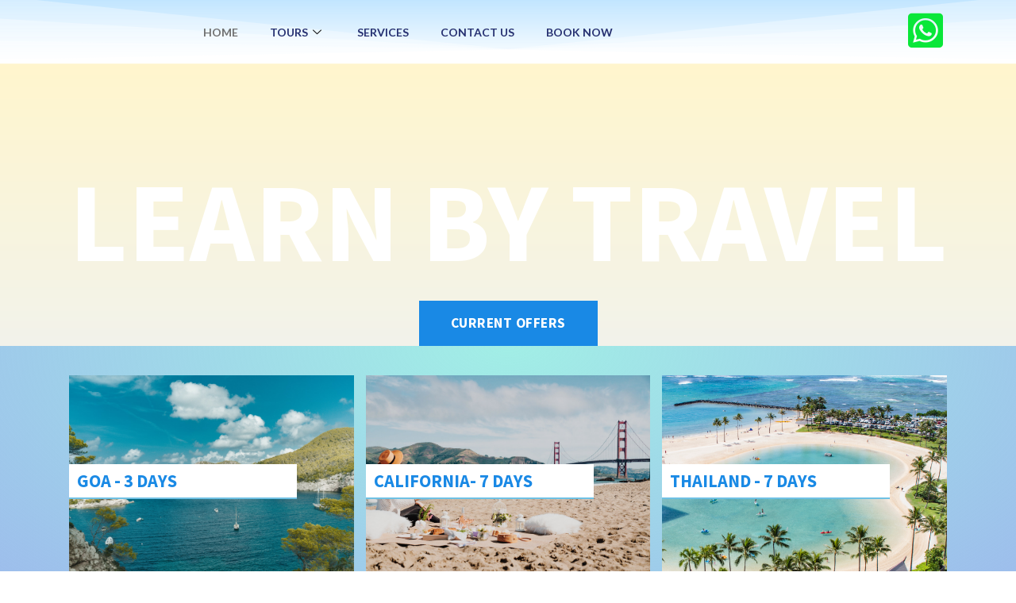

--- FILE ---
content_type: text/html; charset=UTF-8
request_url: https://kirtyholiday.com/
body_size: 38104
content:
<!DOCTYPE html>
<html lang="en-US"
	prefix="og: https://ogp.me/ns#" >
<head>
	<meta charset="UTF-8">
			
		<meta name="viewport" content="width=device-width, initial-scale=1" />

		<!-- All in One SEO 4.1.7 -->
		<title>Kirty_Holiday - Customized Tours &amp; Packages</title>
		<meta name="description" content="Home Tours International Tours Domestic Tours Goa_India Services Contact Us Book Now X learn by travel Current Offers Goa - 3 days California- 7 days Thailand - 7 days Camping where forests meets the water Discover Camping in complete comfort with Kirty Holiday With lots of campsites to choose from, spread across stunning regions, you’ll" />
		<meta name="robots" content="max-image-preview:large" />
		<link rel="canonical" href="https://kirtyholiday.com/" />
		<meta property="og:locale" content="en_US" />
		<meta property="og:site_name" content="Customized Tours &amp; Packages - Learn by Travel" />
		<meta property="og:type" content="article" />
		<meta property="og:title" content="Kirty_Holiday - Customized Tours &amp; Packages" />
		<meta property="og:description" content="Home Tours International Tours Domestic Tours Goa_India Services Contact Us Book Now X learn by travel Current Offers Goa - 3 days California- 7 days Thailand - 7 days Camping where forests meets the water Discover Camping in complete comfort with Kirty Holiday With lots of campsites to choose from, spread across stunning regions, you’ll" />
		<meta property="og:url" content="https://kirtyholiday.com/" />
		<meta property="article:published_time" content="2022-02-08T05:22:28+00:00" />
		<meta property="article:modified_time" content="2024-11-11T11:04:02+00:00" />
		<meta name="twitter:card" content="summary" />
		<meta name="twitter:title" content="Kirty_Holiday - Customized Tours &amp; Packages" />
		<meta name="twitter:description" content="Home Tours International Tours Domestic Tours Goa_India Services Contact Us Book Now X learn by travel Current Offers Goa - 3 days California- 7 days Thailand - 7 days Camping where forests meets the water Discover Camping in complete comfort with Kirty Holiday With lots of campsites to choose from, spread across stunning regions, you’ll" />
		<script type="application/ld+json" class="aioseo-schema">
			{"@context":"https:\/\/schema.org","@graph":[{"@type":"WebSite","@id":"https:\/\/kirtyholiday.com\/#website","url":"https:\/\/kirtyholiday.com\/","name":"Customized Tours & Packages","description":"Learn by Travel","inLanguage":"en-US","publisher":{"@id":"https:\/\/kirtyholiday.com\/#organization"},"potentialAction":{"@type":"SearchAction","target":{"@type":"EntryPoint","urlTemplate":"https:\/\/kirtyholiday.com\/?s={search_term_string}"},"query-input":"required name=search_term_string"}},{"@type":"Organization","@id":"https:\/\/kirtyholiday.com\/#organization","name":"Learn by Travel","url":"https:\/\/kirtyholiday.com\/"},{"@type":"BreadcrumbList","@id":"https:\/\/kirtyholiday.com\/#breadcrumblist","itemListElement":[{"@type":"ListItem","@id":"https:\/\/kirtyholiday.com\/#listItem","position":1,"item":{"@type":"WebPage","@id":"https:\/\/kirtyholiday.com\/","name":"Home","description":"Home Tours International Tours Domestic Tours Goa_India Services Contact Us Book Now X learn by travel Current Offers Goa - 3 days California- 7 days Thailand - 7 days Camping where forests meets the water Discover Camping in complete comfort with Kirty Holiday With lots of campsites to choose from, spread across stunning regions, you\u2019ll","url":"https:\/\/kirtyholiday.com\/"}}]},{"@type":"WebPage","@id":"https:\/\/kirtyholiday.com\/#webpage","url":"https:\/\/kirtyholiday.com\/","name":"Kirty_Holiday - Customized Tours & Packages","description":"Home Tours International Tours Domestic Tours Goa_India Services Contact Us Book Now X learn by travel Current Offers Goa - 3 days California- 7 days Thailand - 7 days Camping where forests meets the water Discover Camping in complete comfort with Kirty Holiday With lots of campsites to choose from, spread across stunning regions, you\u2019ll","inLanguage":"en-US","isPartOf":{"@id":"https:\/\/kirtyholiday.com\/#website"},"breadcrumb":{"@id":"https:\/\/kirtyholiday.com\/#breadcrumblist"},"datePublished":"2022-02-08T05:22:28+00:00","dateModified":"2024-11-11T11:04:02+00:00"}]}
		</script>
		<!-- All in One SEO -->


<link rel='dns-prefetch' href='//s.w.org' />
<link rel="alternate" type="application/rss+xml" title="Customized Tours &amp; Packages &raquo; Feed" href="https://kirtyholiday.com/feed/" />
<link rel="alternate" type="application/rss+xml" title="Customized Tours &amp; Packages &raquo; Comments Feed" href="https://kirtyholiday.com/comments/feed/" />
		<!-- This site uses the Google Analytics by MonsterInsights plugin v8.10.0 - Using Analytics tracking - https://www.monsterinsights.com/ -->
		<!-- Note: MonsterInsights is not currently configured on this site. The site owner needs to authenticate with Google Analytics in the MonsterInsights settings panel. -->
					<!-- No UA code set -->
				<!-- / Google Analytics by MonsterInsights -->
		<script>
window._wpemojiSettings = {"baseUrl":"https:\/\/s.w.org\/images\/core\/emoji\/13.1.0\/72x72\/","ext":".png","svgUrl":"https:\/\/s.w.org\/images\/core\/emoji\/13.1.0\/svg\/","svgExt":".svg","source":{"concatemoji":"https:\/\/kirtyholiday.com\/wp-includes\/js\/wp-emoji-release.min.js?ver=5.9.12"}};
/*! This file is auto-generated */
!function(e,a,t){var n,r,o,i=a.createElement("canvas"),p=i.getContext&&i.getContext("2d");function s(e,t){var a=String.fromCharCode;p.clearRect(0,0,i.width,i.height),p.fillText(a.apply(this,e),0,0);e=i.toDataURL();return p.clearRect(0,0,i.width,i.height),p.fillText(a.apply(this,t),0,0),e===i.toDataURL()}function c(e){var t=a.createElement("script");t.src=e,t.defer=t.type="text/javascript",a.getElementsByTagName("head")[0].appendChild(t)}for(o=Array("flag","emoji"),t.supports={everything:!0,everythingExceptFlag:!0},r=0;r<o.length;r++)t.supports[o[r]]=function(e){if(!p||!p.fillText)return!1;switch(p.textBaseline="top",p.font="600 32px Arial",e){case"flag":return s([127987,65039,8205,9895,65039],[127987,65039,8203,9895,65039])?!1:!s([55356,56826,55356,56819],[55356,56826,8203,55356,56819])&&!s([55356,57332,56128,56423,56128,56418,56128,56421,56128,56430,56128,56423,56128,56447],[55356,57332,8203,56128,56423,8203,56128,56418,8203,56128,56421,8203,56128,56430,8203,56128,56423,8203,56128,56447]);case"emoji":return!s([10084,65039,8205,55357,56613],[10084,65039,8203,55357,56613])}return!1}(o[r]),t.supports.everything=t.supports.everything&&t.supports[o[r]],"flag"!==o[r]&&(t.supports.everythingExceptFlag=t.supports.everythingExceptFlag&&t.supports[o[r]]);t.supports.everythingExceptFlag=t.supports.everythingExceptFlag&&!t.supports.flag,t.DOMReady=!1,t.readyCallback=function(){t.DOMReady=!0},t.supports.everything||(n=function(){t.readyCallback()},a.addEventListener?(a.addEventListener("DOMContentLoaded",n,!1),e.addEventListener("load",n,!1)):(e.attachEvent("onload",n),a.attachEvent("onreadystatechange",function(){"complete"===a.readyState&&t.readyCallback()})),(n=t.source||{}).concatemoji?c(n.concatemoji):n.wpemoji&&n.twemoji&&(c(n.twemoji),c(n.wpemoji)))}(window,document,window._wpemojiSettings);
</script>
<style>
img.wp-smiley,
img.emoji {
	display: inline !important;
	border: none !important;
	box-shadow: none !important;
	height: 1em !important;
	width: 1em !important;
	margin: 0 0.07em !important;
	vertical-align: -0.1em !important;
	background: none !important;
	padding: 0 !important;
}
</style>
	<link rel='stylesheet' id='litespeed-cache-dummy-css'  href='https://kirtyholiday.com/wp-content/plugins/litespeed-cache/assets/css/litespeed-dummy.css?ver=5.9.12' media='all' />
<link rel='stylesheet' id='sina-morphing-anim-css'  href='https://kirtyholiday.com/wp-content/plugins/dethemekit-for-elementor/includes/ext/sina/assets/css/sina-morphing.min.css?ver=1.5.5' media='all' />
<style id='wp-block-library-inline-css'>
:root{--wp-admin-theme-color:#007cba;--wp-admin-theme-color--rgb:0,124,186;--wp-admin-theme-color-darker-10:#006ba1;--wp-admin-theme-color-darker-10--rgb:0,107,161;--wp-admin-theme-color-darker-20:#005a87;--wp-admin-theme-color-darker-20--rgb:0,90,135;--wp-admin-border-width-focus:2px}@media (-webkit-min-device-pixel-ratio:2),(min-resolution:192dpi){:root{--wp-admin-border-width-focus:1.5px}}:root{--wp--preset--font-size--normal:16px;--wp--preset--font-size--huge:42px}:root .has-very-light-gray-background-color{background-color:#eee}:root .has-very-dark-gray-background-color{background-color:#313131}:root .has-very-light-gray-color{color:#eee}:root .has-very-dark-gray-color{color:#313131}:root .has-vivid-green-cyan-to-vivid-cyan-blue-gradient-background{background:linear-gradient(135deg,#00d084,#0693e3)}:root .has-purple-crush-gradient-background{background:linear-gradient(135deg,#34e2e4,#4721fb 50%,#ab1dfe)}:root .has-hazy-dawn-gradient-background{background:linear-gradient(135deg,#faaca8,#dad0ec)}:root .has-subdued-olive-gradient-background{background:linear-gradient(135deg,#fafae1,#67a671)}:root .has-atomic-cream-gradient-background{background:linear-gradient(135deg,#fdd79a,#004a59)}:root .has-nightshade-gradient-background{background:linear-gradient(135deg,#330968,#31cdcf)}:root .has-midnight-gradient-background{background:linear-gradient(135deg,#020381,#2874fc)}.has-regular-font-size{font-size:1em}.has-larger-font-size{font-size:2.625em}.has-normal-font-size{font-size:var(--wp--preset--font-size--normal)}.has-huge-font-size{font-size:var(--wp--preset--font-size--huge)}.has-text-align-center{text-align:center}.has-text-align-left{text-align:left}.has-text-align-right{text-align:right}#end-resizable-editor-section{display:none}.aligncenter{clear:both}.items-justified-left{justify-content:flex-start}.items-justified-center{justify-content:center}.items-justified-right{justify-content:flex-end}.items-justified-space-between{justify-content:space-between}.screen-reader-text{border:0;clip:rect(1px,1px,1px,1px);-webkit-clip-path:inset(50%);clip-path:inset(50%);height:1px;margin:-1px;overflow:hidden;padding:0;position:absolute;width:1px;word-wrap:normal!important}.screen-reader-text:focus{background-color:#ddd;clip:auto!important;-webkit-clip-path:none;clip-path:none;color:#444;display:block;font-size:1em;height:auto;left:5px;line-height:normal;padding:15px 23px 14px;text-decoration:none;top:5px;width:auto;z-index:100000}html :where(img[class*=wp-image-]){height:auto;max-width:100%}
</style>
<style id='global-styles-inline-css'>
body{--wp--preset--color--black: #000000;--wp--preset--color--cyan-bluish-gray: #abb8c3;--wp--preset--color--white: #ffffff;--wp--preset--color--pale-pink: #f78da7;--wp--preset--color--vivid-red: #cf2e2e;--wp--preset--color--luminous-vivid-orange: #ff6900;--wp--preset--color--luminous-vivid-amber: #fcb900;--wp--preset--color--light-green-cyan: #7bdcb5;--wp--preset--color--vivid-green-cyan: #00d084;--wp--preset--color--pale-cyan-blue: #8ed1fc;--wp--preset--color--vivid-cyan-blue: #0693e3;--wp--preset--color--vivid-purple: #9b51e0;--wp--preset--color--foreground: #000000;--wp--preset--color--background: #ffffff;--wp--preset--color--primary: #1a4548;--wp--preset--color--secondary: #ffe2c7;--wp--preset--color--tertiary: #F6F6F6;--wp--preset--gradient--vivid-cyan-blue-to-vivid-purple: linear-gradient(135deg,rgba(6,147,227,1) 0%,rgb(155,81,224) 100%);--wp--preset--gradient--light-green-cyan-to-vivid-green-cyan: linear-gradient(135deg,rgb(122,220,180) 0%,rgb(0,208,130) 100%);--wp--preset--gradient--luminous-vivid-amber-to-luminous-vivid-orange: linear-gradient(135deg,rgba(252,185,0,1) 0%,rgba(255,105,0,1) 100%);--wp--preset--gradient--luminous-vivid-orange-to-vivid-red: linear-gradient(135deg,rgba(255,105,0,1) 0%,rgb(207,46,46) 100%);--wp--preset--gradient--very-light-gray-to-cyan-bluish-gray: linear-gradient(135deg,rgb(238,238,238) 0%,rgb(169,184,195) 100%);--wp--preset--gradient--cool-to-warm-spectrum: linear-gradient(135deg,rgb(74,234,220) 0%,rgb(151,120,209) 20%,rgb(207,42,186) 40%,rgb(238,44,130) 60%,rgb(251,105,98) 80%,rgb(254,248,76) 100%);--wp--preset--gradient--blush-light-purple: linear-gradient(135deg,rgb(255,206,236) 0%,rgb(152,150,240) 100%);--wp--preset--gradient--blush-bordeaux: linear-gradient(135deg,rgb(254,205,165) 0%,rgb(254,45,45) 50%,rgb(107,0,62) 100%);--wp--preset--gradient--luminous-dusk: linear-gradient(135deg,rgb(255,203,112) 0%,rgb(199,81,192) 50%,rgb(65,88,208) 100%);--wp--preset--gradient--pale-ocean: linear-gradient(135deg,rgb(255,245,203) 0%,rgb(182,227,212) 50%,rgb(51,167,181) 100%);--wp--preset--gradient--electric-grass: linear-gradient(135deg,rgb(202,248,128) 0%,rgb(113,206,126) 100%);--wp--preset--gradient--midnight: linear-gradient(135deg,rgb(2,3,129) 0%,rgb(40,116,252) 100%);--wp--preset--gradient--vertical-secondary-to-tertiary: linear-gradient(to bottom,var(--wp--preset--color--secondary) 0%,var(--wp--preset--color--tertiary) 100%);--wp--preset--gradient--vertical-secondary-to-background: linear-gradient(to bottom,var(--wp--preset--color--secondary) 0%,var(--wp--preset--color--background) 100%);--wp--preset--gradient--vertical-tertiary-to-background: linear-gradient(to bottom,var(--wp--preset--color--tertiary) 0%,var(--wp--preset--color--background) 100%);--wp--preset--gradient--diagonal-primary-to-foreground: linear-gradient(to bottom right,var(--wp--preset--color--primary) 0%,var(--wp--preset--color--foreground) 100%);--wp--preset--gradient--diagonal-secondary-to-background: linear-gradient(to bottom right,var(--wp--preset--color--secondary) 50%,var(--wp--preset--color--background) 50%);--wp--preset--gradient--diagonal-background-to-secondary: linear-gradient(to bottom right,var(--wp--preset--color--background) 50%,var(--wp--preset--color--secondary) 50%);--wp--preset--gradient--diagonal-tertiary-to-background: linear-gradient(to bottom right,var(--wp--preset--color--tertiary) 50%,var(--wp--preset--color--background) 50%);--wp--preset--gradient--diagonal-background-to-tertiary: linear-gradient(to bottom right,var(--wp--preset--color--background) 50%,var(--wp--preset--color--tertiary) 50%);--wp--preset--duotone--dark-grayscale: url('#wp-duotone-dark-grayscale');--wp--preset--duotone--grayscale: url('#wp-duotone-grayscale');--wp--preset--duotone--purple-yellow: url('#wp-duotone-purple-yellow');--wp--preset--duotone--blue-red: url('#wp-duotone-blue-red');--wp--preset--duotone--midnight: url('#wp-duotone-midnight');--wp--preset--duotone--magenta-yellow: url('#wp-duotone-magenta-yellow');--wp--preset--duotone--purple-green: url('#wp-duotone-purple-green');--wp--preset--duotone--blue-orange: url('#wp-duotone-blue-orange');--wp--preset--duotone--foreground-and-background: url('#wp-duotone-foreground-and-background');--wp--preset--duotone--foreground-and-secondary: url('#wp-duotone-foreground-and-secondary');--wp--preset--duotone--foreground-and-tertiary: url('#wp-duotone-foreground-and-tertiary');--wp--preset--duotone--primary-and-background: url('#wp-duotone-primary-and-background');--wp--preset--duotone--primary-and-secondary: url('#wp-duotone-primary-and-secondary');--wp--preset--duotone--primary-and-tertiary: url('#wp-duotone-primary-and-tertiary');--wp--preset--font-size--small: 1rem;--wp--preset--font-size--medium: 1.125rem;--wp--preset--font-size--large: 1.75rem;--wp--preset--font-size--x-large: clamp(1.75rem, 3vw, 2.25rem);--wp--preset--font-family--system-font: -apple-system,BlinkMacSystemFont,"Segoe UI",Roboto,Oxygen-Sans,Ubuntu,Cantarell,"Helvetica Neue",sans-serif;--wp--preset--font-family--source-serif-pro: "Source Serif Pro", serif;--wp--custom--spacing--small: max(1.25rem, 5vw);--wp--custom--spacing--medium: clamp(2rem, 8vw, calc(4 * var(--wp--style--block-gap)));--wp--custom--spacing--large: clamp(4rem, 10vw, 8rem);--wp--custom--spacing--outer: var(--wp--custom--spacing--small, 1.25rem);--wp--custom--typography--font-size--huge: clamp(2.25rem, 4vw, 2.75rem);--wp--custom--typography--font-size--gigantic: clamp(2.75rem, 6vw, 3.25rem);--wp--custom--typography--font-size--colossal: clamp(3.25rem, 8vw, 6.25rem);--wp--custom--typography--line-height--tiny: 1.15;--wp--custom--typography--line-height--small: 1.2;--wp--custom--typography--line-height--medium: 1.4;--wp--custom--typography--line-height--normal: 1.6;}body { margin: 0; }body{background-color: var(--wp--preset--color--background);color: var(--wp--preset--color--foreground);font-family: var(--wp--preset--font-family--system-font);font-size: var(--wp--preset--font-size--medium);line-height: var(--wp--custom--typography--line-height--normal);--wp--style--block-gap: 1.5rem;}.wp-site-blocks > .alignleft { float: left; margin-right: 2em; }.wp-site-blocks > .alignright { float: right; margin-left: 2em; }.wp-site-blocks > .aligncenter { justify-content: center; margin-left: auto; margin-right: auto; }.wp-site-blocks > * { margin-top: 0; margin-bottom: 0; }.wp-site-blocks > * + * { margin-top: var( --wp--style--block-gap ); }h1{font-family: var(--wp--preset--font-family--source-serif-pro);font-size: var(--wp--custom--typography--font-size--colossal);font-weight: 300;line-height: var(--wp--custom--typography--line-height--tiny);}h2{font-family: var(--wp--preset--font-family--source-serif-pro);font-size: var(--wp--custom--typography--font-size--gigantic);font-weight: 300;line-height: var(--wp--custom--typography--line-height--small);}h3{font-family: var(--wp--preset--font-family--source-serif-pro);font-size: var(--wp--custom--typography--font-size--huge);font-weight: 300;line-height: var(--wp--custom--typography--line-height--tiny);}h4{font-family: var(--wp--preset--font-family--source-serif-pro);font-size: var(--wp--preset--font-size--x-large);font-weight: 300;line-height: var(--wp--custom--typography--line-height--tiny);}h5{font-family: var(--wp--preset--font-family--system-font);font-size: var(--wp--preset--font-size--medium);font-weight: 700;line-height: var(--wp--custom--typography--line-height--normal);text-transform: uppercase;}h6{font-family: var(--wp--preset--font-family--system-font);font-size: var(--wp--preset--font-size--medium);font-weight: 400;line-height: var(--wp--custom--typography--line-height--normal);text-transform: uppercase;}a{color: var(--wp--preset--color--foreground);}.wp-block-button__link{background-color: var(--wp--preset--color--primary);border-radius: 0;color: var(--wp--preset--color--background);font-size: var(--wp--preset--font-size--medium);}.wp-block-post-title{font-family: var(--wp--preset--font-family--source-serif-pro);font-size: var(--wp--custom--typography--font-size--gigantic);font-weight: 300;line-height: var(--wp--custom--typography--line-height--tiny);}.wp-block-post-comments{padding-top: var(--wp--custom--spacing--small);}.wp-block-pullquote{border-width: 1px 0;}.wp-block-query-title{font-family: var(--wp--preset--font-family--source-serif-pro);font-size: var(--wp--custom--typography--font-size--gigantic);font-weight: 300;line-height: var(--wp--custom--typography--line-height--small);}.wp-block-quote{border-width: 1px;}.wp-block-site-title{font-family: var(--wp--preset--font-family--system-font);font-size: var(--wp--preset--font-size--medium);font-weight: normal;line-height: var(--wp--custom--typography--line-height--normal);}.has-black-color{color: var(--wp--preset--color--black) !important;}.has-cyan-bluish-gray-color{color: var(--wp--preset--color--cyan-bluish-gray) !important;}.has-white-color{color: var(--wp--preset--color--white) !important;}.has-pale-pink-color{color: var(--wp--preset--color--pale-pink) !important;}.has-vivid-red-color{color: var(--wp--preset--color--vivid-red) !important;}.has-luminous-vivid-orange-color{color: var(--wp--preset--color--luminous-vivid-orange) !important;}.has-luminous-vivid-amber-color{color: var(--wp--preset--color--luminous-vivid-amber) !important;}.has-light-green-cyan-color{color: var(--wp--preset--color--light-green-cyan) !important;}.has-vivid-green-cyan-color{color: var(--wp--preset--color--vivid-green-cyan) !important;}.has-pale-cyan-blue-color{color: var(--wp--preset--color--pale-cyan-blue) !important;}.has-vivid-cyan-blue-color{color: var(--wp--preset--color--vivid-cyan-blue) !important;}.has-vivid-purple-color{color: var(--wp--preset--color--vivid-purple) !important;}.has-foreground-color{color: var(--wp--preset--color--foreground) !important;}.has-background-color{color: var(--wp--preset--color--background) !important;}.has-primary-color{color: var(--wp--preset--color--primary) !important;}.has-secondary-color{color: var(--wp--preset--color--secondary) !important;}.has-tertiary-color{color: var(--wp--preset--color--tertiary) !important;}.has-black-background-color{background-color: var(--wp--preset--color--black) !important;}.has-cyan-bluish-gray-background-color{background-color: var(--wp--preset--color--cyan-bluish-gray) !important;}.has-white-background-color{background-color: var(--wp--preset--color--white) !important;}.has-pale-pink-background-color{background-color: var(--wp--preset--color--pale-pink) !important;}.has-vivid-red-background-color{background-color: var(--wp--preset--color--vivid-red) !important;}.has-luminous-vivid-orange-background-color{background-color: var(--wp--preset--color--luminous-vivid-orange) !important;}.has-luminous-vivid-amber-background-color{background-color: var(--wp--preset--color--luminous-vivid-amber) !important;}.has-light-green-cyan-background-color{background-color: var(--wp--preset--color--light-green-cyan) !important;}.has-vivid-green-cyan-background-color{background-color: var(--wp--preset--color--vivid-green-cyan) !important;}.has-pale-cyan-blue-background-color{background-color: var(--wp--preset--color--pale-cyan-blue) !important;}.has-vivid-cyan-blue-background-color{background-color: var(--wp--preset--color--vivid-cyan-blue) !important;}.has-vivid-purple-background-color{background-color: var(--wp--preset--color--vivid-purple) !important;}.has-foreground-background-color{background-color: var(--wp--preset--color--foreground) !important;}.has-background-background-color{background-color: var(--wp--preset--color--background) !important;}.has-primary-background-color{background-color: var(--wp--preset--color--primary) !important;}.has-secondary-background-color{background-color: var(--wp--preset--color--secondary) !important;}.has-tertiary-background-color{background-color: var(--wp--preset--color--tertiary) !important;}.has-black-border-color{border-color: var(--wp--preset--color--black) !important;}.has-cyan-bluish-gray-border-color{border-color: var(--wp--preset--color--cyan-bluish-gray) !important;}.has-white-border-color{border-color: var(--wp--preset--color--white) !important;}.has-pale-pink-border-color{border-color: var(--wp--preset--color--pale-pink) !important;}.has-vivid-red-border-color{border-color: var(--wp--preset--color--vivid-red) !important;}.has-luminous-vivid-orange-border-color{border-color: var(--wp--preset--color--luminous-vivid-orange) !important;}.has-luminous-vivid-amber-border-color{border-color: var(--wp--preset--color--luminous-vivid-amber) !important;}.has-light-green-cyan-border-color{border-color: var(--wp--preset--color--light-green-cyan) !important;}.has-vivid-green-cyan-border-color{border-color: var(--wp--preset--color--vivid-green-cyan) !important;}.has-pale-cyan-blue-border-color{border-color: var(--wp--preset--color--pale-cyan-blue) !important;}.has-vivid-cyan-blue-border-color{border-color: var(--wp--preset--color--vivid-cyan-blue) !important;}.has-vivid-purple-border-color{border-color: var(--wp--preset--color--vivid-purple) !important;}.has-foreground-border-color{border-color: var(--wp--preset--color--foreground) !important;}.has-background-border-color{border-color: var(--wp--preset--color--background) !important;}.has-primary-border-color{border-color: var(--wp--preset--color--primary) !important;}.has-secondary-border-color{border-color: var(--wp--preset--color--secondary) !important;}.has-tertiary-border-color{border-color: var(--wp--preset--color--tertiary) !important;}.has-vivid-cyan-blue-to-vivid-purple-gradient-background{background: var(--wp--preset--gradient--vivid-cyan-blue-to-vivid-purple) !important;}.has-light-green-cyan-to-vivid-green-cyan-gradient-background{background: var(--wp--preset--gradient--light-green-cyan-to-vivid-green-cyan) !important;}.has-luminous-vivid-amber-to-luminous-vivid-orange-gradient-background{background: var(--wp--preset--gradient--luminous-vivid-amber-to-luminous-vivid-orange) !important;}.has-luminous-vivid-orange-to-vivid-red-gradient-background{background: var(--wp--preset--gradient--luminous-vivid-orange-to-vivid-red) !important;}.has-very-light-gray-to-cyan-bluish-gray-gradient-background{background: var(--wp--preset--gradient--very-light-gray-to-cyan-bluish-gray) !important;}.has-cool-to-warm-spectrum-gradient-background{background: var(--wp--preset--gradient--cool-to-warm-spectrum) !important;}.has-blush-light-purple-gradient-background{background: var(--wp--preset--gradient--blush-light-purple) !important;}.has-blush-bordeaux-gradient-background{background: var(--wp--preset--gradient--blush-bordeaux) !important;}.has-luminous-dusk-gradient-background{background: var(--wp--preset--gradient--luminous-dusk) !important;}.has-pale-ocean-gradient-background{background: var(--wp--preset--gradient--pale-ocean) !important;}.has-electric-grass-gradient-background{background: var(--wp--preset--gradient--electric-grass) !important;}.has-midnight-gradient-background{background: var(--wp--preset--gradient--midnight) !important;}.has-vertical-secondary-to-tertiary-gradient-background{background: var(--wp--preset--gradient--vertical-secondary-to-tertiary) !important;}.has-vertical-secondary-to-background-gradient-background{background: var(--wp--preset--gradient--vertical-secondary-to-background) !important;}.has-vertical-tertiary-to-background-gradient-background{background: var(--wp--preset--gradient--vertical-tertiary-to-background) !important;}.has-diagonal-primary-to-foreground-gradient-background{background: var(--wp--preset--gradient--diagonal-primary-to-foreground) !important;}.has-diagonal-secondary-to-background-gradient-background{background: var(--wp--preset--gradient--diagonal-secondary-to-background) !important;}.has-diagonal-background-to-secondary-gradient-background{background: var(--wp--preset--gradient--diagonal-background-to-secondary) !important;}.has-diagonal-tertiary-to-background-gradient-background{background: var(--wp--preset--gradient--diagonal-tertiary-to-background) !important;}.has-diagonal-background-to-tertiary-gradient-background{background: var(--wp--preset--gradient--diagonal-background-to-tertiary) !important;}.has-small-font-size{font-size: var(--wp--preset--font-size--small) !important;}.has-medium-font-size{font-size: var(--wp--preset--font-size--medium) !important;}.has-large-font-size{font-size: var(--wp--preset--font-size--large) !important;}.has-x-large-font-size{font-size: var(--wp--preset--font-size--x-large) !important;}.has-system-font-font-family{font-family: var(--wp--preset--font-family--system-font) !important;}.has-source-serif-pro-font-family{font-family: var(--wp--preset--font-family--source-serif-pro) !important;}
</style>
<link rel='stylesheet' id='dashicons-css'  href='https://kirtyholiday.com/wp-includes/css/dashicons.min.css?ver=5.9.12' media='all' />
<link rel='stylesheet' id='twentytwentytwo-style-css'  href='https://kirtyholiday.com/wp-content/themes/twentytwentytwo/style.css?ver=1.0' media='all' />
<style id='twentytwentytwo-style-inline-css'>

		@font-face{
			font-family: 'Source Serif Pro';
			font-weight: 200 900;
			font-style: normal;
			font-stretch: normal;
			font-display: swap;
			src: url('https://kirtyholiday.com/wp-content/themes/twentytwentytwo/assets/fonts/SourceSerif4Variable-Roman.ttf.woff2') format('woff2');
		}

		@font-face{
			font-family: 'Source Serif Pro';
			font-weight: 200 900;
			font-style: italic;
			font-stretch: normal;
			font-display: swap;
			src: url('https://kirtyholiday.com/wp-content/themes/twentytwentytwo/assets/fonts/SourceSerif4Variable-Italic.ttf.woff2') format('woff2');
		}
		
</style>
<link rel='stylesheet' id='font-awesome-css'  href='https://kirtyholiday.com/wp-content/plugins/elementor/assets/lib/font-awesome/css/font-awesome.min.css?ver=4.7.0' media='all' />
<link rel='stylesheet' id='simple-line-icons-wl-css'  href='https://kirtyholiday.com/wp-content/plugins/dethemekit-for-elementor/assets/css/simple-line-icons.css?ver=1.5.5' media='all' />
<link rel='stylesheet' id='htflexboxgrid-css'  href='https://kirtyholiday.com/wp-content/plugins/dethemekit-for-elementor/assets/css/htflexboxgrid.css?ver=1.5.5' media='all' />
<link rel='stylesheet' id='slick-css'  href='https://kirtyholiday.com/wp-content/plugins/happy-elementor-addons/assets/vendor/slick/slick.css?ver=3.4.2' media='all' />
<link rel='stylesheet' id='dethemekit-widgets-css'  href='https://kirtyholiday.com/wp-content/plugins/dethemekit-for-elementor/assets/css/dethemekit-widgets.css?ver=1.5.5' media='all' />
<style id='dethemekit-widgets-inline-css'>
.woocommerce #respond input#submit.alt, .woocommerce a.button.alt, .woocommerce button.button.alt, .woocommerce input.button.alt,.woocommerce #respond input#submit.alt:hover, .woocommerce a.button.alt:hover, .woocommerce button.button.alt:hover, .woocommerce input.button.alt:hover,.woocommerce a.button,.woocommerce a.button:hover,.woocommerce button.button,.woocommerce button.button:hover,.woocommerce a.remove:hover,.woocommerce a.button.wc-backward,.woocommerce a.button.wc-backward:hover{background-color:}.woocommerce #respond input#submit.alt, .woocommerce a.button.alt, .woocommerce button.button.alt, .woocommerce input.button.alt,.woocommerce #respond input#submit.alt:hover, .woocommerce a.button.alt:hover, .woocommerce button.button.alt:hover, .woocommerce input.button.alt:hover,.woocommerce a.button,.woocommerce a.button:hover,.woocommerce button.button,.woocommerce button.button:hover, .woocommerce a.button.wc-backward,.woocommerce button.button:disabled, .woocommerce button.button:disabled[disabled],.woocommerce .cart-collaterals .cart_totals .wc-proceed-to-checkout a.wc-forward{color:}.woocommerce a.remove{color: !important}.woocommerce .woocommerce-cart-form a.button, .woocommerce .woocommerce-cart-form button.button[type="submit"], .woocommerce .cart-collaterals a.checkout-button, .woocommerce .return-to-shop a.button.wc-backward{border:1px  }.woocommerce-info,.woocommerce-message,.woocommerce-error{border-top-color:}.woocommerce-info::before,.woocommerce-message::before,.woocommerce-error::before{color: !important}{color:#F9F7F5 !important}{color:#F9F7F5 !important}{color:#F9F7F5 !important}{color:#F9F7F5 !important}h1, h2, h3, h4, h5, h6{color:}body, a{color:}
</style>
<link rel='stylesheet' id='dethemekit-de-carousel-css'  href='https://kirtyholiday.com/wp-content/plugins/dethemekit-for-elementor/assets/css/dethemekit-de-carousel.css?ver=1.5.5' media='all' />
<link rel='stylesheet' id='elementor-icons-ekiticons-css'  href='https://kirtyholiday.com/wp-content/plugins/elementskit-lite/modules/elementskit-icon-pack/assets/css/ekiticons.css?ver=2.5.3' media='all' />
<link rel='stylesheet' id='elementor-icons-css'  href='https://kirtyholiday.com/wp-content/plugins/elementor/assets/lib/eicons/css/elementor-icons.min.css?ver=5.14.0' media='all' />
<link rel='stylesheet' id='elementor-frontend-css'  href='https://kirtyholiday.com/wp-content/plugins/elementor/assets/css/frontend-lite.min.css?ver=3.5.5' media='all' />
<style id='elementor-frontend-inline-css'>
@-webkit-keyframes ha_fadeIn{0%{opacity:0}to{opacity:1}}@keyframes ha_fadeIn{0%{opacity:0}to{opacity:1}}@-webkit-keyframes ha_zoomIn{0%{opacity:0;-webkit-transform:scale3d(.3,.3,.3);transform:scale3d(.3,.3,.3)}50%{opacity:1}}@keyframes ha_zoomIn{0%{opacity:0;-webkit-transform:scale3d(.3,.3,.3);transform:scale3d(.3,.3,.3)}50%{opacity:1}}@-webkit-keyframes ha_rollIn{0%{opacity:0;-webkit-transform:translate3d(-100%,0,0) rotate3d(0,0,1,-120deg);transform:translate3d(-100%,0,0) rotate3d(0,0,1,-120deg)}to{opacity:1}}@keyframes ha_rollIn{0%{opacity:0;-webkit-transform:translate3d(-100%,0,0) rotate3d(0,0,1,-120deg);transform:translate3d(-100%,0,0) rotate3d(0,0,1,-120deg)}to{opacity:1}}@-webkit-keyframes ha_bounce{0%,20%,53%,to{-webkit-animation-timing-function:cubic-bezier(.215,.61,.355,1);animation-timing-function:cubic-bezier(.215,.61,.355,1)}40%,43%{-webkit-transform:translate3d(0,-30px,0) scaleY(1.1);transform:translate3d(0,-30px,0) scaleY(1.1);-webkit-animation-timing-function:cubic-bezier(.755,.05,.855,.06);animation-timing-function:cubic-bezier(.755,.05,.855,.06)}70%{-webkit-transform:translate3d(0,-15px,0) scaleY(1.05);transform:translate3d(0,-15px,0) scaleY(1.05);-webkit-animation-timing-function:cubic-bezier(.755,.05,.855,.06);animation-timing-function:cubic-bezier(.755,.05,.855,.06)}80%{-webkit-transition-timing-function:cubic-bezier(.215,.61,.355,1);transition-timing-function:cubic-bezier(.215,.61,.355,1);-webkit-transform:translate3d(0,0,0) scaleY(.95);transform:translate3d(0,0,0) scaleY(.95)}90%{-webkit-transform:translate3d(0,-4px,0) scaleY(1.02);transform:translate3d(0,-4px,0) scaleY(1.02)}}@keyframes ha_bounce{0%,20%,53%,to{-webkit-animation-timing-function:cubic-bezier(.215,.61,.355,1);animation-timing-function:cubic-bezier(.215,.61,.355,1)}40%,43%{-webkit-transform:translate3d(0,-30px,0) scaleY(1.1);transform:translate3d(0,-30px,0) scaleY(1.1);-webkit-animation-timing-function:cubic-bezier(.755,.05,.855,.06);animation-timing-function:cubic-bezier(.755,.05,.855,.06)}70%{-webkit-transform:translate3d(0,-15px,0) scaleY(1.05);transform:translate3d(0,-15px,0) scaleY(1.05);-webkit-animation-timing-function:cubic-bezier(.755,.05,.855,.06);animation-timing-function:cubic-bezier(.755,.05,.855,.06)}80%{-webkit-transition-timing-function:cubic-bezier(.215,.61,.355,1);transition-timing-function:cubic-bezier(.215,.61,.355,1);-webkit-transform:translate3d(0,0,0) scaleY(.95);transform:translate3d(0,0,0) scaleY(.95)}90%{-webkit-transform:translate3d(0,-4px,0) scaleY(1.02);transform:translate3d(0,-4px,0) scaleY(1.02)}}@-webkit-keyframes ha_bounceIn{0%,20%,40%,60%,80%,to{-webkit-animation-timing-function:cubic-bezier(.215,.61,.355,1);animation-timing-function:cubic-bezier(.215,.61,.355,1)}0%{opacity:0;-webkit-transform:scale3d(.3,.3,.3);transform:scale3d(.3,.3,.3)}20%{-webkit-transform:scale3d(1.1,1.1,1.1);transform:scale3d(1.1,1.1,1.1)}40%{-webkit-transform:scale3d(.9,.9,.9);transform:scale3d(.9,.9,.9)}60%{opacity:1;-webkit-transform:scale3d(1.03,1.03,1.03);transform:scale3d(1.03,1.03,1.03)}80%{-webkit-transform:scale3d(.97,.97,.97);transform:scale3d(.97,.97,.97)}to{opacity:1}}@keyframes ha_bounceIn{0%,20%,40%,60%,80%,to{-webkit-animation-timing-function:cubic-bezier(.215,.61,.355,1);animation-timing-function:cubic-bezier(.215,.61,.355,1)}0%{opacity:0;-webkit-transform:scale3d(.3,.3,.3);transform:scale3d(.3,.3,.3)}20%{-webkit-transform:scale3d(1.1,1.1,1.1);transform:scale3d(1.1,1.1,1.1)}40%{-webkit-transform:scale3d(.9,.9,.9);transform:scale3d(.9,.9,.9)}60%{opacity:1;-webkit-transform:scale3d(1.03,1.03,1.03);transform:scale3d(1.03,1.03,1.03)}80%{-webkit-transform:scale3d(.97,.97,.97);transform:scale3d(.97,.97,.97)}to{opacity:1}}@-webkit-keyframes ha_flipInX{0%{opacity:0;-webkit-transform:perspective(400px) rotate3d(1,0,0,90deg);transform:perspective(400px) rotate3d(1,0,0,90deg);-webkit-animation-timing-function:ease-in;animation-timing-function:ease-in}40%{-webkit-transform:perspective(400px) rotate3d(1,0,0,-20deg);transform:perspective(400px) rotate3d(1,0,0,-20deg);-webkit-animation-timing-function:ease-in;animation-timing-function:ease-in}60%{opacity:1;-webkit-transform:perspective(400px) rotate3d(1,0,0,10deg);transform:perspective(400px) rotate3d(1,0,0,10deg)}80%{-webkit-transform:perspective(400px) rotate3d(1,0,0,-5deg);transform:perspective(400px) rotate3d(1,0,0,-5deg)}}@keyframes ha_flipInX{0%{opacity:0;-webkit-transform:perspective(400px) rotate3d(1,0,0,90deg);transform:perspective(400px) rotate3d(1,0,0,90deg);-webkit-animation-timing-function:ease-in;animation-timing-function:ease-in}40%{-webkit-transform:perspective(400px) rotate3d(1,0,0,-20deg);transform:perspective(400px) rotate3d(1,0,0,-20deg);-webkit-animation-timing-function:ease-in;animation-timing-function:ease-in}60%{opacity:1;-webkit-transform:perspective(400px) rotate3d(1,0,0,10deg);transform:perspective(400px) rotate3d(1,0,0,10deg)}80%{-webkit-transform:perspective(400px) rotate3d(1,0,0,-5deg);transform:perspective(400px) rotate3d(1,0,0,-5deg)}}@-webkit-keyframes ha_flipInY{0%{opacity:0;-webkit-transform:perspective(400px) rotate3d(0,1,0,90deg);transform:perspective(400px) rotate3d(0,1,0,90deg);-webkit-animation-timing-function:ease-in;animation-timing-function:ease-in}40%{-webkit-transform:perspective(400px) rotate3d(0,1,0,-20deg);transform:perspective(400px) rotate3d(0,1,0,-20deg);-webkit-animation-timing-function:ease-in;animation-timing-function:ease-in}60%{opacity:1;-webkit-transform:perspective(400px) rotate3d(0,1,0,10deg);transform:perspective(400px) rotate3d(0,1,0,10deg)}80%{-webkit-transform:perspective(400px) rotate3d(0,1,0,-5deg);transform:perspective(400px) rotate3d(0,1,0,-5deg)}}@keyframes ha_flipInY{0%{opacity:0;-webkit-transform:perspective(400px) rotate3d(0,1,0,90deg);transform:perspective(400px) rotate3d(0,1,0,90deg);-webkit-animation-timing-function:ease-in;animation-timing-function:ease-in}40%{-webkit-transform:perspective(400px) rotate3d(0,1,0,-20deg);transform:perspective(400px) rotate3d(0,1,0,-20deg);-webkit-animation-timing-function:ease-in;animation-timing-function:ease-in}60%{opacity:1;-webkit-transform:perspective(400px) rotate3d(0,1,0,10deg);transform:perspective(400px) rotate3d(0,1,0,10deg)}80%{-webkit-transform:perspective(400px) rotate3d(0,1,0,-5deg);transform:perspective(400px) rotate3d(0,1,0,-5deg)}}@-webkit-keyframes ha_swing{20%{-webkit-transform:rotate3d(0,0,1,15deg);transform:rotate3d(0,0,1,15deg)}40%{-webkit-transform:rotate3d(0,0,1,-10deg);transform:rotate3d(0,0,1,-10deg)}60%{-webkit-transform:rotate3d(0,0,1,5deg);transform:rotate3d(0,0,1,5deg)}80%{-webkit-transform:rotate3d(0,0,1,-5deg);transform:rotate3d(0,0,1,-5deg)}}@keyframes ha_swing{20%{-webkit-transform:rotate3d(0,0,1,15deg);transform:rotate3d(0,0,1,15deg)}40%{-webkit-transform:rotate3d(0,0,1,-10deg);transform:rotate3d(0,0,1,-10deg)}60%{-webkit-transform:rotate3d(0,0,1,5deg);transform:rotate3d(0,0,1,5deg)}80%{-webkit-transform:rotate3d(0,0,1,-5deg);transform:rotate3d(0,0,1,-5deg)}}@-webkit-keyframes ha_slideInDown{0%{visibility:visible;-webkit-transform:translate3d(0,-100%,0);transform:translate3d(0,-100%,0)}}@keyframes ha_slideInDown{0%{visibility:visible;-webkit-transform:translate3d(0,-100%,0);transform:translate3d(0,-100%,0)}}@-webkit-keyframes ha_slideInUp{0%{visibility:visible;-webkit-transform:translate3d(0,100%,0);transform:translate3d(0,100%,0)}}@keyframes ha_slideInUp{0%{visibility:visible;-webkit-transform:translate3d(0,100%,0);transform:translate3d(0,100%,0)}}@-webkit-keyframes ha_slideInLeft{0%{visibility:visible;-webkit-transform:translate3d(-100%,0,0);transform:translate3d(-100%,0,0)}}@keyframes ha_slideInLeft{0%{visibility:visible;-webkit-transform:translate3d(-100%,0,0);transform:translate3d(-100%,0,0)}}@-webkit-keyframes ha_slideInRight{0%{visibility:visible;-webkit-transform:translate3d(100%,0,0);transform:translate3d(100%,0,0)}}@keyframes ha_slideInRight{0%{visibility:visible;-webkit-transform:translate3d(100%,0,0);transform:translate3d(100%,0,0)}}.ha_fadeIn{-webkit-animation-name:ha_fadeIn;animation-name:ha_fadeIn}.ha_zoomIn{-webkit-animation-name:ha_zoomIn;animation-name:ha_zoomIn}.ha_rollIn{-webkit-animation-name:ha_rollIn;animation-name:ha_rollIn}.ha_bounce{-webkit-transform-origin:center bottom;-ms-transform-origin:center bottom;transform-origin:center bottom;-webkit-animation-name:ha_bounce;animation-name:ha_bounce}.ha_bounceIn{-webkit-animation-name:ha_bounceIn;animation-name:ha_bounceIn;-webkit-animation-duration:.75s;-webkit-animation-duration:calc(var(--animate-duration)*.75);animation-duration:.75s;animation-duration:calc(var(--animate-duration)*.75)}.ha_flipInX,.ha_flipInY{-webkit-animation-name:ha_flipInX;animation-name:ha_flipInX;-webkit-backface-visibility:visible!important;backface-visibility:visible!important}.ha_flipInY{-webkit-animation-name:ha_flipInY;animation-name:ha_flipInY}.ha_swing{-webkit-transform-origin:top center;-ms-transform-origin:top center;transform-origin:top center;-webkit-animation-name:ha_swing;animation-name:ha_swing}.ha_slideInDown{-webkit-animation-name:ha_slideInDown;animation-name:ha_slideInDown}.ha_slideInUp{-webkit-animation-name:ha_slideInUp;animation-name:ha_slideInUp}.ha_slideInLeft{-webkit-animation-name:ha_slideInLeft;animation-name:ha_slideInLeft}.ha_slideInRight{-webkit-animation-name:ha_slideInRight;animation-name:ha_slideInRight}.ha-css-transform-yes{-webkit-transition-duration:var(--ha-tfx-transition-duration, .2s);transition-duration:var(--ha-tfx-transition-duration, .2s);-webkit-transition-property:-webkit-transform;transition-property:transform;transition-property:transform,-webkit-transform;-webkit-transform:translate(var(--ha-tfx-translate-x, 0),var(--ha-tfx-translate-y, 0)) scale(var(--ha-tfx-scale-x, 1),var(--ha-tfx-scale-y, 1)) skew(var(--ha-tfx-skew-x, 0),var(--ha-tfx-skew-y, 0)) rotateX(var(--ha-tfx-rotate-x, 0)) rotateY(var(--ha-tfx-rotate-y, 0)) rotateZ(var(--ha-tfx-rotate-z, 0));transform:translate(var(--ha-tfx-translate-x, 0),var(--ha-tfx-translate-y, 0)) scale(var(--ha-tfx-scale-x, 1),var(--ha-tfx-scale-y, 1)) skew(var(--ha-tfx-skew-x, 0),var(--ha-tfx-skew-y, 0)) rotateX(var(--ha-tfx-rotate-x, 0)) rotateY(var(--ha-tfx-rotate-y, 0)) rotateZ(var(--ha-tfx-rotate-z, 0))}.ha-css-transform-yes:hover{-webkit-transform:translate(var(--ha-tfx-translate-x-hover, var(--ha-tfx-translate-x, 0)),var(--ha-tfx-translate-y-hover, var(--ha-tfx-translate-y, 0))) scale(var(--ha-tfx-scale-x-hover, var(--ha-tfx-scale-x, 1)),var(--ha-tfx-scale-y-hover, var(--ha-tfx-scale-y, 1))) skew(var(--ha-tfx-skew-x-hover, var(--ha-tfx-skew-x, 0)),var(--ha-tfx-skew-y-hover, var(--ha-tfx-skew-y, 0))) rotateX(var(--ha-tfx-rotate-x-hover, var(--ha-tfx-rotate-x, 0))) rotateY(var(--ha-tfx-rotate-y-hover, var(--ha-tfx-rotate-y, 0))) rotateZ(var(--ha-tfx-rotate-z-hover, var(--ha-tfx-rotate-z, 0)));transform:translate(var(--ha-tfx-translate-x-hover, var(--ha-tfx-translate-x, 0)),var(--ha-tfx-translate-y-hover, var(--ha-tfx-translate-y, 0))) scale(var(--ha-tfx-scale-x-hover, var(--ha-tfx-scale-x, 1)),var(--ha-tfx-scale-y-hover, var(--ha-tfx-scale-y, 1))) skew(var(--ha-tfx-skew-x-hover, var(--ha-tfx-skew-x, 0)),var(--ha-tfx-skew-y-hover, var(--ha-tfx-skew-y, 0))) rotateX(var(--ha-tfx-rotate-x-hover, var(--ha-tfx-rotate-x, 0))) rotateY(var(--ha-tfx-rotate-y-hover, var(--ha-tfx-rotate-y, 0))) rotateZ(var(--ha-tfx-rotate-z-hover, var(--ha-tfx-rotate-z, 0)))}.happy-addon>.elementor-widget-container{word-wrap:break-word;overflow-wrap:break-word}.happy-addon>.elementor-widget-container,.happy-addon>.elementor-widget-container *{-webkit-box-sizing:border-box;box-sizing:border-box}.happy-addon p:empty{display:none}.happy-addon .elementor-inline-editing{min-height:auto!important}.happy-addon-pro img{max-width:100%;height:auto;-o-object-fit:cover;object-fit:cover}.ha-screen-reader-text{position:absolute;overflow:hidden;clip:rect(1px,1px,1px,1px);margin:-1px;padding:0;width:1px;height:1px;border:0;word-wrap:normal!important;-webkit-clip-path:inset(50%);clip-path:inset(50%)}.ha-has-bg-overlay>.elementor-widget-container{position:relative;z-index:1}.ha-has-bg-overlay>.elementor-widget-container:before{position:absolute;top:0;left:0;z-index:-1;width:100%;height:100%;content:""}.ha-popup--is-enabled .ha-js-popup,.ha-popup--is-enabled .ha-js-popup img{cursor:-webkit-zoom-in!important;cursor:zoom-in!important}.mfp-wrap .mfp-arrow,.mfp-wrap .mfp-close{background-color:transparent}.mfp-wrap .mfp-arrow:focus,.mfp-wrap .mfp-close:focus{outline-width:thin}.ha-advanced-tooltip-enable{position:relative;cursor:pointer;--ha-tooltip-arrow-color:black;--ha-tooltip-arrow-distance:0}.ha-advanced-tooltip-enable .ha-advanced-tooltip-content{position:absolute;z-index:999;display:none;padding:5px 0;width:120px;height:auto;border-radius:6px;background-color:#000;color:#fff;text-align:center;opacity:0}.ha-advanced-tooltip-enable .ha-advanced-tooltip-content::after{position:absolute;border-width:5px;border-style:solid;content:""}.ha-advanced-tooltip-enable .ha-advanced-tooltip-content.no-arrow::after{visibility:hidden}.ha-advanced-tooltip-enable .ha-advanced-tooltip-content.show{display:inline-block;opacity:1}.ha-advanced-tooltip-enable.ha-advanced-tooltip-top .ha-advanced-tooltip-content,body[data-elementor-device-mode=tablet] .ha-advanced-tooltip-enable.ha-advanced-tooltip-tablet-top .ha-advanced-tooltip-content{top:unset;right:0;bottom:calc(101% + var(--ha-tooltip-arrow-distance));left:0;margin:0 auto}.ha-advanced-tooltip-enable.ha-advanced-tooltip-top .ha-advanced-tooltip-content::after,body[data-elementor-device-mode=tablet] .ha-advanced-tooltip-enable.ha-advanced-tooltip-tablet-top .ha-advanced-tooltip-content::after{top:100%;right:unset;bottom:unset;left:50%;border-color:var(--ha-tooltip-arrow-color) transparent transparent transparent;-webkit-transform:translateX(-50%);-ms-transform:translateX(-50%);transform:translateX(-50%)}.ha-advanced-tooltip-enable.ha-advanced-tooltip-bottom .ha-advanced-tooltip-content,body[data-elementor-device-mode=tablet] .ha-advanced-tooltip-enable.ha-advanced-tooltip-tablet-bottom .ha-advanced-tooltip-content{top:calc(101% + var(--ha-tooltip-arrow-distance));right:0;bottom:unset;left:0;margin:0 auto}.ha-advanced-tooltip-enable.ha-advanced-tooltip-bottom .ha-advanced-tooltip-content::after,body[data-elementor-device-mode=tablet] .ha-advanced-tooltip-enable.ha-advanced-tooltip-tablet-bottom .ha-advanced-tooltip-content::after{top:unset;right:unset;bottom:100%;left:50%;border-color:transparent transparent var(--ha-tooltip-arrow-color) transparent;-webkit-transform:translateX(-50%);-ms-transform:translateX(-50%);transform:translateX(-50%)}.ha-advanced-tooltip-enable.ha-advanced-tooltip-left .ha-advanced-tooltip-content,body[data-elementor-device-mode=tablet] .ha-advanced-tooltip-enable.ha-advanced-tooltip-tablet-left .ha-advanced-tooltip-content{top:50%;right:calc(101% + var(--ha-tooltip-arrow-distance));bottom:unset;left:unset;-webkit-transform:translateY(-50%);-ms-transform:translateY(-50%);transform:translateY(-50%)}.ha-advanced-tooltip-enable.ha-advanced-tooltip-left .ha-advanced-tooltip-content::after,body[data-elementor-device-mode=tablet] .ha-advanced-tooltip-enable.ha-advanced-tooltip-tablet-left .ha-advanced-tooltip-content::after{top:50%;right:unset;bottom:unset;left:100%;border-color:transparent transparent transparent var(--ha-tooltip-arrow-color);-webkit-transform:translateY(-50%);-ms-transform:translateY(-50%);transform:translateY(-50%)}.ha-advanced-tooltip-enable.ha-advanced-tooltip-right .ha-advanced-tooltip-content,body[data-elementor-device-mode=tablet] .ha-advanced-tooltip-enable.ha-advanced-tooltip-tablet-right .ha-advanced-tooltip-content{top:50%;right:unset;bottom:unset;left:calc(101% + var(--ha-tooltip-arrow-distance));-webkit-transform:translateY(-50%);-ms-transform:translateY(-50%);transform:translateY(-50%)}.ha-advanced-tooltip-enable.ha-advanced-tooltip-right .ha-advanced-tooltip-content::after,body[data-elementor-device-mode=tablet] .ha-advanced-tooltip-enable.ha-advanced-tooltip-tablet-right .ha-advanced-tooltip-content::after{top:50%;right:100%;bottom:unset;left:unset;border-color:transparent var(--ha-tooltip-arrow-color) transparent transparent;-webkit-transform:translateY(-50%);-ms-transform:translateY(-50%);transform:translateY(-50%)}body[data-elementor-device-mode=mobile] .ha-advanced-tooltip-enable.ha-advanced-tooltip-mobile-top .ha-advanced-tooltip-content{top:unset;right:0;bottom:calc(101% + var(--ha-tooltip-arrow-distance));left:0;margin:0 auto}body[data-elementor-device-mode=mobile] .ha-advanced-tooltip-enable.ha-advanced-tooltip-mobile-top .ha-advanced-tooltip-content::after{top:100%;right:unset;bottom:unset;left:50%;border-color:var(--ha-tooltip-arrow-color) transparent transparent transparent;-webkit-transform:translateX(-50%);-ms-transform:translateX(-50%);transform:translateX(-50%)}body[data-elementor-device-mode=mobile] .ha-advanced-tooltip-enable.ha-advanced-tooltip-mobile-bottom .ha-advanced-tooltip-content{top:calc(101% + var(--ha-tooltip-arrow-distance));right:0;bottom:unset;left:0;margin:0 auto}body[data-elementor-device-mode=mobile] .ha-advanced-tooltip-enable.ha-advanced-tooltip-mobile-bottom .ha-advanced-tooltip-content::after{top:unset;right:unset;bottom:100%;left:50%;border-color:transparent transparent var(--ha-tooltip-arrow-color) transparent;-webkit-transform:translateX(-50%);-ms-transform:translateX(-50%);transform:translateX(-50%)}body[data-elementor-device-mode=mobile] .ha-advanced-tooltip-enable.ha-advanced-tooltip-mobile-left .ha-advanced-tooltip-content{top:50%;right:calc(101% + var(--ha-tooltip-arrow-distance));bottom:unset;left:unset;-webkit-transform:translateY(-50%);-ms-transform:translateY(-50%);transform:translateY(-50%)}body[data-elementor-device-mode=mobile] .ha-advanced-tooltip-enable.ha-advanced-tooltip-mobile-left .ha-advanced-tooltip-content::after{top:50%;right:unset;bottom:unset;left:100%;border-color:transparent transparent transparent var(--ha-tooltip-arrow-color);-webkit-transform:translateY(-50%);-ms-transform:translateY(-50%);transform:translateY(-50%)}body[data-elementor-device-mode=mobile] .ha-advanced-tooltip-enable.ha-advanced-tooltip-mobile-right .ha-advanced-tooltip-content{top:50%;right:unset;bottom:unset;left:calc(101% + var(--ha-tooltip-arrow-distance));-webkit-transform:translateY(-50%);-ms-transform:translateY(-50%);transform:translateY(-50%)}body[data-elementor-device-mode=mobile] .ha-advanced-tooltip-enable.ha-advanced-tooltip-mobile-right .ha-advanced-tooltip-content::after{top:50%;right:100%;bottom:unset;left:unset;border-color:transparent var(--ha-tooltip-arrow-color) transparent transparent;-webkit-transform:translateY(-50%);-ms-transform:translateY(-50%);transform:translateY(-50%)}
</style>
<link rel='stylesheet' id='elementor-post-27-css'  href='https://kirtyholiday.com/wp-content/uploads/elementor/css/post-27.css?ver=1644644896' media='all' />
<link rel='stylesheet' id='powerpack-frontend-css'  href='https://kirtyholiday.com/wp-content/plugins/powerpack-lite-for-elementor/assets/css/min/frontend.min.css?ver=2.6.9' media='all' />
<link rel='stylesheet' id='de-sticky-frontend-css'  href='https://kirtyholiday.com/wp-content/plugins/dethemekit-for-elementor/assets/css/de-sticky-frontend.css?ver=1.5.5' media='all' />
<link rel='stylesheet' id='de-product-display-css'  href='https://kirtyholiday.com/wp-content/plugins/dethemekit-for-elementor/assets/css/de-product-display.css?ver=1.5.5' media='all' />
<link rel='stylesheet' id='one-page-scroll-css'  href='https://kirtyholiday.com/wp-content/plugins/elementskit-lite/modules/onepage-scroll/assets/css/one-page-scroll.min.css?ver=2.5.3' media='all' />
<link rel='stylesheet' id='elementor-post-97-css'  href='https://kirtyholiday.com/wp-content/uploads/elementor/css/post-97.css?ver=1731323527' media='all' />
<link rel='stylesheet' id='fluentform-elementor-widget-css'  href='https://kirtyholiday.com/wp-content/plugins/fluentform/public/css/fluent-forms-elementor-widget.css?ver=4.3.0' media='all' />
<link rel='stylesheet' id='font-awesome-5-all-css'  href='https://kirtyholiday.com/wp-content/plugins/elementor/assets/lib/font-awesome/css/all.min.css?ver=1.5.5' media='all' />
<link rel='stylesheet' id='font-awesome-4-shim-css'  href='https://kirtyholiday.com/wp-content/plugins/elementor/assets/lib/font-awesome/css/v4-shims.min.css?ver=5.0.7' media='all' />
<link rel='stylesheet' id='ekit-widget-styles-css'  href='https://kirtyholiday.com/wp-content/plugins/elementskit-lite/widgets/init/assets/css/widget-styles.css?ver=2.5.3' media='all' />
<link rel='stylesheet' id='ekit-responsive-css'  href='https://kirtyholiday.com/wp-content/plugins/elementskit-lite/widgets/init/assets/css/responsive.css?ver=2.5.3' media='all' />
<link rel='stylesheet' id='happy-icons-css'  href='https://kirtyholiday.com/wp-content/plugins/happy-elementor-addons/assets/fonts/style.min.css?ver=3.4.2' media='all' />
<link rel='stylesheet' id='ecs-styles-css'  href='https://kirtyholiday.com/wp-content/plugins/dethemekit-for-elementor/assets/css/de_loop/ecs-style.css?ver=1.5.5' media='all' />
<link rel='stylesheet' id='google-fonts-1-css'  href='https://fonts.googleapis.com/css?family=Hind+Siliguri%3A100%2C100italic%2C200%2C200italic%2C300%2C300italic%2C400%2C400italic%2C500%2C500italic%2C600%2C600italic%2C700%2C700italic%2C800%2C800italic%2C900%2C900italic%7CMontserrat%3A100%2C100italic%2C200%2C200italic%2C300%2C300italic%2C400%2C400italic%2C500%2C500italic%2C600%2C600italic%2C700%2C700italic%2C800%2C800italic%2C900%2C900italic%7CLato%3A100%2C100italic%2C200%2C200italic%2C300%2C300italic%2C400%2C400italic%2C500%2C500italic%2C600%2C600italic%2C700%2C700italic%2C800%2C800italic%2C900%2C900italic%7CSource+Sans+Pro%3A100%2C100italic%2C200%2C200italic%2C300%2C300italic%2C400%2C400italic%2C500%2C500italic%2C600%2C600italic%2C700%2C700italic%2C800%2C800italic%2C900%2C900italic%7CSquada+One%3A100%2C100italic%2C200%2C200italic%2C300%2C300italic%2C400%2C400italic%2C500%2C500italic%2C600%2C600italic%2C700%2C700italic%2C800%2C800italic%2C900%2C900italic%7COpen+Sans%3A100%2C100italic%2C200%2C200italic%2C300%2C300italic%2C400%2C400italic%2C500%2C500italic%2C600%2C600italic%2C700%2C700italic%2C800%2C800italic%2C900%2C900italic%7CHappy+Monkey%3A100%2C100italic%2C200%2C200italic%2C300%2C300italic%2C400%2C400italic%2C500%2C500italic%2C600%2C600italic%2C700%2C700italic%2C800%2C800italic%2C900%2C900italic&#038;display=auto&#038;ver=5.9.12' media='all' />
<link rel='stylesheet' id='elementor-icons-shared-0-css'  href='https://kirtyholiday.com/wp-content/plugins/elementor/assets/lib/font-awesome/css/fontawesome.min.css?ver=5.15.3' media='all' />
<link rel='stylesheet' id='elementor-icons-fa-brands-css'  href='https://kirtyholiday.com/wp-content/plugins/elementor/assets/lib/font-awesome/css/brands.min.css?ver=5.15.3' media='all' />
<link rel='stylesheet' id='elementor-icons-fa-solid-css'  href='https://kirtyholiday.com/wp-content/plugins/elementor/assets/lib/font-awesome/css/solid.min.css?ver=5.15.3' media='all' />
<link rel='stylesheet' id='elementor-icons-shared-1-css'  href='https://kirtyholiday.com/wp-content/plugins/happy-elementor-addons/assets/fonts/style.min.css?ver=3.4.2' media='all' />
<link rel='stylesheet' id='elementor-icons-happy-icons-css'  href='https://kirtyholiday.com/wp-content/plugins/happy-elementor-addons/assets/fonts/style.min.css?ver=3.4.2' media='all' />
<script src='https://kirtyholiday.com/wp-content/plugins/dethemekit-for-elementor/assets/js/jquery-1.12.4-wp.js?ver=5.9.12' id='jquery-js'></script>
<script src='https://kirtyholiday.com/wp-content/plugins/dethemekit-for-elementor/assets/js/jquery-migrate-1.4.1-wp.js?ver=5.9.12' id='jquery-migrate-js'></script>
<script src='https://kirtyholiday.com/wp-content/plugins/elementor/assets/lib/font-awesome/js/v4-shims.min.js?ver=5.0.7' id='font-awesome-4-shim-js'></script>
<script id='dtk_ajax_load-js-extra'>
var ecs_ajax_params = {"ajaxurl":"https:\/\/kirtyholiday.com\/wp-admin\/admin-ajax.php","posts":"{\"error\":\"\",\"m\":\"\",\"p\":\"97\",\"post_parent\":\"\",\"subpost\":\"\",\"subpost_id\":\"\",\"attachment\":\"\",\"attachment_id\":0,\"name\":\"\",\"pagename\":\"\",\"page_id\":\"97\",\"second\":\"\",\"minute\":\"\",\"hour\":\"\",\"day\":0,\"monthnum\":0,\"year\":0,\"w\":0,\"category_name\":\"\",\"tag\":\"\",\"cat\":\"\",\"tag_id\":\"\",\"author\":\"\",\"author_name\":\"\",\"feed\":\"\",\"tb\":\"\",\"paged\":0,\"meta_key\":\"\",\"meta_value\":\"\",\"preview\":\"\",\"s\":\"\",\"sentence\":\"\",\"title\":\"\",\"fields\":\"\",\"menu_order\":\"\",\"embed\":\"\",\"category__in\":[],\"category__not_in\":[],\"category__and\":[],\"post__in\":[],\"post__not_in\":[],\"post_name__in\":[],\"tag__in\":[],\"tag__not_in\":[],\"tag__and\":[],\"tag_slug__in\":[],\"tag_slug__and\":[],\"post_parent__in\":[],\"post_parent__not_in\":[],\"author__in\":[],\"author__not_in\":[],\"ignore_sticky_posts\":false,\"suppress_filters\":false,\"cache_results\":true,\"update_post_term_cache\":true,\"lazy_load_term_meta\":true,\"update_post_meta_cache\":true,\"post_type\":\"\",\"posts_per_page\":10,\"nopaging\":false,\"comments_per_page\":\"50\",\"no_found_rows\":false,\"order\":\"DESC\"}"};
</script>
<script src='https://kirtyholiday.com/wp-content/plugins/dethemekit-for-elementor/assets/js/de_loop/ecs_ajax_pagination.js?ver=1.5.5' id='dtk_ajax_load-js'></script>
<script src='https://kirtyholiday.com/wp-content/plugins/dethemekit-for-elementor/assets/js/de_loop/ecs.js?ver=1.5.5' id='ecs-script-js'></script>
<link rel="https://api.w.org/" href="https://kirtyholiday.com/wp-json/" /><link rel="alternate" type="application/json" href="https://kirtyholiday.com/wp-json/wp/v2/pages/97" /><link rel="EditURI" type="application/rsd+xml" title="RSD" href="https://kirtyholiday.com/xmlrpc.php?rsd" />
<link rel="wlwmanifest" type="application/wlwmanifest+xml" href="https://kirtyholiday.com/wp-includes/wlwmanifest.xml" /> 
<meta name="generator" content="WordPress 5.9.12" />
<link rel='shortlink' href='https://kirtyholiday.com/' />
<link rel="alternate" type="application/json+oembed" href="https://kirtyholiday.com/wp-json/oembed/1.0/embed?url=https%3A%2F%2Fkirtyholiday.com%2F" />
<link rel="alternate" type="text/xml+oembed" href="https://kirtyholiday.com/wp-json/oembed/1.0/embed?url=https%3A%2F%2Fkirtyholiday.com%2F&#038;format=xml" />
		<link rel="preload" href="https://kirtyholiday.com/wp-content/themes/twentytwentytwo/assets/fonts/SourceSerif4Variable-Roman.ttf.woff2" as="font" type="font/woff2" crossorigin>
		<link rel="icon" href="https://kirtyholiday.com/wp-content/uploads/2022/02/favicon.png" sizes="32x32" />
<link rel="icon" href="https://kirtyholiday.com/wp-content/uploads/2022/02/favicon.png" sizes="192x192" />
<link rel="apple-touch-icon" href="https://kirtyholiday.com/wp-content/uploads/2022/02/favicon.png" />
<meta name="msapplication-TileImage" content="https://kirtyholiday.com/wp-content/uploads/2022/02/favicon.png" />
		<style id="wp-custom-css">
			

/** Start Block Kit CSS: 136-3-fc37602abad173a9d9d95d89bbe6bb80 **/

.envato-block__preview{overflow: visible !important;}

/** End Block Kit CSS: 136-3-fc37602abad173a9d9d95d89bbe6bb80 **/

		</style>
		<style type="text/css">/** Mega Menu CSS: fs **/</style>
	<meta name="viewport" content="width=device-width, initial-scale=1.0, viewport-fit=cover" /></head>
<body data-rsssl=1 class="home page-template page-template-elementor_canvas page page-id-97 wp-custom-logo wp-embed-responsive elementor-default elementor-template-canvas elementor-kit-27 elementor-page elementor-page-97">
	<svg xmlns="http://www.w3.org/2000/svg" viewBox="0 0 0 0" width="0" height="0" focusable="false" role="none" style="visibility: hidden; position: absolute; left: -9999px; overflow: hidden;" ><defs><filter id="wp-duotone-dark-grayscale"><feColorMatrix color-interpolation-filters="sRGB" type="matrix" values=" .299 .587 .114 0 0 .299 .587 .114 0 0 .299 .587 .114 0 0 .299 .587 .114 0 0 " /><feComponentTransfer color-interpolation-filters="sRGB" ><feFuncR type="table" tableValues="0 0.49803921568627" /><feFuncG type="table" tableValues="0 0.49803921568627" /><feFuncB type="table" tableValues="0 0.49803921568627" /><feFuncA type="table" tableValues="1 1" /></feComponentTransfer><feComposite in2="SourceGraphic" operator="in" /></filter></defs></svg><svg xmlns="http://www.w3.org/2000/svg" viewBox="0 0 0 0" width="0" height="0" focusable="false" role="none" style="visibility: hidden; position: absolute; left: -9999px; overflow: hidden;" ><defs><filter id="wp-duotone-grayscale"><feColorMatrix color-interpolation-filters="sRGB" type="matrix" values=" .299 .587 .114 0 0 .299 .587 .114 0 0 .299 .587 .114 0 0 .299 .587 .114 0 0 " /><feComponentTransfer color-interpolation-filters="sRGB" ><feFuncR type="table" tableValues="0 1" /><feFuncG type="table" tableValues="0 1" /><feFuncB type="table" tableValues="0 1" /><feFuncA type="table" tableValues="1 1" /></feComponentTransfer><feComposite in2="SourceGraphic" operator="in" /></filter></defs></svg><svg xmlns="http://www.w3.org/2000/svg" viewBox="0 0 0 0" width="0" height="0" focusable="false" role="none" style="visibility: hidden; position: absolute; left: -9999px; overflow: hidden;" ><defs><filter id="wp-duotone-purple-yellow"><feColorMatrix color-interpolation-filters="sRGB" type="matrix" values=" .299 .587 .114 0 0 .299 .587 .114 0 0 .299 .587 .114 0 0 .299 .587 .114 0 0 " /><feComponentTransfer color-interpolation-filters="sRGB" ><feFuncR type="table" tableValues="0.54901960784314 0.98823529411765" /><feFuncG type="table" tableValues="0 1" /><feFuncB type="table" tableValues="0.71764705882353 0.25490196078431" /><feFuncA type="table" tableValues="1 1" /></feComponentTransfer><feComposite in2="SourceGraphic" operator="in" /></filter></defs></svg><svg xmlns="http://www.w3.org/2000/svg" viewBox="0 0 0 0" width="0" height="0" focusable="false" role="none" style="visibility: hidden; position: absolute; left: -9999px; overflow: hidden;" ><defs><filter id="wp-duotone-blue-red"><feColorMatrix color-interpolation-filters="sRGB" type="matrix" values=" .299 .587 .114 0 0 .299 .587 .114 0 0 .299 .587 .114 0 0 .299 .587 .114 0 0 " /><feComponentTransfer color-interpolation-filters="sRGB" ><feFuncR type="table" tableValues="0 1" /><feFuncG type="table" tableValues="0 0.27843137254902" /><feFuncB type="table" tableValues="0.5921568627451 0.27843137254902" /><feFuncA type="table" tableValues="1 1" /></feComponentTransfer><feComposite in2="SourceGraphic" operator="in" /></filter></defs></svg><svg xmlns="http://www.w3.org/2000/svg" viewBox="0 0 0 0" width="0" height="0" focusable="false" role="none" style="visibility: hidden; position: absolute; left: -9999px; overflow: hidden;" ><defs><filter id="wp-duotone-midnight"><feColorMatrix color-interpolation-filters="sRGB" type="matrix" values=" .299 .587 .114 0 0 .299 .587 .114 0 0 .299 .587 .114 0 0 .299 .587 .114 0 0 " /><feComponentTransfer color-interpolation-filters="sRGB" ><feFuncR type="table" tableValues="0 0" /><feFuncG type="table" tableValues="0 0.64705882352941" /><feFuncB type="table" tableValues="0 1" /><feFuncA type="table" tableValues="1 1" /></feComponentTransfer><feComposite in2="SourceGraphic" operator="in" /></filter></defs></svg><svg xmlns="http://www.w3.org/2000/svg" viewBox="0 0 0 0" width="0" height="0" focusable="false" role="none" style="visibility: hidden; position: absolute; left: -9999px; overflow: hidden;" ><defs><filter id="wp-duotone-magenta-yellow"><feColorMatrix color-interpolation-filters="sRGB" type="matrix" values=" .299 .587 .114 0 0 .299 .587 .114 0 0 .299 .587 .114 0 0 .299 .587 .114 0 0 " /><feComponentTransfer color-interpolation-filters="sRGB" ><feFuncR type="table" tableValues="0.78039215686275 1" /><feFuncG type="table" tableValues="0 0.94901960784314" /><feFuncB type="table" tableValues="0.35294117647059 0.47058823529412" /><feFuncA type="table" tableValues="1 1" /></feComponentTransfer><feComposite in2="SourceGraphic" operator="in" /></filter></defs></svg><svg xmlns="http://www.w3.org/2000/svg" viewBox="0 0 0 0" width="0" height="0" focusable="false" role="none" style="visibility: hidden; position: absolute; left: -9999px; overflow: hidden;" ><defs><filter id="wp-duotone-purple-green"><feColorMatrix color-interpolation-filters="sRGB" type="matrix" values=" .299 .587 .114 0 0 .299 .587 .114 0 0 .299 .587 .114 0 0 .299 .587 .114 0 0 " /><feComponentTransfer color-interpolation-filters="sRGB" ><feFuncR type="table" tableValues="0.65098039215686 0.40392156862745" /><feFuncG type="table" tableValues="0 1" /><feFuncB type="table" tableValues="0.44705882352941 0.4" /><feFuncA type="table" tableValues="1 1" /></feComponentTransfer><feComposite in2="SourceGraphic" operator="in" /></filter></defs></svg><svg xmlns="http://www.w3.org/2000/svg" viewBox="0 0 0 0" width="0" height="0" focusable="false" role="none" style="visibility: hidden; position: absolute; left: -9999px; overflow: hidden;" ><defs><filter id="wp-duotone-blue-orange"><feColorMatrix color-interpolation-filters="sRGB" type="matrix" values=" .299 .587 .114 0 0 .299 .587 .114 0 0 .299 .587 .114 0 0 .299 .587 .114 0 0 " /><feComponentTransfer color-interpolation-filters="sRGB" ><feFuncR type="table" tableValues="0.098039215686275 1" /><feFuncG type="table" tableValues="0 0.66274509803922" /><feFuncB type="table" tableValues="0.84705882352941 0.41960784313725" /><feFuncA type="table" tableValues="1 1" /></feComponentTransfer><feComposite in2="SourceGraphic" operator="in" /></filter></defs></svg><svg xmlns="http://www.w3.org/2000/svg" viewBox="0 0 0 0" width="0" height="0" focusable="false" role="none" style="visibility: hidden; position: absolute; left: -9999px; overflow: hidden;" ><defs><filter id="wp-duotone-foreground-and-background"><feColorMatrix color-interpolation-filters="sRGB" type="matrix" values=" .299 .587 .114 0 0 .299 .587 .114 0 0 .299 .587 .114 0 0 .299 .587 .114 0 0 " /><feComponentTransfer color-interpolation-filters="sRGB" ><feFuncR type="table" tableValues="0 1" /><feFuncG type="table" tableValues="0 1" /><feFuncB type="table" tableValues="0 1" /><feFuncA type="table" tableValues="1 1" /></feComponentTransfer><feComposite in2="SourceGraphic" operator="in" /></filter></defs></svg><svg xmlns="http://www.w3.org/2000/svg" viewBox="0 0 0 0" width="0" height="0" focusable="false" role="none" style="visibility: hidden; position: absolute; left: -9999px; overflow: hidden;" ><defs><filter id="wp-duotone-foreground-and-secondary"><feColorMatrix color-interpolation-filters="sRGB" type="matrix" values=" .299 .587 .114 0 0 .299 .587 .114 0 0 .299 .587 .114 0 0 .299 .587 .114 0 0 " /><feComponentTransfer color-interpolation-filters="sRGB" ><feFuncR type="table" tableValues="0 1" /><feFuncG type="table" tableValues="0 0.88627450980392" /><feFuncB type="table" tableValues="0 0.78039215686275" /><feFuncA type="table" tableValues="1 1" /></feComponentTransfer><feComposite in2="SourceGraphic" operator="in" /></filter></defs></svg><svg xmlns="http://www.w3.org/2000/svg" viewBox="0 0 0 0" width="0" height="0" focusable="false" role="none" style="visibility: hidden; position: absolute; left: -9999px; overflow: hidden;" ><defs><filter id="wp-duotone-foreground-and-tertiary"><feColorMatrix color-interpolation-filters="sRGB" type="matrix" values=" .299 .587 .114 0 0 .299 .587 .114 0 0 .299 .587 .114 0 0 .299 .587 .114 0 0 " /><feComponentTransfer color-interpolation-filters="sRGB" ><feFuncR type="table" tableValues="0 0.96470588235294" /><feFuncG type="table" tableValues="0 0.96470588235294" /><feFuncB type="table" tableValues="0 0.96470588235294" /><feFuncA type="table" tableValues="1 1" /></feComponentTransfer><feComposite in2="SourceGraphic" operator="in" /></filter></defs></svg><svg xmlns="http://www.w3.org/2000/svg" viewBox="0 0 0 0" width="0" height="0" focusable="false" role="none" style="visibility: hidden; position: absolute; left: -9999px; overflow: hidden;" ><defs><filter id="wp-duotone-primary-and-background"><feColorMatrix color-interpolation-filters="sRGB" type="matrix" values=" .299 .587 .114 0 0 .299 .587 .114 0 0 .299 .587 .114 0 0 .299 .587 .114 0 0 " /><feComponentTransfer color-interpolation-filters="sRGB" ><feFuncR type="table" tableValues="0.10196078431373 1" /><feFuncG type="table" tableValues="0.27058823529412 1" /><feFuncB type="table" tableValues="0.28235294117647 1" /><feFuncA type="table" tableValues="1 1" /></feComponentTransfer><feComposite in2="SourceGraphic" operator="in" /></filter></defs></svg><svg xmlns="http://www.w3.org/2000/svg" viewBox="0 0 0 0" width="0" height="0" focusable="false" role="none" style="visibility: hidden; position: absolute; left: -9999px; overflow: hidden;" ><defs><filter id="wp-duotone-primary-and-secondary"><feColorMatrix color-interpolation-filters="sRGB" type="matrix" values=" .299 .587 .114 0 0 .299 .587 .114 0 0 .299 .587 .114 0 0 .299 .587 .114 0 0 " /><feComponentTransfer color-interpolation-filters="sRGB" ><feFuncR type="table" tableValues="0.10196078431373 1" /><feFuncG type="table" tableValues="0.27058823529412 0.88627450980392" /><feFuncB type="table" tableValues="0.28235294117647 0.78039215686275" /><feFuncA type="table" tableValues="1 1" /></feComponentTransfer><feComposite in2="SourceGraphic" operator="in" /></filter></defs></svg><svg xmlns="http://www.w3.org/2000/svg" viewBox="0 0 0 0" width="0" height="0" focusable="false" role="none" style="visibility: hidden; position: absolute; left: -9999px; overflow: hidden;" ><defs><filter id="wp-duotone-primary-and-tertiary"><feColorMatrix color-interpolation-filters="sRGB" type="matrix" values=" .299 .587 .114 0 0 .299 .587 .114 0 0 .299 .587 .114 0 0 .299 .587 .114 0 0 " /><feComponentTransfer color-interpolation-filters="sRGB" ><feFuncR type="table" tableValues="0.10196078431373 0.96470588235294" /><feFuncG type="table" tableValues="0.27058823529412 0.96470588235294" /><feFuncB type="table" tableValues="0.28235294117647 0.96470588235294" /><feFuncA type="table" tableValues="1 1" /></feComponentTransfer><feComposite in2="SourceGraphic" operator="in" /></filter></defs></svg>		<div data-elementor-type="wp-page" data-elementor-id="97" class="elementor elementor-97" data-elementor-settings="{&quot;ekit_onepagescroll&quot;:&quot;block&quot;}">
							<div class="elementor-section-wrap">
							<section class="elementor-section elementor-top-section elementor-element elementor-element-1e32b824 elementor-section-content-middle elementor-section-boxed elementor-section-height-default elementor-section-height-default" data-id="1e32b824" data-element_type="section" data-settings="{&quot;background_background&quot;:&quot;gradient&quot;,&quot;shape_divider_bottom&quot;:&quot;opacity-fan&quot;,&quot;_ha_eqh_enable&quot;:false}">
					<div class="elementor-shape elementor-shape-bottom" data-negative="false">
			<svg xmlns="http://www.w3.org/2000/svg" viewBox="0 0 283.5 19.6" preserveAspectRatio="none">
	<path class="elementor-shape-fill" style="opacity:0.33" d="M0 0L0 18.8 141.8 4.1 283.5 18.8 283.5 0z"/>
	<path class="elementor-shape-fill" style="opacity:0.33" d="M0 0L0 12.6 141.8 4 283.5 12.6 283.5 0z"/>
	<path class="elementor-shape-fill" style="opacity:0.33" d="M0 0L0 6.4 141.8 4 283.5 6.4 283.5 0z"/>
	<path class="elementor-shape-fill" d="M0 0L0 1.2 141.8 4 283.5 1.2 283.5 0z"/>
</svg>		</div>
					<div class="elementor-container elementor-column-gap-default">
					<div class="elementor-column elementor-col-33 elementor-top-column elementor-element elementor-element-100704c5" data-id="100704c5" data-element_type="column">
			<div class="elementor-widget-wrap elementor-element-populated">
								<div class="elementor-element elementor-element-362e7b2a elementor-widget elementor-widget-image" data-id="362e7b2a" data-element_type="widget" data-widget_type="image.default">
				<div class="elementor-widget-container">
			<style>/*! elementor - v3.5.5 - 03-02-2022 */
.elementor-widget-image{text-align:center}.elementor-widget-image a{display:inline-block}.elementor-widget-image a img[src$=".svg"]{width:48px}.elementor-widget-image img{vertical-align:middle;display:inline-block}</style>												<img width="300" height="164" src="https://kirtyholiday.com/wp-content/uploads/2022/02/we3-300x164.png" class="attachment-medium size-medium" alt="" loading="lazy" srcset="https://kirtyholiday.com/wp-content/uploads/2022/02/we3-300x164.png 300w, https://kirtyholiday.com/wp-content/uploads/2022/02/we3.png 752w" sizes="(max-width: 300px) 100vw, 300px" />															</div>
				</div>
					</div>
		</div>
				<div class="elementor-column elementor-col-33 elementor-top-column elementor-element elementor-element-5136aba8" data-id="5136aba8" data-element_type="column">
			<div class="elementor-widget-wrap elementor-element-populated">
								<div class="elementor-element elementor-element-5071218e elementor-widget elementor-widget-ekit-nav-menu" data-id="5071218e" data-element_type="widget" data-widget_type="ekit-nav-menu.default">
				<div class="elementor-widget-container">
			<div class="ekit-wid-con ekit_menu_responsive_tablet" data-hamburger-icon="" data-hamburger-icon-type="icon" data-responsive-breakpoint="1024">            <button class="elementskit-menu-hamburger elementskit-menu-toggler">
                                    <span class="elementskit-menu-hamburger-icon"></span><span class="elementskit-menu-hamburger-icon"></span><span class="elementskit-menu-hamburger-icon"></span>
                            </button>
            <div id="ekit-megamenu-kh_menu" class="elementskit-menu-container elementskit-menu-offcanvas-elements elementskit-navbar-nav-default elementskit_line_arrow ekit-nav-menu-one-page-yes ekit-nav-dropdown-hover"><ul id="menu-kh_menu" class="elementskit-navbar-nav elementskit-menu-po-left submenu-click-on-icon"><li id="menu-item-288" class="menu-item menu-item-type-post_type menu-item-object-page menu-item-home current-menu-item page_item page-item-97 current_page_item menu-item-288 nav-item elementskit-mobile-builder-content active" data-vertical-menu=750px><a href="https://kirtyholiday.com/" class="ekit-menu-nav-link active">Home</a></li>
<li id="menu-item-269" class="menu-item menu-item-type-post_type menu-item-object-page menu-item-has-children menu-item-269 nav-item elementskit-dropdown-has relative_position elementskit-dropdown-menu-default_width elementskit-mobile-builder-content" data-vertical-menu=750px><a href="https://kirtyholiday.com/tours/" class="ekit-menu-nav-link ekit-menu-dropdown-toggle">Tours<i class="icon icon-down-arrow1 elementskit-submenu-indicator"></i></a>
<ul class="elementskit-dropdown elementskit-submenu-panel">
	<li id="menu-item-527" class="menu-item menu-item-type-post_type menu-item-object-page menu-item-527 nav-item elementskit-mobile-builder-content" data-vertical-menu=750px><a href="https://kirtyholiday.com/international-tours/" class=" dropdown-item">International Tours</a>	<li id="menu-item-535" class="menu-item menu-item-type-post_type menu-item-object-page menu-item-has-children menu-item-535 nav-item elementskit-dropdown-has relative_position elementskit-dropdown-menu-default_width elementskit-mobile-builder-content" data-vertical-menu=750px><a href="https://kirtyholiday.com/domestic-tours/" class=" dropdown-item">Domestic Tours<i class="icon icon-down-arrow1 elementskit-submenu-indicator"></i></a>
	<ul class="elementskit-dropdown elementskit-submenu-panel">
		<li id="menu-item-270" class="menu-item menu-item-type-post_type menu-item-object-page menu-item-270 nav-item elementskit-mobile-builder-content" data-vertical-menu=750px><a href="https://kirtyholiday.com/goa_3_days_deal/" class=" dropdown-item">Goa_India</a>	</ul>
</ul>
</li>
<li id="menu-item-358" class="menu-item menu-item-type-post_type menu-item-object-page menu-item-358 nav-item elementskit-mobile-builder-content" data-vertical-menu=750px><a href="https://kirtyholiday.com/services/" class="ekit-menu-nav-link">Services</a></li>
<li id="menu-item-303" class="menu-item menu-item-type-post_type menu-item-object-page menu-item-303 nav-item elementskit-mobile-builder-content" data-vertical-menu=750px><a href="https://kirtyholiday.com/contact-us/" class="ekit-menu-nav-link">Contact Us</a></li>
<li id="menu-item-583" class="menu-item menu-item-type-post_type menu-item-object-page menu-item-583 nav-item elementskit-mobile-builder-content" data-vertical-menu=750px><a href="https://kirtyholiday.com/book-now/" class="ekit-menu-nav-link">Book Now</a></li>
</ul>
				<div class="elementskit-nav-identity-panel">
					<div class="elementskit-site-title">
						<a class="elementskit-nav-logo" href="https://kirtyholiday.com" target="_self" rel="">
                            <img width="1200" height="500" src="https://kirtyholiday.com/wp-content/uploads/2022/02/1.jpg" class="attachment-full size-full" alt="" loading="lazy" srcset="https://kirtyholiday.com/wp-content/uploads/2022/02/1.jpg 1200w, https://kirtyholiday.com/wp-content/uploads/2022/02/1-300x125.jpg 300w, https://kirtyholiday.com/wp-content/uploads/2022/02/1-1024x427.jpg 1024w, https://kirtyholiday.com/wp-content/uploads/2022/02/1-768x320.jpg 768w" sizes="(max-width: 1200px) 100vw, 1200px" />
						</a> 
					</div>
					<button class="elementskit-menu-close elementskit-menu-toggler" type="button">X</button>
				</div>
			</div><div class="elementskit-menu-overlay elementskit-menu-offcanvas-elements elementskit-menu-toggler ekit-nav-menu--overlay"></div></div>		</div>
				</div>
					</div>
		</div>
				<div class="de-column-clickable-elementor elementor-column elementor-col-33 elementor-top-column elementor-element elementor-element-6d319e35" style="cursor: pointer;" data-column-clickable="https://api.whatsapp.com/send?phone=919021222720" data-column-clickable-blank="_blank" data-id="6d319e35" data-element_type="column">
			<div class="elementor-widget-wrap elementor-element-populated">
								<div class="elementor-element elementor-element-66e11cb elementor-view-default elementor-widget elementor-widget-icon" data-id="66e11cb" data-element_type="widget" data-widget_type="icon.default">
				<div class="elementor-widget-container">
					<div class="elementor-icon-wrapper">
			<a class="elementor-icon elementor-animation-wobble-vertical" href="https://api.whatsapp.com/send?phone=919021222720" target="_blank">
			<i aria-hidden="true" class="fab fa-whatsapp-square"></i>			</a>
		</div>
				</div>
				</div>
					</div>
		</div>
							</div>
		</section>
				<section class="elementor-section elementor-top-section elementor-element elementor-element-510c965c elementor-section-full_width elementor-section-height-default elementor-section-height-default" data-id="510c965c" data-element_type="section" data-settings="{&quot;background_background&quot;:&quot;video&quot;,&quot;background_video_link&quot;:&quot;https:\/\/kirtyholiday.com\/wp-content\/uploads\/2022\/02\/Waves-Kirty-Holiday.mp4&quot;,&quot;background_play_on_mobile&quot;:&quot;yes&quot;,&quot;_ha_eqh_enable&quot;:false}">
								<div class="elementor-background-video-container">
													<video class="elementor-background-video-hosted elementor-html5-video" autoplay muted playsinline loop></video>
											</div>
									<div class="elementor-background-overlay"></div>
							<div class="elementor-container elementor-column-gap-no">
					<div class="elementor-column elementor-col-100 elementor-top-column elementor-element elementor-element-38541bcc" data-id="38541bcc" data-element_type="column" data-settings="{&quot;background_background&quot;:&quot;slideshow&quot;,&quot;background_slideshow_gallery&quot;:[],&quot;background_slideshow_loop&quot;:&quot;yes&quot;,&quot;background_slideshow_slide_duration&quot;:5000,&quot;background_slideshow_slide_transition&quot;:&quot;fade&quot;,&quot;background_slideshow_transition_duration&quot;:500}">
			<div class="elementor-widget-wrap elementor-element-populated">
								<div class="elementor-element elementor-element-627f349f elementor-widget elementor-widget-heading" data-id="627f349f" data-element_type="widget" data-widget_type="heading.default">
				<div class="elementor-widget-container">
			<style>/*! elementor - v3.5.5 - 03-02-2022 */
.elementor-heading-title{padding:0;margin:0;line-height:1}.elementor-widget-heading .elementor-heading-title[class*=elementor-size-]>a{color:inherit;font-size:inherit;line-height:inherit}.elementor-widget-heading .elementor-heading-title.elementor-size-small{font-size:15px}.elementor-widget-heading .elementor-heading-title.elementor-size-medium{font-size:19px}.elementor-widget-heading .elementor-heading-title.elementor-size-large{font-size:29px}.elementor-widget-heading .elementor-heading-title.elementor-size-xl{font-size:39px}.elementor-widget-heading .elementor-heading-title.elementor-size-xxl{font-size:59px}</style><h1 class="elementor-heading-title elementor-size-small">learn by travel</h1>		</div>
				</div>
				<div class="elementor-element elementor-element-2e057eda elementor-align-center elementor-widget elementor-widget-button" data-id="2e057eda" data-element_type="widget" data-widget_type="button.default">
				<div class="elementor-widget-container">
					<div class="elementor-button-wrapper">
			<a href="https://kirtyholiday.com/?page_id=110" class="elementor-button-link elementor-button elementor-size-md elementor-animation-bob" role="button">
						<span class="elementor-button-content-wrapper">
						<span class="elementor-button-text">Current Offers</span>
		</span>
					</a>
		</div>
				</div>
				</div>
					</div>
		</div>
							</div>
		</section>
				<section class="elementor-section elementor-top-section elementor-element elementor-element-7ccbfea elementor-section-boxed elementor-section-height-default elementor-section-height-default" data-id="7ccbfea" data-element_type="section" data-settings="{&quot;background_background&quot;:&quot;gradient&quot;,&quot;_ha_eqh_enable&quot;:false}">
						<div class="elementor-container elementor-column-gap-default">
					<div class="elementor-column elementor-col-100 elementor-top-column elementor-element elementor-element-ddf39d8" data-id="ddf39d8" data-element_type="column">
			<div class="elementor-widget-wrap elementor-element-populated">
								<section class="elementor-section elementor-inner-section elementor-element elementor-element-e1f192c elementor-section-height-min-height elementor-section-boxed elementor-section-height-default elementor-invisible" data-id="e1f192c" data-element_type="section" data-settings="{&quot;background_background&quot;:&quot;classic&quot;,&quot;animation&quot;:&quot;fadeInUp&quot;,&quot;_ha_eqh_enable&quot;:false}">
						<div class="elementor-container elementor-column-gap-wider">
					<div class="de-column-clickable-elementor elementor-column elementor-col-33 elementor-inner-column elementor-element elementor-element-9ae5524" style="cursor: pointer;" data-column-clickable="https://kirtyholiday.com/?page_id=193" data-column-clickable-blank="_blank" data-id="9ae5524" data-element_type="column" data-settings="{&quot;background_background&quot;:&quot;classic&quot;}">
			<div class="elementor-widget-wrap elementor-element-populated">
					<div class="elementor-background-overlay"></div>
								<div class="elementor-element elementor-element-64ad0e3 elementor-widget elementor-widget-heading" data-id="64ad0e3" data-element_type="widget" data-widget_type="heading.default">
				<div class="elementor-widget-container">
			<h2 class="elementor-heading-title elementor-size-default"><a href="https://kirtyholiday.com/?page_id=193" target="_blank">Goa - 3 days</a></h2>		</div>
				</div>
					</div>
		</div>
				<div class="elementor-column elementor-col-33 elementor-inner-column elementor-element elementor-element-6327513" data-id="6327513" data-element_type="column" data-settings="{&quot;background_background&quot;:&quot;classic&quot;}">
			<div class="elementor-widget-wrap elementor-element-populated">
					<div class="elementor-background-overlay"></div>
								<div class="elementor-element elementor-element-c0ddc18 elementor-widget elementor-widget-heading" data-id="c0ddc18" data-element_type="widget" data-widget_type="heading.default">
				<div class="elementor-widget-container">
			<h2 class="elementor-heading-title elementor-size-default"><a href="https://kirtyholiday.com/?page_id=292">California- 7 days</a></h2>		</div>
				</div>
					</div>
		</div>
				<div class="elementor-column elementor-col-33 elementor-inner-column elementor-element elementor-element-b777082" data-id="b777082" data-element_type="column" data-settings="{&quot;background_background&quot;:&quot;classic&quot;}">
			<div class="elementor-widget-wrap elementor-element-populated">
					<div class="elementor-background-overlay"></div>
								<div class="elementor-element elementor-element-3bd7d09 elementor-widget elementor-widget-heading" data-id="3bd7d09" data-element_type="widget" data-widget_type="heading.default">
				<div class="elementor-widget-container">
			<h2 class="elementor-heading-title elementor-size-default"><a href="https://kirtyholiday.com/?page_id=292">Thailand - 7 days</a></h2>		</div>
				</div>
					</div>
		</div>
							</div>
		</section>
					</div>
		</div>
							</div>
		</section>
				<section class="elementor-section elementor-top-section elementor-element elementor-element-8a35170 elementor-section-content-middle elementor-section-boxed elementor-section-height-default elementor-section-height-default" data-id="8a35170" data-element_type="section" data-settings="{&quot;background_background&quot;:&quot;classic&quot;,&quot;_ha_eqh_enable&quot;:false}">
						<div class="elementor-container elementor-column-gap-no">
					<div class="elementor-column elementor-col-33 elementor-top-column elementor-element elementor-element-1d6fe0dc" data-id="1d6fe0dc" data-element_type="column">
			<div class="elementor-widget-wrap elementor-element-populated">
								<div class="elementor-element elementor-element-435f53cb elementor-widget elementor-widget-heading" data-id="435f53cb" data-element_type="widget" data-widget_type="heading.default">
				<div class="elementor-widget-container">
			<h2 class="elementor-heading-title elementor-size-default">Camping</h2>		</div>
				</div>
				<div class="elementor-element elementor-element-28d8f347 elementor-widget elementor-widget-heading" data-id="28d8f347" data-element_type="widget" data-widget_type="heading.default">
				<div class="elementor-widget-container">
			<h2 class="elementor-heading-title elementor-size-default">where forests meets the water</h2>		</div>
				</div>
					</div>
		</div>
				<div class="elementor-column elementor-col-33 elementor-top-column elementor-element elementor-element-3a65772 elementor-invisible" data-id="3a65772" data-element_type="column" data-settings="{&quot;animation&quot;:&quot;fadeInUp&quot;}">
			<div class="elementor-widget-wrap elementor-element-populated">
								<div class="elementor-element elementor-element-69b24532 elementor-widget elementor-widget-image" data-id="69b24532" data-element_type="widget" data-widget_type="image.default">
				<div class="elementor-widget-container">
															<img width="1920" height="1280" src="https://kirtyholiday.com/wp-content/uploads/2022/02/roxanne-desgagnes-102178-unsplash.jpg" class="elementor-animation-grow attachment-full size-full" alt="" loading="lazy" srcset="https://kirtyholiday.com/wp-content/uploads/2022/02/roxanne-desgagnes-102178-unsplash.jpg 1920w, https://kirtyholiday.com/wp-content/uploads/2022/02/roxanne-desgagnes-102178-unsplash-300x200.jpg 300w, https://kirtyholiday.com/wp-content/uploads/2022/02/roxanne-desgagnes-102178-unsplash-1024x683.jpg 1024w, https://kirtyholiday.com/wp-content/uploads/2022/02/roxanne-desgagnes-102178-unsplash-768x512.jpg 768w, https://kirtyholiday.com/wp-content/uploads/2022/02/roxanne-desgagnes-102178-unsplash-1536x1024.jpg 1536w" sizes="(max-width: 1920px) 100vw, 1920px" />															</div>
				</div>
				<div class="elementor-element elementor-element-19a69f1d elementor-widget elementor-widget-text-editor" data-id="19a69f1d" data-element_type="widget" data-widget_type="text-editor.default">
				<div class="elementor-widget-container">
			<style>/*! elementor - v3.5.5 - 03-02-2022 */
.elementor-widget-text-editor.elementor-drop-cap-view-stacked .elementor-drop-cap{background-color:#818a91;color:#fff}.elementor-widget-text-editor.elementor-drop-cap-view-framed .elementor-drop-cap{color:#818a91;border:3px solid;background-color:transparent}.elementor-widget-text-editor:not(.elementor-drop-cap-view-default) .elementor-drop-cap{margin-top:8px}.elementor-widget-text-editor:not(.elementor-drop-cap-view-default) .elementor-drop-cap-letter{width:1em;height:1em}.elementor-widget-text-editor .elementor-drop-cap{float:left;text-align:center;line-height:1;font-size:50px}.elementor-widget-text-editor .elementor-drop-cap-letter{display:inline-block}</style>				<p>Discover <b>Camping </b>in complete comfort with Kirty Holiday With lots of campsites to choose from, spread across stunning regions, you’ll be spoilt for choice when it comes to finding the best place to pitch up. From lakeside , backwaters, coastal to countryside settings, the great outdoors has never looked better!</p>						</div>
				</div>
					</div>
		</div>
				<div class="elementor-column elementor-col-33 elementor-top-column elementor-element elementor-element-6e15082e" data-id="6e15082e" data-element_type="column">
			<div class="elementor-widget-wrap elementor-element-populated">
								<div class="elementor-element elementor-element-6d291a9 elementor-widget elementor-widget-heading" data-id="6d291a9" data-element_type="widget" data-widget_type="heading.default">
				<div class="elementor-widget-container">
			<h2 class="elementor-heading-title elementor-size-default">Villa Holiday</h2>		</div>
				</div>
				<div class="elementor-element elementor-element-39f8681e elementor-widget elementor-widget-text-editor" data-id="39f8681e" data-element_type="widget" data-widget_type="text-editor.default">
				<div class="elementor-widget-container">
							<p>Considering a <b>Staycation</b>? A Splendid villa holiday planned by Kirty Holiday lets you experience the best of this beautiful country, while affording you a level of freedom and privacy most hotels simply can’t match. For those visiting from busy cities, it’s a chance to stay in your very own home from home. You have a five-star house, all to yourself, with attractions right on your doorstep.</p>						</div>
				</div>
				<div class="elementor-element elementor-element-70d25d elementor-widget elementor-widget-image" data-id="70d25d" data-element_type="widget" data-widget_type="image.default">
				<div class="elementor-widget-container">
															<img src="https://kirtyholiday.com/wp-content/uploads/elementor/thumbs/maximilien-t-scharner-318691-unsplash-pk64i79230iw2cghl4njz1qp6ujfhpro9ej9aodftk.jpg" title="Infinity Pool Villa" alt="Infinity Pool Villa" class="elementor-animation-grow" />															</div>
				</div>
					</div>
		</div>
							</div>
		</section>
				<section class="elementor-section elementor-top-section elementor-element elementor-element-5276d9a5 elementor-section-content-middle elementor-reverse-mobile elementor-section-boxed elementor-section-height-default elementor-section-height-default" data-id="5276d9a5" data-element_type="section" data-settings="{&quot;background_background&quot;:&quot;classic&quot;,&quot;_ha_eqh_enable&quot;:false}">
						<div class="elementor-container elementor-column-gap-no">
					<div class="elementor-column elementor-col-33 elementor-top-column elementor-element elementor-element-ead6c5c" data-id="ead6c5c" data-element_type="column">
			<div class="elementor-widget-wrap elementor-element-populated">
								<div class="elementor-element elementor-element-be774b3 elementor-widget elementor-widget-heading" data-id="be774b3" data-element_type="widget" data-widget_type="heading.default">
				<div class="elementor-widget-container">
			<h3 class="elementor-heading-title elementor-size-default">Summer Plans</h3>		</div>
				</div>
				<div class="elementor-element elementor-element-ee33437 elementor-widget elementor-widget-heading" data-id="ee33437" data-element_type="widget" data-widget_type="heading.default">
				<div class="elementor-widget-container">
			<h2 class="elementor-heading-title elementor-size-default">Tranquil locations</h2>		</div>
				</div>
					</div>
		</div>
				<div class="elementor-column elementor-col-33 elementor-top-column elementor-element elementor-element-54ef953f elementor-invisible" data-id="54ef953f" data-element_type="column" data-settings="{&quot;animation&quot;:&quot;fadeInUp&quot;}">
			<div class="elementor-widget-wrap elementor-element-populated">
								<div class="elementor-element elementor-element-7996b69d elementor-widget elementor-widget-image" data-id="7996b69d" data-element_type="widget" data-widget_type="image.default">
				<div class="elementor-widget-container">
															<img width="1246" height="769" src="https://kirtyholiday.com/wp-content/uploads/2022/02/Munnar_Top_station_Kirty_Holiday.jpg" class="elementor-animation-grow attachment-full size-full" alt="" loading="lazy" srcset="https://kirtyholiday.com/wp-content/uploads/2022/02/Munnar_Top_station_Kirty_Holiday.jpg 1246w, https://kirtyholiday.com/wp-content/uploads/2022/02/Munnar_Top_station_Kirty_Holiday-300x185.jpg 300w, https://kirtyholiday.com/wp-content/uploads/2022/02/Munnar_Top_station_Kirty_Holiday-1024x632.jpg 1024w, https://kirtyholiday.com/wp-content/uploads/2022/02/Munnar_Top_station_Kirty_Holiday-768x474.jpg 768w" sizes="(max-width: 1246px) 100vw, 1246px" />															</div>
				</div>
				<div class="elementor-element elementor-element-188db051 elementor-widget elementor-widget-text-editor" data-id="188db051" data-element_type="widget" data-widget_type="text-editor.default">
				<div class="elementor-widget-container">
							<p>Get your bags, cameras, and thermos flasks ready, because it’s time to combine little-known legends with classic destinations on our friendly tours of India and abroad this summer</p>						</div>
				</div>
					</div>
		</div>
				<div class="elementor-column elementor-col-33 elementor-top-column elementor-element elementor-element-e4c1247 elementor-invisible" data-id="e4c1247" data-element_type="column" data-settings="{&quot;animation&quot;:&quot;fadeInUp&quot;}">
			<div class="elementor-widget-wrap elementor-element-populated">
								<div class="elementor-element elementor-element-31b12c3 elementor-widget elementor-widget-text-editor" data-id="31b12c3" data-element_type="widget" data-widget_type="text-editor.default">
				<div class="elementor-widget-container">
							<p>Part of the charm of traveling with Kirty Holiday is seeing the spectacular scenery, and on this Summer tour, you’ll get the opportunity to witness some of its most scenic areas , coolest places with warmest people </p>						</div>
				</div>
				<div class="elementor-element elementor-element-c414b02 elementor-widget elementor-widget-image" data-id="c414b02" data-element_type="widget" data-widget_type="image.default">
				<div class="elementor-widget-container">
															<img src="https://kirtyholiday.com/wp-content/uploads/elementor/thumbs/Leh-Ladakh-Road-Trip-India-Itinerary-Planning_Kirty_Holiday_Offer-pkajd6qg0tduvpb8q6x7kvrfdqdy5bqtvr5vjwry3c.jpg" title="Leh-Ladakh-Road-Trip-India-Itinerary-Planning_Kirty_Holiday_Offer" alt="Leh-Ladakh-Road-Trip-India-Itinerary-Planning_Kirty_Holiday_Offer" class="elementor-animation-grow" />															</div>
				</div>
					</div>
		</div>
							</div>
		</section>
				<section class="elementor-section elementor-top-section elementor-element elementor-element-18f5ac34 elementor-section-full_width elementor-section-height-min-height elementor-section-height-default elementor-section-items-middle" data-id="18f5ac34" data-element_type="section" data-settings="{&quot;background_background&quot;:&quot;classic&quot;,&quot;_ha_eqh_enable&quot;:false}">
							<div class="elementor-background-overlay"></div>
							<div class="elementor-container elementor-column-gap-default">
					<div class="elementor-column elementor-col-100 elementor-top-column elementor-element elementor-element-6e28accd" data-id="6e28accd" data-element_type="column" data-settings="{&quot;background_background&quot;:&quot;classic&quot;}">
			<div class="elementor-widget-wrap elementor-element-populated">
								<div class="elementor-element elementor-element-7435b2f9 elementor-widget elementor-widget-heading" data-id="7435b2f9" data-element_type="widget" data-widget_type="heading.default">
				<div class="elementor-widget-container">
			<h2 class="elementor-heading-title elementor-size-default">Adventure Awaits</h2>		</div>
				</div>
				<section class="elementor-section elementor-inner-section elementor-element elementor-element-3140f344 elementor-section-boxed elementor-section-height-default elementor-section-height-default" data-id="3140f344" data-element_type="section" data-settings="{&quot;_ha_eqh_enable&quot;:false}">
						<div class="elementor-container elementor-column-gap-default">
					<div class="elementor-column elementor-col-50 elementor-inner-column elementor-element elementor-element-4734e2bb" data-id="4734e2bb" data-element_type="column">
			<div class="elementor-widget-wrap">
									</div>
		</div>
				<div class="elementor-column elementor-col-50 elementor-inner-column elementor-element elementor-element-625844ea" data-id="625844ea" data-element_type="column">
			<div class="elementor-widget-wrap elementor-element-populated">
								<div class="elementor-element elementor-element-5041e78d elementor-widget elementor-widget-heading" data-id="5041e78d" data-element_type="widget" data-widget_type="heading.default">
				<div class="elementor-widget-container">
			<h2 class="elementor-heading-title elementor-size-default">Get Amazing <br>Customized deals</h2>		</div>
				</div>
				<div class="elementor-element elementor-element-7b40a1b4 elementor-widget elementor-widget-text-editor" data-id="7b40a1b4" data-element_type="widget" data-widget_type="text-editor.default">
				<div class="elementor-widget-container">
							<p>Looking for a tour and can’t quite find something scheduled that perfectly fits your wishes? Let us provide you with the solution. <em>All you have to do is choose the dates and call us !</em></p>						</div>
				</div>
					</div>
		</div>
							</div>
		</section>
				<div class="elementor-element elementor-element-14f1bf39 elementor-align-right elementor-mobile-align-left elementor-widget elementor-widget-button" data-id="14f1bf39" data-element_type="widget" data-widget_type="button.default">
				<div class="elementor-widget-container">
					<div class="elementor-button-wrapper">
			<a href="#" class="elementor-button-link elementor-button elementor-size-md elementor-animation-bob" role="button">
						<span class="elementor-button-content-wrapper">
						<span class="elementor-button-text">see current offers</span>
		</span>
					</a>
		</div>
				</div>
				</div>
					</div>
		</div>
							</div>
		</section>
				<section class="elementor-section elementor-top-section elementor-element elementor-element-5ea4a6bc elementor-section-content-middle elementor-section-boxed elementor-section-height-default elementor-section-height-default" data-id="5ea4a6bc" data-element_type="section" data-settings="{&quot;background_background&quot;:&quot;classic&quot;,&quot;_ha_eqh_enable&quot;:false}">
						<div class="elementor-container elementor-column-gap-no">
					<div class="elementor-column elementor-col-100 elementor-top-column elementor-element elementor-element-2e5f2736" data-id="2e5f2736" data-element_type="column">
			<div class="elementor-widget-wrap elementor-element-populated">
								<div class="elementor-element elementor-element-615a8530 elementor-widget elementor-widget-heading" data-id="615a8530" data-element_type="widget" data-widget_type="heading.default">
				<div class="elementor-widget-container">
			<span class="elementor-heading-title elementor-size-default">Hot Specials</span>		</div>
				</div>
				<div class="elementor-element elementor-element-8e242aa elementor-widget elementor-widget-heading" data-id="8e242aa" data-element_type="widget" data-widget_type="heading.default">
				<div class="elementor-widget-container">
			<h2 class="elementor-heading-title elementor-size-default">Destinations</h2>		</div>
				</div>
				<div class="elementor-element elementor-element-7eae4714 elementor-widget elementor-widget-spacer" data-id="7eae4714" data-element_type="widget" data-widget_type="spacer.default">
				<div class="elementor-widget-container">
					<div class="elementor-spacer">
			<div class="elementor-spacer-inner"></div>
		</div>
				</div>
				</div>
				<section class="elementor-section elementor-top-section elementor-element elementor-element-381348b5 elementor-section-boxed elementor-section-height-default elementor-section-height-default" data-id="381348b5" data-element_type="section" data-settings="{&quot;_ha_eqh_enable&quot;:false}">
						<div class="elementor-container elementor-column-gap-extended">
					<div class="elementor-column elementor-col-33 elementor-top-column elementor-element elementor-element-65276dc5" data-id="65276dc5" data-element_type="column">
			<div class="elementor-widget-wrap elementor-element-populated">
								<div class="elementor-element elementor-element-58d768f elementor-position-top elementor-vertical-align-top elementor-widget elementor-widget-image-box" data-id="58d768f" data-element_type="widget" data-widget_type="image-box.default">
				<div class="elementor-widget-container">
			<style>/*! elementor - v3.5.5 - 03-02-2022 */
.elementor-widget-image-box .elementor-image-box-content{width:100%}@media (min-width:768px){.elementor-widget-image-box.elementor-position-left .elementor-image-box-wrapper,.elementor-widget-image-box.elementor-position-right .elementor-image-box-wrapper{display:-webkit-box;display:-ms-flexbox;display:flex}.elementor-widget-image-box.elementor-position-right .elementor-image-box-wrapper{text-align:right;-webkit-box-orient:horizontal;-webkit-box-direction:reverse;-ms-flex-direction:row-reverse;flex-direction:row-reverse}.elementor-widget-image-box.elementor-position-left .elementor-image-box-wrapper{text-align:left;-webkit-box-orient:horizontal;-webkit-box-direction:normal;-ms-flex-direction:row;flex-direction:row}.elementor-widget-image-box.elementor-position-top .elementor-image-box-img{margin:auto}.elementor-widget-image-box.elementor-vertical-align-top .elementor-image-box-wrapper{-webkit-box-align:start;-ms-flex-align:start;align-items:flex-start}.elementor-widget-image-box.elementor-vertical-align-middle .elementor-image-box-wrapper{-webkit-box-align:center;-ms-flex-align:center;align-items:center}.elementor-widget-image-box.elementor-vertical-align-bottom .elementor-image-box-wrapper{-webkit-box-align:end;-ms-flex-align:end;align-items:flex-end}}@media (max-width:767px){.elementor-widget-image-box .elementor-image-box-img{margin-left:auto!important;margin-right:auto!important;margin-bottom:15px}}.elementor-widget-image-box .elementor-image-box-img{display:inline-block}.elementor-widget-image-box .elementor-image-box-title a{color:inherit}.elementor-widget-image-box .elementor-image-box-wrapper{text-align:center}.elementor-widget-image-box .elementor-image-box-description{margin:0}</style><div class="elementor-image-box-wrapper"><figure class="elementor-image-box-img"><img src="https://kirtyholiday.com/wp-content/uploads/elementor/thumbs/Kirty_Holiday-Meghalaya-Trip-Itinerary-5_Dwaki-pkanbkcasoojfgytph526i57w8zngpzkoli5jmyr9c.jpg" title="Kirty_Holiday-Meghalaya-Trip-Itinerary-5_Dwaki" alt="Kirty_Holiday-Meghalaya-Trip-Itinerary-5_Dwaki" class="elementor-animation-grow" /></figure><div class="elementor-image-box-content"><h3 class="elementor-image-box-title">Meghalaya</h3><p class="elementor-image-box-description">Meghalaya meaning "abode of clouds" has one of the cleanest river of India - Umngot river , The living root bridge​, Part of the Seven Sisters is a must visit in India</p></div></div>		</div>
				</div>
					</div>
		</div>
				<div class="elementor-column elementor-col-33 elementor-top-column elementor-element elementor-element-4801d2c" data-id="4801d2c" data-element_type="column">
			<div class="elementor-widget-wrap elementor-element-populated">
								<div class="elementor-element elementor-element-39bc94f1 elementor-position-top elementor-vertical-align-top elementor-widget elementor-widget-image-box" data-id="39bc94f1" data-element_type="widget" data-widget_type="image-box.default">
				<div class="elementor-widget-container">
			<div class="elementor-image-box-wrapper"><figure class="elementor-image-box-img"><img src="https://kirtyholiday.com/wp-content/uploads/elementor/thumbs/Kirty_Holiday-Dessert_Safari-scaled-pkaoh7kvlfozwtxye6xhuwzfglexr4polf56ekite0.jpg" title="Kirty_Holiday-Dessert_Safari" alt="Kirty_Holiday-Dessert_Safari" class="elementor-animation-grow" /></figure><div class="elementor-image-box-content"><h3 class="elementor-image-box-title">Rajasthan </h3><p class="elementor-image-box-description">Rajasthan means "Land of Kings" , the cities have fairy-tale palaces, royal forts, colourful bazaars and villages of lilac, mint, blue, pink and yellow and behind each colour is a story.</p></div></div>		</div>
				</div>
					</div>
		</div>
				<div class="elementor-column elementor-col-33 elementor-top-column elementor-element elementor-element-129c01b9" data-id="129c01b9" data-element_type="column">
			<div class="elementor-widget-wrap elementor-element-populated">
								<div class="elementor-element elementor-element-2cd1b75a elementor-position-top elementor-vertical-align-top elementor-widget elementor-widget-image-box" data-id="2cd1b75a" data-element_type="widget" data-widget_type="image-box.default">
				<div class="elementor-widget-container">
			<div class="elementor-image-box-wrapper"><figure class="elementor-image-box-img"><img src="https://kirtyholiday.com/wp-content/uploads/elementor/thumbs/Kerala-road-trip-itinerary-Kirty_Holiday-pkanbo3nk0tkmlci8b12r21270sa2c09if0j25i6rc.jpg" title="Kerala-road-trip-itinerary-Kirty_Holiday" alt="Kerala-road-trip-itinerary-Kirty_Holiday" class="elementor-animation-grow" /></figure><div class="elementor-image-box-content"><h3 class="elementor-image-box-title">KERALA</h3><p class="elementor-image-box-description">Kerala implies "Land of coconut" also popular as God's own country. Kerala is well-known for its enchanting Tea and Spice Plantation , Coastline, water bodies that take the form of canals, backwaters and rivers</p></div></div>		</div>
				</div>
					</div>
		</div>
							</div>
		</section>
				<section class="elementor-section elementor-top-section elementor-element elementor-element-4ce10367 elementor-section-boxed elementor-section-height-default elementor-section-height-default" data-id="4ce10367" data-element_type="section" data-settings="{&quot;_ha_eqh_enable&quot;:false}">
						<div class="elementor-container elementor-column-gap-extended">
					<div class="elementor-column elementor-col-33 elementor-top-column elementor-element elementor-element-6b372db6" data-id="6b372db6" data-element_type="column">
			<div class="elementor-widget-wrap elementor-element-populated">
								<div class="elementor-element elementor-element-400407ae elementor-position-top elementor-vertical-align-top elementor-widget elementor-widget-image-box" data-id="400407ae" data-element_type="widget" data-widget_type="image-box.default">
				<div class="elementor-widget-container">
			<div class="elementor-image-box-wrapper"><figure class="elementor-image-box-img"><img src="https://kirtyholiday.com/wp-content/uploads/elementor/thumbs/Kirty_Holiday_Maldives-pkb5ac4fds2a47hu0jolcskarv4uv4mkltisctznuo.jpg" title="Kirty_Holiday_Maldives" alt="Kirty_Holiday_Maldives" class="elementor-animation-grow" /></figure><div class="elementor-image-box-content"><h3 class="elementor-image-box-title">Maldives</h3><p class="elementor-image-box-description">The "King's Island" - Its pristine, beautiful islands in the Indian Ocean are a haven of natural beauty and one of those places that definitely lives up to the hype, dream destination of pretty much everyone you may ask – seriously, ask anyone around you right now if they’d want to visit the Maldives.</p></div></div>		</div>
				</div>
					</div>
		</div>
				<div class="elementor-column elementor-col-33 elementor-top-column elementor-element elementor-element-33b02ccc" data-id="33b02ccc" data-element_type="column">
			<div class="elementor-widget-wrap elementor-element-populated">
								<div class="elementor-element elementor-element-48670f8c elementor-position-top elementor-vertical-align-top elementor-widget elementor-widget-image-box" data-id="48670f8c" data-element_type="widget" data-widget_type="image-box.default">
				<div class="elementor-widget-container">
			<div class="elementor-image-box-wrapper"><figure class="elementor-image-box-img"><img src="https://kirtyholiday.com/wp-content/uploads/elementor/thumbs/pura-ulun-danu-temple-panorama-at-sunrise-on-a-lak-2021-08-26-19-00-32-utc-pk7gkm8w6ot4zd3vnvsdvc6ps391zjjp3tohxpvzk0.jpg" title="pura-ulun-danu-temple-panorama-at-sunrise-on-a-lak-2021-08-26-19-00-32-utc.jpg" alt="pura-ulun-danu-temple-panorama-at-sunrise-on-a-lak-2021-08-26-19-00-32-utc.jpg" class="elementor-animation-grow" /></figure><div class="elementor-image-box-content"><h3 class="elementor-image-box-title">BALI</h3><p class="elementor-image-box-description">Click edit button to change this text. Lorem ipsum dolor sit amet, consectetur adipiscing elit. Ut elit tellus, luctus nec ullamcorper mattis, pulvinar dapibus leo.</p></div></div>		</div>
				</div>
					</div>
		</div>
				<div class="elementor-column elementor-col-33 elementor-top-column elementor-element elementor-element-66a41b20" data-id="66a41b20" data-element_type="column">
			<div class="elementor-widget-wrap elementor-element-populated">
								<div class="elementor-element elementor-element-3f7c597b elementor-position-top elementor-vertical-align-top elementor-widget elementor-widget-image-box" data-id="3f7c597b" data-element_type="widget" data-widget_type="image-box.default">
				<div class="elementor-widget-container">
			<div class="elementor-image-box-wrapper"><figure class="elementor-image-box-img"><img src="https://kirtyholiday.com/wp-content/uploads/elementor/thumbs/Kirty_Holiday_Dubai-pkb5lcsbhv5a7nhnob55l0gtggtr3edasctovlniww.jpg" title="Kirty_Holiday_Dubai" alt="Kirty_Holiday_Dubai" class="elementor-animation-grow" /></figure><div class="elementor-image-box-content"><h3 class="elementor-image-box-title">DUBAI</h3><p class="elementor-image-box-description">Click edit button to change this text. Lorem ipsum dolor sit amet, consectetur adipiscing elit. Ut elit tellus, luctus nec ullamcorper mattis, pulvinar dapibus leo.</p></div></div>		</div>
				</div>
					</div>
		</div>
							</div>
		</section>
					</div>
		</div>
							</div>
		</section>
				<section class="elementor-section elementor-top-section elementor-element elementor-element-4c7bc40 elementor-section-content-middle elementor-section-boxed elementor-section-height-default elementor-section-height-default" data-id="4c7bc40" data-element_type="section" data-settings="{&quot;background_background&quot;:&quot;classic&quot;,&quot;_ha_eqh_enable&quot;:false}">
						<div class="elementor-container elementor-column-gap-no">
					<div class="elementor-column elementor-col-50 elementor-top-column elementor-element elementor-element-61ffb7a" data-id="61ffb7a" data-element_type="column">
			<div class="elementor-widget-wrap elementor-element-populated">
								<div class="elementor-element elementor-element-2043de6b elementor-widget elementor-widget-testimonial" data-id="2043de6b" data-element_type="widget" data-widget_type="testimonial.default">
				<div class="elementor-widget-container">
			<style>/*! elementor - v3.5.5 - 03-02-2022 */
.elementor-testimonial-wrapper{overflow:hidden;text-align:center}.elementor-testimonial-wrapper .elementor-testimonial-content{font-size:1.3em;margin-bottom:20px}.elementor-testimonial-wrapper .elementor-testimonial-name{line-height:1.5;display:block}.elementor-testimonial-wrapper .elementor-testimonial-job{font-size:.85em;display:block}.elementor-testimonial-wrapper .elementor-testimonial-meta{width:100%;line-height:1}.elementor-testimonial-wrapper .elementor-testimonial-meta-inner{display:inline-block}.elementor-testimonial-wrapper .elementor-testimonial-meta .elementor-testimonial-details,.elementor-testimonial-wrapper .elementor-testimonial-meta .elementor-testimonial-image{display:table-cell;vertical-align:middle}.elementor-testimonial-wrapper .elementor-testimonial-meta .elementor-testimonial-image img{width:60px;height:60px;-webkit-border-radius:50%;border-radius:50%;-o-object-fit:cover;object-fit:cover;max-width:none}.elementor-testimonial-wrapper .elementor-testimonial-meta.elementor-testimonial-image-position-aside .elementor-testimonial-image{padding-right:15px}.elementor-testimonial-wrapper .elementor-testimonial-meta.elementor-testimonial-image-position-aside .elementor-testimonial-details{text-align:left}.elementor-testimonial-wrapper .elementor-testimonial-meta.elementor-testimonial-image-position-top .elementor-testimonial-details,.elementor-testimonial-wrapper .elementor-testimonial-meta.elementor-testimonial-image-position-top .elementor-testimonial-image{display:block}.elementor-testimonial-wrapper .elementor-testimonial-meta.elementor-testimonial-image-position-top .elementor-testimonial-image{margin-bottom:20px}</style>		<div class="elementor-testimonial-wrapper">
							<div class="elementor-testimonial-content">" I had great time with Kirty Holiday! Cozy trip and best travel service so far! "</div>
			
						<div class="elementor-testimonial-meta elementor-has-image elementor-testimonial-image-position-aside">
				<div class="elementor-testimonial-meta-inner">
											<div class="elementor-testimonial-image">
							<img width="150" height="150" src="https://kirtyholiday.com/wp-content/uploads/2022/02/team1-150x150.jpg" class="attachment-thumbnail size-thumbnail" alt="" loading="lazy" />						</div>
					
										<div class="elementor-testimonial-details">
														<div class="elementor-testimonial-name">Ritu</div>
																						<div class="elementor-testimonial-job">MALDIVES, 2025</div>
													</div>
									</div>
			</div>
					</div>
				</div>
				</div>
					</div>
		</div>
				<div class="elementor-column elementor-col-50 elementor-top-column elementor-element elementor-element-c9747ad" data-id="c9747ad" data-element_type="column" data-settings="{&quot;background_background&quot;:&quot;classic&quot;}">
			<div class="elementor-widget-wrap elementor-element-populated">
								<div class="elementor-element elementor-element-42f1b20 elementor-star-rating--align-left elementor--star-style-star_fontawesome elementor-widget elementor-widget-star-rating" data-id="42f1b20" data-element_type="widget" data-widget_type="star-rating.default">
				<div class="elementor-widget-container">
			<style>/*! elementor - v3.5.5 - 03-02-2022 */
.elementor-star-rating{color:#ccd6df;font-family:eicons;display:inline-block}.elementor-star-rating i{display:inline-block;position:relative;font-style:normal;cursor:default}.elementor-star-rating i:before{content:"\e934";display:block;font-size:inherit;font-family:inherit;position:absolute;overflow:hidden;color:#f0ad4e;top:0;left:0}.elementor-star-rating .elementor-star-empty:before{content:none}.elementor-star-rating .elementor-star-1:before{width:10%}.elementor-star-rating .elementor-star-2:before{width:20%}.elementor-star-rating .elementor-star-3:before{width:30%}.elementor-star-rating .elementor-star-4:before{width:40%}.elementor-star-rating .elementor-star-5:before{width:50%}.elementor-star-rating .elementor-star-6:before{width:60%}.elementor-star-rating .elementor-star-7:before{width:70%}.elementor-star-rating .elementor-star-8:before{width:80%}.elementor-star-rating .elementor-star-9:before{width:90%}.elementor-star-rating__wrapper{display:-webkit-box;display:-ms-flexbox;display:flex;-webkit-box-align:center;-ms-flex-align:center;align-items:center}.elementor-star-rating__title{margin-right:10px}.elementor-star-rating--align-right .elementor-star-rating__wrapper{text-align:right;-webkit-box-pack:end;-ms-flex-pack:end;justify-content:flex-end}.elementor-star-rating--align-left .elementor-star-rating__wrapper{text-align:left;-webkit-box-pack:start;-ms-flex-pack:start;justify-content:flex-start}.elementor-star-rating--align-center .elementor-star-rating__wrapper{text-align:center;-webkit-box-pack:center;-ms-flex-pack:center;justify-content:center}.elementor-star-rating--align-justify .elementor-star-rating__title{margin-right:auto}@media (max-width:1024px){.elementor-star-rating-tablet--align-right .elementor-star-rating__wrapper{text-align:right;-webkit-box-pack:end;-ms-flex-pack:end;justify-content:flex-end}.elementor-star-rating-tablet--align-left .elementor-star-rating__wrapper{text-align:left;-webkit-box-pack:start;-ms-flex-pack:start;justify-content:flex-start}.elementor-star-rating-tablet--align-center .elementor-star-rating__wrapper{text-align:center;-webkit-box-pack:center;-ms-flex-pack:center;justify-content:center}.elementor-star-rating-tablet--align-justify .elementor-star-rating__title{margin-right:auto}}@media (max-width:767px){.elementor-star-rating-mobile--align-right .elementor-star-rating__wrapper{text-align:right;-webkit-box-pack:end;-ms-flex-pack:end;justify-content:flex-end}.elementor-star-rating-mobile--align-left .elementor-star-rating__wrapper{text-align:left;-webkit-box-pack:start;-ms-flex-pack:start;justify-content:flex-start}.elementor-star-rating-mobile--align-center .elementor-star-rating__wrapper{text-align:center;-webkit-box-pack:center;-ms-flex-pack:center;justify-content:center}.elementor-star-rating-mobile--align-justify .elementor-star-rating__title{margin-right:auto}}.last-star{letter-spacing:0}.elementor--star-style-star_unicode .elementor-star-rating{font-family:Arial,Helvetica,sans-serif}.elementor--star-style-star_unicode .elementor-star-rating i:not(.elementor-star-empty):before{content:"\002605"}</style>
		<div class="elementor-star-rating__wrapper">
							<div class="elementor-star-rating__title">Google Review -- 4.8</div>
						<div class="elementor-star-rating" title="4.8/5" itemtype="http://schema.org/Rating" itemscope="" itemprop="reviewRating"><i class="elementor-star-full">&#xE934;</i><i class="elementor-star-full">&#xE934;</i><i class="elementor-star-full">&#xE934;</i><i class="elementor-star-full">&#xE934;</i><i class="elementor-star-8">&#xE934;</i> <span itemprop="ratingValue" class="elementor-screen-only">4.8/5</span></div>		</div>
				</div>
				</div>
					</div>
		</div>
							</div>
		</section>
				<section class="elementor-section elementor-top-section elementor-element elementor-element-21aaf301 elementor-section-height-min-height elementor-section-boxed elementor-section-height-default elementor-section-items-middle" data-id="21aaf301" data-element_type="section" data-settings="{&quot;background_background&quot;:&quot;classic&quot;,&quot;_ha_eqh_enable&quot;:false}">
							<div class="elementor-background-overlay"></div>
							<div class="elementor-container elementor-column-gap-default">
					<div class="elementor-column elementor-col-100 elementor-top-column elementor-element elementor-element-6fe7b496" data-id="6fe7b496" data-element_type="column" data-settings="{&quot;background_background&quot;:&quot;classic&quot;}">
			<div class="elementor-widget-wrap elementor-element-populated">
								<section class="elementor-section elementor-inner-section elementor-element elementor-element-78b7cce2 elementor-section-boxed elementor-section-height-default elementor-section-height-default" data-id="78b7cce2" data-element_type="section" data-settings="{&quot;_ha_eqh_enable&quot;:false}">
						<div class="elementor-container elementor-column-gap-default">
					<div class="elementor-column elementor-col-100 elementor-inner-column elementor-element elementor-element-2cc53e49" data-id="2cc53e49" data-element_type="column">
			<div class="elementor-widget-wrap elementor-element-populated">
								<div class="elementor-element elementor-element-24c798eb elementor-widget elementor-widget-heading" data-id="24c798eb" data-element_type="widget" data-widget_type="heading.default">
				<div class="elementor-widget-container">
			<h2 class="elementor-heading-title elementor-size-default">Our Next Tour</h2>		</div>
				</div>
				<div class="elementor-element elementor-element-191f2a9d elementor-widget elementor-widget-heading" data-id="191f2a9d" data-element_type="widget" data-widget_type="heading.default">
				<div class="elementor-widget-container">
			<h2 class="elementor-heading-title elementor-size-default">Maldives</h2>		</div>
				</div>
					</div>
		</div>
							</div>
		</section>
				<section class="elementor-section elementor-inner-section elementor-element elementor-element-7e154bea elementor-section-boxed elementor-section-height-default elementor-section-height-default" data-id="7e154bea" data-element_type="section" data-settings="{&quot;_ha_eqh_enable&quot;:false}">
						<div class="elementor-container elementor-column-gap-default">
					<div class="elementor-column elementor-col-33 elementor-inner-column elementor-element elementor-element-68934adb" data-id="68934adb" data-element_type="column">
			<div class="elementor-widget-wrap elementor-element-populated">
								<div class="elementor-element elementor-element-641969c6 elementor-widget elementor-widget-counter" data-id="641969c6" data-element_type="widget" data-widget_type="counter.default">
				<div class="elementor-widget-container">
			<style>/*! elementor - v3.5.5 - 03-02-2022 */
.elementor-counter .elementor-counter-number-wrapper{display:-webkit-box;display:-ms-flexbox;display:flex;font-size:69px;font-weight:600;line-height:1}.elementor-counter .elementor-counter-number-prefix,.elementor-counter .elementor-counter-number-suffix{-webkit-box-flex:1;-ms-flex-positive:1;flex-grow:1;white-space:pre-wrap}.elementor-counter .elementor-counter-number-prefix{text-align:right}.elementor-counter .elementor-counter-number-suffix{text-align:left}.elementor-counter .elementor-counter-title{text-align:center;font-size:19px;font-weight:400;line-height:2.5}</style>		<div class="elementor-counter">
			<div class="elementor-counter-number-wrapper">
				<span class="elementor-counter-number-prefix"></span>
				<span class="elementor-counter-number" data-duration="2000" data-to-value="12" data-from-value="" data-delimiter=","></span>
				<span class="elementor-counter-number-suffix"></span>
			</div>
							<div class="elementor-counter-title">Spots Left</div>
					</div>
				</div>
				</div>
					</div>
		</div>
				<div class="elementor-column elementor-col-33 elementor-inner-column elementor-element elementor-element-3728b294" data-id="3728b294" data-element_type="column">
			<div class="elementor-widget-wrap elementor-element-populated">
								<div class="elementor-element elementor-element-6a570c0 elementor-widget elementor-widget-counter" data-id="6a570c0" data-element_type="widget" data-widget_type="counter.default">
				<div class="elementor-widget-container">
					<div class="elementor-counter">
			<div class="elementor-counter-number-wrapper">
				<span class="elementor-counter-number-prefix">₹</span>
				<span class="elementor-counter-number" data-duration="1300" data-to-value="199999" data-from-value="" data-delimiter=","></span>
				<span class="elementor-counter-number-suffix"></span>
			</div>
							<div class="elementor-counter-title">Price</div>
					</div>
				</div>
				</div>
					</div>
		</div>
				<div class="elementor-column elementor-col-33 elementor-inner-column elementor-element elementor-element-5ed0f363" data-id="5ed0f363" data-element_type="column">
			<div class="elementor-widget-wrap elementor-element-populated">
								<div class="elementor-element elementor-element-675be0d4 elementor-widget elementor-widget-counter" data-id="675be0d4" data-element_type="widget" data-widget_type="counter.default">
				<div class="elementor-widget-container">
					<div class="elementor-counter">
			<div class="elementor-counter-number-wrapper">
				<span class="elementor-counter-number-prefix"></span>
				<span class="elementor-counter-number" data-duration="1300" data-to-value="4" data-from-value="" data-delimiter=","></span>
				<span class="elementor-counter-number-suffix"></span>
			</div>
							<div class="elementor-counter-title">Days</div>
					</div>
				</div>
				</div>
					</div>
		</div>
							</div>
		</section>
				<div class="elementor-element elementor-element-1f24bd42 elementor-widget elementor-widget-spacer" data-id="1f24bd42" data-element_type="widget" data-widget_type="spacer.default">
				<div class="elementor-widget-container">
					<div class="elementor-spacer">
			<div class="elementor-spacer-inner"></div>
		</div>
				</div>
				</div>
				<div class="elementor-element elementor-element-d11ed2d elementor-align-center elementor-widget elementor-widget-button" data-id="d11ed2d" data-element_type="widget" data-widget_type="button.default">
				<div class="elementor-widget-container">
					<div class="elementor-button-wrapper">
			<a href="#" class="elementor-button-link elementor-button elementor-size-md elementor-animation-bob" role="button">
						<span class="elementor-button-content-wrapper">
						<span class="elementor-button-text">Start Booking</span>
		</span>
					</a>
		</div>
				</div>
				</div>
					</div>
		</div>
							</div>
		</section>
				<section class="elementor-section elementor-inner-section elementor-element elementor-element-1c15d72c elementor-section-content-top elementor-section-boxed elementor-section-height-default elementor-section-height-default" data-id="1c15d72c" data-element_type="section" data-settings="{&quot;_ha_eqh_enable&quot;:false}">
						<div class="elementor-container elementor-column-gap-default">
					<div class="elementor-column elementor-col-25 elementor-inner-column elementor-element elementor-element-781c3640" data-id="781c3640" data-element_type="column">
			<div class="elementor-widget-wrap elementor-element-populated">
								<div class="elementor-element elementor-element-2d6886fd elementor-widget elementor-widget-image" data-id="2d6886fd" data-element_type="widget" data-widget_type="image.default">
				<div class="elementor-widget-container">
																<a href="https://kirtyholiday.com">
							<img width="752" height="410" src="https://kirtyholiday.com/wp-content/uploads/2022/02/we3.png" class="attachment-large size-large" alt="" loading="lazy" srcset="https://kirtyholiday.com/wp-content/uploads/2022/02/we3.png 752w, https://kirtyholiday.com/wp-content/uploads/2022/02/we3-300x164.png 300w" sizes="(max-width: 752px) 100vw, 752px" />								</a>
															</div>
				</div>
				<div class="elementor-element elementor-element-d0d35f7 elementor-widget elementor-widget-text-editor" data-id="d0d35f7" data-element_type="widget" data-widget_type="text-editor.default">
				<div class="elementor-widget-container">
							<p>Travelling with you since 1989</p>						</div>
				</div>
				<div class="elementor-element elementor-element-f6d389e elementor-shape-circle e-grid-align-mobile-center elementor-grid-3 e-grid-align-center elementor-widget elementor-widget-social-icons" data-id="f6d389e" data-element_type="widget" data-widget_type="social-icons.default">
				<div class="elementor-widget-container">
			<style>/*! elementor - v3.5.5 - 03-02-2022 */
.elementor-widget-social-icons.elementor-grid-0 .elementor-widget-container,.elementor-widget-social-icons.elementor-grid-mobile-0 .elementor-widget-container,.elementor-widget-social-icons.elementor-grid-tablet-0 .elementor-widget-container{line-height:1;font-size:0}.elementor-widget-social-icons:not(.elementor-grid-0):not(.elementor-grid-tablet-0):not(.elementor-grid-mobile-0) .elementor-grid{display:inline-grid}.elementor-widget-social-icons .elementor-grid{grid-column-gap:var(--grid-column-gap,5px);grid-row-gap:var(--grid-row-gap,5px);grid-template-columns:var(--grid-template-columns);-webkit-box-pack:var(--justify-content,center);-ms-flex-pack:var(--justify-content,center);justify-content:var(--justify-content,center);justify-items:var(--justify-content,center)}.elementor-icon.elementor-social-icon{font-size:var(--icon-size,25px);line-height:var(--icon-size,25px);width:calc(var(--icon-size, 25px) + (2 * var(--icon-padding, .5em)));height:calc(var(--icon-size, 25px) + (2 * var(--icon-padding, .5em)))}.elementor-social-icon{--e-social-icon-icon-color:#fff;display:-webkit-inline-box;display:-ms-inline-flexbox;display:inline-flex;background-color:#818a91;-webkit-box-align:center;-ms-flex-align:center;align-items:center;-webkit-box-pack:center;-ms-flex-pack:center;justify-content:center;text-align:center;cursor:pointer}.elementor-social-icon i{color:var(--e-social-icon-icon-color)}.elementor-social-icon svg{fill:var(--e-social-icon-icon-color)}.elementor-social-icon:last-child{margin:0}.elementor-social-icon:hover{opacity:.9;color:#fff}.elementor-social-icon-android{background-color:#a4c639}.elementor-social-icon-apple{background-color:#999}.elementor-social-icon-behance{background-color:#1769ff}.elementor-social-icon-bitbucket{background-color:#205081}.elementor-social-icon-codepen{background-color:#000}.elementor-social-icon-delicious{background-color:#39f}.elementor-social-icon-deviantart{background-color:#05cc47}.elementor-social-icon-digg{background-color:#005be2}.elementor-social-icon-dribbble{background-color:#ea4c89}.elementor-social-icon-elementor{background-color:#d30c5c}.elementor-social-icon-envelope{background-color:#ea4335}.elementor-social-icon-facebook,.elementor-social-icon-facebook-f{background-color:#3b5998}.elementor-social-icon-flickr{background-color:#0063dc}.elementor-social-icon-foursquare{background-color:#2d5be3}.elementor-social-icon-free-code-camp,.elementor-social-icon-freecodecamp{background-color:#006400}.elementor-social-icon-github{background-color:#333}.elementor-social-icon-gitlab{background-color:#e24329}.elementor-social-icon-globe{background-color:#818a91}.elementor-social-icon-google-plus,.elementor-social-icon-google-plus-g{background-color:#dd4b39}.elementor-social-icon-houzz{background-color:#7ac142}.elementor-social-icon-instagram{background-color:#262626}.elementor-social-icon-jsfiddle{background-color:#487aa2}.elementor-social-icon-link{background-color:#818a91}.elementor-social-icon-linkedin,.elementor-social-icon-linkedin-in{background-color:#0077b5}.elementor-social-icon-medium{background-color:#00ab6b}.elementor-social-icon-meetup{background-color:#ec1c40}.elementor-social-icon-mixcloud{background-color:#273a4b}.elementor-social-icon-odnoklassniki{background-color:#f4731c}.elementor-social-icon-pinterest{background-color:#bd081c}.elementor-social-icon-product-hunt{background-color:#da552f}.elementor-social-icon-reddit{background-color:#ff4500}.elementor-social-icon-rss{background-color:#f26522}.elementor-social-icon-shopping-cart{background-color:#4caf50}.elementor-social-icon-skype{background-color:#00aff0}.elementor-social-icon-slideshare{background-color:#0077b5}.elementor-social-icon-snapchat{background-color:#fffc00}.elementor-social-icon-soundcloud{background-color:#f80}.elementor-social-icon-spotify{background-color:#2ebd59}.elementor-social-icon-stack-overflow{background-color:#fe7a15}.elementor-social-icon-steam{background-color:#00adee}.elementor-social-icon-stumbleupon{background-color:#eb4924}.elementor-social-icon-telegram{background-color:#2ca5e0}.elementor-social-icon-thumb-tack{background-color:#1aa1d8}.elementor-social-icon-tripadvisor{background-color:#589442}.elementor-social-icon-tumblr{background-color:#35465c}.elementor-social-icon-twitch{background-color:#6441a5}.elementor-social-icon-twitter{background-color:#1da1f2}.elementor-social-icon-viber{background-color:#665cac}.elementor-social-icon-vimeo{background-color:#1ab7ea}.elementor-social-icon-vk{background-color:#45668e}.elementor-social-icon-weibo{background-color:#dd2430}.elementor-social-icon-weixin{background-color:#31a918}.elementor-social-icon-whatsapp{background-color:#25d366}.elementor-social-icon-wordpress{background-color:#21759b}.elementor-social-icon-xing{background-color:#026466}.elementor-social-icon-yelp{background-color:#af0606}.elementor-social-icon-youtube{background-color:#cd201f}.elementor-social-icon-500px{background-color:#0099e5}.elementor-shape-rounded .elementor-icon.elementor-social-icon{-webkit-border-radius:10%;border-radius:10%}.elementor-shape-circle .elementor-icon.elementor-social-icon{-webkit-border-radius:50%;border-radius:50%}</style>		<div class="elementor-social-icons-wrapper elementor-grid">
							<span class="elementor-grid-item">
					<a class="elementor-icon elementor-social-icon elementor-social-icon-twitter elementor-repeater-item-e647b6f" target="_blank">
						<span class="elementor-screen-only">Twitter</span>
						<i class="fab fa-twitter"></i>					</a>
				</span>
							<span class="elementor-grid-item">
					<a class="elementor-icon elementor-social-icon elementor-social-icon-instagram elementor-repeater-item-16a7eb4" target="_blank">
						<span class="elementor-screen-only">Instagram</span>
						<i class="fab fa-instagram"></i>					</a>
				</span>
							<span class="elementor-grid-item">
					<a class="elementor-icon elementor-social-icon elementor-social-icon-whatsapp elementor-repeater-item-0179efc" href="https://api.whatsapp.com/send?phone=919021222720" target="_blank">
						<span class="elementor-screen-only">Whatsapp</span>
						<i class="fab fa-whatsapp"></i>					</a>
				</span>
					</div>
				</div>
				</div>
					</div>
		</div>
				<div class="elementor-column elementor-col-25 elementor-inner-column elementor-element elementor-element-5f4853e9" data-id="5f4853e9" data-element_type="column">
			<div class="elementor-widget-wrap elementor-element-populated">
								<div class="elementor-element elementor-element-153fa85c elementor-widget elementor-widget-heading" data-id="153fa85c" data-element_type="widget" data-widget_type="heading.default">
				<div class="elementor-widget-container">
			<h2 class="elementor-heading-title elementor-size-xl">Pay Now</h2>		</div>
				</div>
				<div class="elementor-element elementor-element-fe4dcc4 elementor-widget elementor-widget-html" data-id="fe4dcc4" data-element_type="widget" data-widget_type="html.default">
				<div class="elementor-widget-container">
			<form><script src="https://checkout.razorpay.com/v1/payment-button.js" data-payment_button_id="pl_PJXF6CxQMP8q5B" async> </script> </form>		</div>
				</div>
				<div class="elementor-element elementor-element-00c6690 elementor-widget elementor-widget-heading" data-id="00c6690" data-element_type="widget" data-widget_type="heading.default">
				<div class="elementor-widget-container">
			<h2 class="elementor-heading-title elementor-size-xl">Services</h2>		</div>
				</div>
				<div class="elementor-element elementor-element-3ee02d79 elementor-mobile-align-center elementor-icon-list--layout-traditional elementor-list-item-link-full_width elementor-widget elementor-widget-icon-list" data-id="3ee02d79" data-element_type="widget" data-widget_type="icon-list.default">
				<div class="elementor-widget-container">
			<style>/*! elementor - v3.5.5 - 03-02-2022 */
.elementor-widget.elementor-icon-list--layout-inline .elementor-widget-container{overflow:hidden}.elementor-widget .elementor-icon-list-items.elementor-inline-items{margin-right:-8px;margin-left:-8px}.elementor-widget .elementor-icon-list-items.elementor-inline-items .elementor-icon-list-item{margin-right:8px;margin-left:8px}.elementor-widget .elementor-icon-list-items.elementor-inline-items .elementor-icon-list-item:after{width:auto;left:auto;right:auto;position:relative;height:100%;border-top:0;border-bottom:0;border-right:0;border-left-width:1px;border-style:solid;right:-8px}.elementor-widget .elementor-icon-list-items{list-style-type:none;margin:0;padding:0}.elementor-widget .elementor-icon-list-item{margin:0;padding:0;position:relative}.elementor-widget .elementor-icon-list-item:after{position:absolute;bottom:0;width:100%}.elementor-widget .elementor-icon-list-item,.elementor-widget .elementor-icon-list-item a{display:-webkit-box;display:-ms-flexbox;display:flex;-webkit-box-align:center;-ms-flex-align:center;align-items:center;font-size:inherit}.elementor-widget .elementor-icon-list-icon+.elementor-icon-list-text{-ms-flex-item-align:center;align-self:center;padding-left:5px}.elementor-widget .elementor-icon-list-icon{display:-webkit-box;display:-ms-flexbox;display:flex}.elementor-widget .elementor-icon-list-icon svg{width:var(--e-icon-list-icon-size,1em);height:var(--e-icon-list-icon-size,1em)}.elementor-widget .elementor-icon-list-icon i{width:1.25em;font-size:var(--e-icon-list-icon-size)}.elementor-widget.elementor-widget-icon-list .elementor-icon-list-icon{text-align:var(--e-icon-list-icon-align)}.elementor-widget.elementor-widget-icon-list .elementor-icon-list-icon svg{margin:var(--e-icon-list-icon-margin,0 calc(var(--e-icon-list-icon-size, 1em) * .25) 0 0)}.elementor-widget.elementor-list-item-link-full_width a{width:100%}.elementor-widget.elementor-align-center .elementor-icon-list-item,.elementor-widget.elementor-align-center .elementor-icon-list-item a{-webkit-box-pack:center;-ms-flex-pack:center;justify-content:center}.elementor-widget.elementor-align-center .elementor-icon-list-item:after{margin:auto}.elementor-widget.elementor-align-center .elementor-inline-items{-webkit-box-pack:center;-ms-flex-pack:center;justify-content:center}.elementor-widget.elementor-align-left .elementor-icon-list-item,.elementor-widget.elementor-align-left .elementor-icon-list-item a{-webkit-box-pack:start;-ms-flex-pack:start;justify-content:flex-start;text-align:left}.elementor-widget.elementor-align-left .elementor-inline-items{-webkit-box-pack:start;-ms-flex-pack:start;justify-content:flex-start}.elementor-widget.elementor-align-right .elementor-icon-list-item,.elementor-widget.elementor-align-right .elementor-icon-list-item a{-webkit-box-pack:end;-ms-flex-pack:end;justify-content:flex-end;text-align:right}.elementor-widget.elementor-align-right .elementor-icon-list-items{-webkit-box-pack:end;-ms-flex-pack:end;justify-content:flex-end}.elementor-widget:not(.elementor-align-right) .elementor-icon-list-item:after{left:0}.elementor-widget:not(.elementor-align-left) .elementor-icon-list-item:after{right:0}@media (max-width:1024px){.elementor-widget.elementor-tablet-align-center .elementor-icon-list-item,.elementor-widget.elementor-tablet-align-center .elementor-icon-list-item a,.elementor-widget.elementor-tablet-align-center .elementor-icon-list-items{-webkit-box-pack:center;-ms-flex-pack:center;justify-content:center}.elementor-widget.elementor-tablet-align-center .elementor-icon-list-item:after{margin:auto}.elementor-widget.elementor-tablet-align-left .elementor-icon-list-items{-webkit-box-pack:start;-ms-flex-pack:start;justify-content:flex-start}.elementor-widget.elementor-tablet-align-left .elementor-icon-list-item,.elementor-widget.elementor-tablet-align-left .elementor-icon-list-item a{-webkit-box-pack:start;-ms-flex-pack:start;justify-content:flex-start;text-align:left}.elementor-widget.elementor-tablet-align-right .elementor-icon-list-items{-webkit-box-pack:end;-ms-flex-pack:end;justify-content:flex-end}.elementor-widget.elementor-tablet-align-right .elementor-icon-list-item,.elementor-widget.elementor-tablet-align-right .elementor-icon-list-item a{-webkit-box-pack:end;-ms-flex-pack:end;justify-content:flex-end;text-align:right}.elementor-widget:not(.elementor-tablet-align-right) .elementor-icon-list-item:after{left:0}.elementor-widget:not(.elementor-tablet-align-left) .elementor-icon-list-item:after{right:0}}@media (max-width:767px){.elementor-widget.elementor-mobile-align-center .elementor-icon-list-item,.elementor-widget.elementor-mobile-align-center .elementor-icon-list-item a,.elementor-widget.elementor-mobile-align-center .elementor-icon-list-items{-webkit-box-pack:center;-ms-flex-pack:center;justify-content:center}.elementor-widget.elementor-mobile-align-center .elementor-icon-list-item:after{margin:auto}.elementor-widget.elementor-mobile-align-left .elementor-icon-list-items{-webkit-box-pack:start;-ms-flex-pack:start;justify-content:flex-start}.elementor-widget.elementor-mobile-align-left .elementor-icon-list-item,.elementor-widget.elementor-mobile-align-left .elementor-icon-list-item a{-webkit-box-pack:start;-ms-flex-pack:start;justify-content:flex-start;text-align:left}.elementor-widget.elementor-mobile-align-right .elementor-icon-list-items{-webkit-box-pack:end;-ms-flex-pack:end;justify-content:flex-end}.elementor-widget.elementor-mobile-align-right .elementor-icon-list-item,.elementor-widget.elementor-mobile-align-right .elementor-icon-list-item a{-webkit-box-pack:end;-ms-flex-pack:end;justify-content:flex-end;text-align:right}.elementor-widget:not(.elementor-mobile-align-right) .elementor-icon-list-item:after{left:0}.elementor-widget:not(.elementor-mobile-align-left) .elementor-icon-list-item:after{right:0}}</style>		<ul class="elementor-icon-list-items">
							<li class="elementor-icon-list-item">
											<a href="https://kirtyholiday.com/contact-us/">

												<span class="elementor-icon-list-icon">
							<i aria-hidden="true" class="fas fa-mobile-alt"></i>						</span>
										<span class="elementor-icon-list-text">Contact Us</span>
											</a>
									</li>
								<li class="elementor-icon-list-item">
											<a href="https://kirtyholiday.com/tours/">

												<span class="elementor-icon-list-icon">
							<i aria-hidden="true" class="hm hm-traveller"></i>						</span>
										<span class="elementor-icon-list-text">Packages</span>
											</a>
									</li>
								<li class="elementor-icon-list-item">
											<a href="https://kirtyholiday.com/services/">

												<span class="elementor-icon-list-icon">
							<i aria-hidden="true" class="icon icon-service"></i>						</span>
										<span class="elementor-icon-list-text">Services</span>
											</a>
									</li>
								<li class="elementor-icon-list-item">
											<a href="https://kirtyholiday.com/terms-conditions/">

												<span class="elementor-icon-list-icon">
							<i aria-hidden="true" class="fas fa-th-list"></i>						</span>
										<span class="elementor-icon-list-text">Terms & Conditions</span>
											</a>
									</li>
						</ul>
				</div>
				</div>
					</div>
		</div>
				<div class="elementor-column elementor-col-25 elementor-inner-column elementor-element elementor-element-436f81cb" data-id="436f81cb" data-element_type="column">
			<div class="elementor-widget-wrap elementor-element-populated">
								<div class="elementor-element elementor-element-46602954 elementor-widget elementor-widget-heading" data-id="46602954" data-element_type="widget" data-widget_type="heading.default">
				<div class="elementor-widget-container">
			<h2 class="elementor-heading-title elementor-size-xl">Contact :</h2>		</div>
				</div>
				<div class="elementor-element elementor-element-316408a3 elementor-widget elementor-widget-heading" data-id="316408a3" data-element_type="widget" data-widget_type="heading.default">
				<div class="elementor-widget-container">
			<h2 class="elementor-heading-title elementor-size-large">Address</h2>		</div>
				</div>
				<div class="elementor-element elementor-element-557a2614 elementor-widget elementor-widget-text-editor" data-id="557a2614" data-element_type="widget" data-widget_type="text-editor.default">
				<div class="elementor-widget-container">
							<p>D P Road, Aundh Pune 411007</p>						</div>
				</div>
				<div class="elementor-element elementor-element-6b42f5e8 elementor-widget elementor-widget-heading" data-id="6b42f5e8" data-element_type="widget" data-widget_type="heading.default">
				<div class="elementor-widget-container">
			<h2 class="elementor-heading-title elementor-size-large">Phone <br> <br> </h2>		</div>
				</div>
				<div class="elementor-element elementor-element-59f83108 elementor-mobile-align-center elementor-icon-list--layout-traditional elementor-list-item-link-full_width elementor-widget elementor-widget-icon-list" data-id="59f83108" data-element_type="widget" data-widget_type="icon-list.default">
				<div class="elementor-widget-container">
					<ul class="elementor-icon-list-items">
							<li class="elementor-icon-list-item">
											<span class="elementor-icon-list-icon">
							<i aria-hidden="true" class="icon icon-phone-call"></i>						</span>
										<span class="elementor-icon-list-text">+91 9021 222 720</span>
									</li>
								<li class="elementor-icon-list-item">
										<span class="elementor-icon-list-text"></span>
									</li>
								<li class="elementor-icon-list-item">
											<span class="elementor-icon-list-icon">
							<i aria-hidden="true" class="icon icon-phone-call"></i>						</span>
										<span class="elementor-icon-list-text">+91 9370 790 200</span>
									</li>
						</ul>
				</div>
				</div>
					</div>
		</div>
				<div class="elementor-column elementor-col-25 elementor-inner-column elementor-element elementor-element-5444e91" data-id="5444e91" data-element_type="column">
			<div class="elementor-widget-wrap elementor-element-populated">
								<div class="elementor-element elementor-element-6584aba8 elementor-widget elementor-widget-heading" data-id="6584aba8" data-element_type="widget" data-widget_type="heading.default">
				<div class="elementor-widget-container">
			<h2 class="elementor-heading-title elementor-size-xl">Gallery</h2>		</div>
				</div>
				<div class="elementor-element elementor-element-333ceaf8 gallery-spacing-custom elementor-widget elementor-widget-image-gallery" data-id="333ceaf8" data-element_type="widget" data-widget_type="image-gallery.default">
				<div class="elementor-widget-container">
			<style>/*! elementor - v3.5.5 - 03-02-2022 */
.elementor-image-gallery .gallery-item{display:inline-block;text-align:center;vertical-align:top;width:100%;max-width:100%;margin:0 auto}.elementor-image-gallery .gallery-item img{margin:0 auto}.elementor-image-gallery .gallery-item .gallery-caption{margin:0}.elementor-image-gallery figure img{display:block}.elementor-image-gallery figure figcaption{width:100%}.gallery-spacing-custom .elementor-image-gallery .gallery-icon{padding:0}@media (min-width:768px){.elementor-image-gallery .gallery-columns-2 .gallery-item{max-width:50%}.elementor-image-gallery .gallery-columns-3 .gallery-item{max-width:33.33%}.elementor-image-gallery .gallery-columns-4 .gallery-item{max-width:25%}.elementor-image-gallery .gallery-columns-5 .gallery-item{max-width:20%}.elementor-image-gallery .gallery-columns-6 .gallery-item{max-width:16.666%}.elementor-image-gallery .gallery-columns-7 .gallery-item{max-width:14.28%}.elementor-image-gallery .gallery-columns-8 .gallery-item{max-width:12.5%}.elementor-image-gallery .gallery-columns-9 .gallery-item{max-width:11.11%}.elementor-image-gallery .gallery-columns-10 .gallery-item{max-width:10%}}@media (min-width:480px) and (max-width:767px){.elementor-image-gallery .gallery.gallery-columns-2 .gallery-item,.elementor-image-gallery .gallery.gallery-columns-3 .gallery-item,.elementor-image-gallery .gallery.gallery-columns-4 .gallery-item,.elementor-image-gallery .gallery.gallery-columns-5 .gallery-item,.elementor-image-gallery .gallery.gallery-columns-6 .gallery-item,.elementor-image-gallery .gallery.gallery-columns-7 .gallery-item,.elementor-image-gallery .gallery.gallery-columns-8 .gallery-item,.elementor-image-gallery .gallery.gallery-columns-9 .gallery-item,.elementor-image-gallery .gallery.gallery-columns-10 .gallery-item{max-width:50%}}@media (max-width:479px){.elementor-image-gallery .gallery.gallery-columns-2 .gallery-item,.elementor-image-gallery .gallery.gallery-columns-3 .gallery-item,.elementor-image-gallery .gallery.gallery-columns-4 .gallery-item,.elementor-image-gallery .gallery.gallery-columns-5 .gallery-item,.elementor-image-gallery .gallery.gallery-columns-6 .gallery-item,.elementor-image-gallery .gallery.gallery-columns-7 .gallery-item,.elementor-image-gallery .gallery.gallery-columns-8 .gallery-item,.elementor-image-gallery .gallery.gallery-columns-9 .gallery-item,.elementor-image-gallery .gallery.gallery-columns-10 .gallery-item{max-width:100%}}</style>		<div class="elementor-image-gallery">
			<div id='gallery-1' class='gallery galleryid-97 gallery-columns-3 gallery-size-thumbnail'><figure class='gallery-item'>
			<div class='gallery-icon landscape'>
				<a data-elementor-open-lightbox="yes" data-elementor-lightbox-slideshow="333ceaf8" data-elementor-lightbox-title="cappadocia-2021-09-03-22-48-20-utc.jpg" href='https://kirtyholiday.com/wp-content/uploads/2022/02/cappadocia-2021-09-03-22-48-20-utc.jpg'><img width="150" height="150" src="https://kirtyholiday.com/wp-content/uploads/2022/02/cappadocia-2021-09-03-22-48-20-utc-150x150.jpg" class="attachment-thumbnail size-thumbnail" alt="" loading="lazy" srcset="https://kirtyholiday.com/wp-content/uploads/2022/02/cappadocia-2021-09-03-22-48-20-utc-150x150.jpg 150w, https://kirtyholiday.com/wp-content/uploads/2022/02/cappadocia-2021-09-03-22-48-20-utc-300x300.jpg 300w, https://kirtyholiday.com/wp-content/uploads/2022/02/cappadocia-2021-09-03-22-48-20-utc.jpg 600w" sizes="(max-width: 150px) 100vw, 150px" /></a>
			</div></figure><figure class='gallery-item'>
			<div class='gallery-icon landscape'>
				<a data-elementor-open-lightbox="yes" data-elementor-lightbox-slideshow="333ceaf8" data-elementor-lightbox-title="cappadocia-2021-08-28-06-04-58-utc.jpg" href='https://kirtyholiday.com/wp-content/uploads/2022/02/cappadocia-2021-08-28-06-04-58-utc.jpg'><img width="150" height="150" src="https://kirtyholiday.com/wp-content/uploads/2022/02/cappadocia-2021-08-28-06-04-58-utc-150x150.jpg" class="attachment-thumbnail size-thumbnail" alt="" loading="lazy" srcset="https://kirtyholiday.com/wp-content/uploads/2022/02/cappadocia-2021-08-28-06-04-58-utc-150x150.jpg 150w, https://kirtyholiday.com/wp-content/uploads/2022/02/cappadocia-2021-08-28-06-04-58-utc-300x300.jpg 300w, https://kirtyholiday.com/wp-content/uploads/2022/02/cappadocia-2021-08-28-06-04-58-utc.jpg 600w" sizes="(max-width: 150px) 100vw, 150px" /></a>
			</div></figure><figure class='gallery-item'>
			<div class='gallery-icon landscape'>
				<a data-elementor-open-lightbox="yes" data-elementor-lightbox-slideshow="333ceaf8" data-elementor-lightbox-title="woman-with-backpack-exploring-bali-indonesia-2021-09-01-00-20-04-utc-1.jpg" href='https://kirtyholiday.com/wp-content/uploads/2022/02/woman-with-backpack-exploring-bali-indonesia-2021-09-01-00-20-04-utc-1.jpg'><img width="150" height="150" src="https://kirtyholiday.com/wp-content/uploads/2022/02/woman-with-backpack-exploring-bali-indonesia-2021-09-01-00-20-04-utc-1-150x150.jpg" class="attachment-thumbnail size-thumbnail" alt="" loading="lazy" srcset="https://kirtyholiday.com/wp-content/uploads/2022/02/woman-with-backpack-exploring-bali-indonesia-2021-09-01-00-20-04-utc-1-150x150.jpg 150w, https://kirtyholiday.com/wp-content/uploads/2022/02/woman-with-backpack-exploring-bali-indonesia-2021-09-01-00-20-04-utc-1-300x300.jpg 300w, https://kirtyholiday.com/wp-content/uploads/2022/02/woman-with-backpack-exploring-bali-indonesia-2021-09-01-00-20-04-utc-1.jpg 600w" sizes="(max-width: 150px) 100vw, 150px" /></a>
			</div></figure><figure class='gallery-item'>
			<div class='gallery-icon landscape'>
				<a data-elementor-open-lightbox="yes" data-elementor-lightbox-slideshow="333ceaf8" data-elementor-lightbox-title="young-women-travellers-friends-on-background-of-tu-2021-08-29-12-59-57-utc.jpg" href='https://kirtyholiday.com/wp-content/uploads/2022/02/young-women-travellers-friends-on-background-of-tu-2021-08-29-12-59-57-utc.jpg'><img width="150" height="150" src="https://kirtyholiday.com/wp-content/uploads/2022/02/young-women-travellers-friends-on-background-of-tu-2021-08-29-12-59-57-utc-150x150.jpg" class="attachment-thumbnail size-thumbnail" alt="" loading="lazy" srcset="https://kirtyholiday.com/wp-content/uploads/2022/02/young-women-travellers-friends-on-background-of-tu-2021-08-29-12-59-57-utc-150x150.jpg 150w, https://kirtyholiday.com/wp-content/uploads/2022/02/young-women-travellers-friends-on-background-of-tu-2021-08-29-12-59-57-utc-300x300.jpg 300w, https://kirtyholiday.com/wp-content/uploads/2022/02/young-women-travellers-friends-on-background-of-tu-2021-08-29-12-59-57-utc.jpg 600w" sizes="(max-width: 150px) 100vw, 150px" /></a>
			</div></figure><figure class='gallery-item'>
			<div class='gallery-icon landscape'>
				<a data-elementor-open-lightbox="yes" data-elementor-lightbox-slideshow="333ceaf8" data-elementor-lightbox-title="traveller-explore-rugged-landscape-of-iceland-2021-09-02-08-32-20-utc.jpg" href='https://kirtyholiday.com/wp-content/uploads/2022/02/traveller-explore-rugged-landscape-of-iceland-2021-09-02-08-32-20-utc.jpg'><img width="150" height="150" src="https://kirtyholiday.com/wp-content/uploads/2022/02/traveller-explore-rugged-landscape-of-iceland-2021-09-02-08-32-20-utc-150x150.jpg" class="attachment-thumbnail size-thumbnail" alt="" loading="lazy" srcset="https://kirtyholiday.com/wp-content/uploads/2022/02/traveller-explore-rugged-landscape-of-iceland-2021-09-02-08-32-20-utc-150x150.jpg 150w, https://kirtyholiday.com/wp-content/uploads/2022/02/traveller-explore-rugged-landscape-of-iceland-2021-09-02-08-32-20-utc-300x300.jpg 300w, https://kirtyholiday.com/wp-content/uploads/2022/02/traveller-explore-rugged-landscape-of-iceland-2021-09-02-08-32-20-utc.jpg 600w" sizes="(max-width: 150px) 100vw, 150px" /></a>
			</div></figure><figure class='gallery-item'>
			<div class='gallery-icon landscape'>
				<a data-elementor-open-lightbox="yes" data-elementor-lightbox-slideshow="333ceaf8" data-elementor-lightbox-title="overwater-spa-in-the-tropical-blue-lagoon-of-maldi-2021-08-26-15-59-45-utc-1.jpg" href='https://kirtyholiday.com/wp-content/uploads/2022/02/overwater-spa-in-the-tropical-blue-lagoon-of-maldi-2021-08-26-15-59-45-utc-1.jpg'><img width="150" height="150" src="https://kirtyholiday.com/wp-content/uploads/2022/02/overwater-spa-in-the-tropical-blue-lagoon-of-maldi-2021-08-26-15-59-45-utc-1-150x150.jpg" class="attachment-thumbnail size-thumbnail" alt="" loading="lazy" srcset="https://kirtyholiday.com/wp-content/uploads/2022/02/overwater-spa-in-the-tropical-blue-lagoon-of-maldi-2021-08-26-15-59-45-utc-1-150x150.jpg 150w, https://kirtyholiday.com/wp-content/uploads/2022/02/overwater-spa-in-the-tropical-blue-lagoon-of-maldi-2021-08-26-15-59-45-utc-1-300x300.jpg 300w, https://kirtyholiday.com/wp-content/uploads/2022/02/overwater-spa-in-the-tropical-blue-lagoon-of-maldi-2021-08-26-15-59-45-utc-1.jpg 600w" sizes="(max-width: 150px) 100vw, 150px" /></a>
			</div></figure>
		</div>
		</div>
				</div>
				</div>
					</div>
		</div>
							</div>
		</section>
				<section class="elementor-section elementor-top-section elementor-element elementor-element-1b9168e elementor-section-boxed elementor-section-height-default elementor-section-height-default" data-id="1b9168e" data-element_type="section" data-settings="{&quot;_ha_eqh_enable&quot;:false}">
						<div class="elementor-container elementor-column-gap-default">
					<div class="elementor-column elementor-col-100 elementor-top-column elementor-element elementor-element-9403cb8" data-id="9403cb8" data-element_type="column">
			<div class="elementor-widget-wrap elementor-element-populated">
								<div class="elementor-element elementor-element-daa86a1 elementor-widget elementor-widget-text-editor" data-id="daa86a1" data-element_type="widget" data-widget_type="text-editor.default">
				<div class="elementor-widget-container">
							<div class="col-md-4 pr0"><pre class="f12 m0 mt4 sfcw text-right at_allrightreserved">All rights reserved © 2025</pre></div><div><div class="block wfull"> </div></div>						</div>
				</div>
					</div>
		</div>
							</div>
		</section>
						</div>
					</div>
		
		<style id="skip-link-styles">
		.skip-link.screen-reader-text {
			border: 0;
			clip: rect(1px,1px,1px,1px);
			clip-path: inset(50%);
			height: 1px;
			margin: -1px;
			overflow: hidden;
			padding: 0;
			position: absolute !important;
			width: 1px;
			word-wrap: normal !important;
		}

		.skip-link.screen-reader-text:focus {
			background-color: #eee;
			clip: auto !important;
			clip-path: none;
			color: #444;
			display: block;
			font-size: 1em;
			height: auto;
			left: 5px;
			line-height: normal;
			padding: 15px 23px 14px;
			text-decoration: none;
			top: 5px;
			width: auto;
			z-index: 100000;
		}
	</style>
		<script>
	( function() {
		var skipLinkTarget = document.querySelector( 'main' ),
			sibling,
			skipLinkTargetID,
			skipLink;

		// Early exit if a skip-link target can't be located.
		if ( ! skipLinkTarget ) {
			return;
		}

		// Get the site wrapper.
		// The skip-link will be injected in the beginning of it.
		sibling = document.querySelector( '.wp-site-blocks' );

		// Early exit if the root element was not found.
		if ( ! sibling ) {
			return;
		}

		// Get the skip-link target's ID, and generate one if it doesn't exist.
		skipLinkTargetID = skipLinkTarget.id;
		if ( ! skipLinkTargetID ) {
			skipLinkTargetID = 'wp--skip-link--target';
			skipLinkTarget.id = skipLinkTargetID;
		}

		// Create the skip link.
		skipLink = document.createElement( 'a' );
		skipLink.classList.add( 'skip-link', 'screen-reader-text' );
		skipLink.href = '#' + skipLinkTargetID;
		skipLink.innerHTML = 'Skip to content';

		// Inject the skip link.
		sibling.parentElement.insertBefore( skipLink, sibling );
	}() );
	</script>
	<div class='eael-ext-scroll-to-top-wrap scroll-to-top-hide'><span class='eael-ext-scroll-to-top-button'><i class='fas fa-chevron-up'></i></span></div><link rel='stylesheet' id='eael-scroll-to-top-css'  href='https://kirtyholiday.com/wp-content/plugins/essential-addons-for-elementor-lite/assets/front-end/css/view/scroll-to-top.min.css?ver=5.0.7' media='all' />
<link rel='stylesheet' id='fluent-form-styles-css'  href='https://kirtyholiday.com/wp-content/plugins/fluentform/public/css/fluent-forms-public.css?ver=4.3.0' media='all' />
<link rel='stylesheet' id='fluentform-public-default-css'  href='https://kirtyholiday.com/wp-content/plugins/fluentform/public/css/fluentform-public-default.css?ver=4.3.0' media='all' />
<link rel='stylesheet' id='e-animations-css'  href='https://kirtyholiday.com/wp-content/plugins/elementor/assets/lib/animations/animations.min.css?ver=3.5.5' media='all' />
<script src='https://kirtyholiday.com/wp-content/plugins/elementskit-lite/libs/framework/assets/js/frontend-script.js?ver=2.5.3' id='elementskit-framework-js-frontend-js'></script>
<script id='elementskit-framework-js-frontend-js-after'>
		var elementskit = {
            resturl: 'https://kirtyholiday.com/wp-json/elementskit/v1/',
        }

		
</script>
<script src='https://kirtyholiday.com/wp-content/plugins/elementskit-lite/widgets/init/assets/js/widget-scripts.js?ver=2.5.3' id='ekit-widget-scripts-js'></script>
<script id='happy-elementor-addons-js-extra'>
var HappyLocalize = {"ajax_url":"https:\/\/kirtyholiday.com\/wp-admin\/admin-ajax.php","nonce":"37b5932486","pdf_js_lib":"https:\/\/kirtyholiday.com\/wp-content\/plugins\/happy-elementor-addons\/assets\/vendor\/pdfjs\/lib"};
</script>
<script src='https://kirtyholiday.com/wp-content/plugins/happy-elementor-addons/assets/js/happy-addons.min.js?ver=3.4.2' id='happy-elementor-addons-js'></script>
<script src='https://kirtyholiday.com/wp-includes/js/hoverIntent.min.js?ver=1.10.2' id='hoverIntent-js'></script>
<script id='megamenu-js-extra'>
var megamenu = {"timeout":"300","interval":"100"};
</script>
<script src='https://kirtyholiday.com/wp-content/plugins/megamenu/js/maxmegamenu.js?ver=2.9.5' id='megamenu-js'></script>
<script src='https://kirtyholiday.com/wp-content/plugins/dethemekit-for-elementor/assets/js/de-column-clickable.js?ver=1.0.0' id='de-column-clickable-elementor-js'></script>
<script src='https://kirtyholiday.com/wp-content/plugins/elementor/assets/lib/jquery-numerator/jquery-numerator.min.js?ver=0.2.1' id='jquery-numerator-js'></script>
<script src='https://kirtyholiday.com/wp-content/plugins/essential-addons-for-elementor-lite/assets/front-end/js/view/scroll-to-top.min.js?ver=5.0.7' id='eael-scroll-to-top-js'></script>
<script src='https://kirtyholiday.com/wp-content/plugins/dethemekit-for-elementor/assets/js/lib/ResizeSensor.min.js?ver=1.7.0' id='de-resize-sensor-js'></script>
<script src='https://kirtyholiday.com/wp-content/plugins/dethemekit-for-elementor/assets/js/lib/sticky-sidebar/sticky-sidebar.min.js?ver=3.3.1' id='de-sticky-sidebar-js'></script>
<script src='https://kirtyholiday.com/wp-content/plugins/dethemekit-for-elementor/assets/js/lib/jsticky/jquery.jsticky.js?ver=1.1.0' id='jsticky-js'></script>
<script src='https://kirtyholiday.com/wp-content/plugins/elementor/assets/js/webpack.runtime.min.js?ver=3.5.5' id='elementor-webpack-runtime-js'></script>
<script src='https://kirtyholiday.com/wp-content/plugins/elementor/assets/js/frontend-modules.min.js?ver=3.5.5' id='elementor-frontend-modules-js'></script>
<script src='https://kirtyholiday.com/wp-content/plugins/elementor/assets/lib/waypoints/waypoints.min.js?ver=4.0.2' id='elementor-waypoints-js'></script>
<script src='https://kirtyholiday.com/wp-includes/js/jquery/ui/core.min.js?ver=1.13.1' id='jquery-ui-core-js'></script>
<script id='elementor-frontend-js-before'>
var elementorFrontendConfig = {"environmentMode":{"edit":false,"wpPreview":false,"isScriptDebug":false},"i18n":{"shareOnFacebook":"Share on Facebook","shareOnTwitter":"Share on Twitter","pinIt":"Pin it","download":"Download","downloadImage":"Download image","fullscreen":"Fullscreen","zoom":"Zoom","share":"Share","playVideo":"Play Video","previous":"Previous","next":"Next","close":"Close"},"is_rtl":false,"breakpoints":{"xs":0,"sm":480,"md":768,"lg":1025,"xl":1440,"xxl":1600},"responsive":{"breakpoints":{"mobile":{"label":"Mobile","value":767,"default_value":767,"direction":"max","is_enabled":true},"mobile_extra":{"label":"Mobile Extra","value":880,"default_value":880,"direction":"max","is_enabled":false},"tablet":{"label":"Tablet","value":1024,"default_value":1024,"direction":"max","is_enabled":true},"tablet_extra":{"label":"Tablet Extra","value":1200,"default_value":1200,"direction":"max","is_enabled":false},"laptop":{"label":"Laptop","value":1366,"default_value":1366,"direction":"max","is_enabled":false},"widescreen":{"label":"Widescreen","value":2400,"default_value":2400,"direction":"min","is_enabled":false}}},"version":"3.5.5","is_static":false,"experimentalFeatures":{"e_dom_optimization":true,"e_optimized_assets_loading":true,"e_optimized_css_loading":true,"a11y_improvements":true,"e_import_export":true,"additional_custom_breakpoints":true,"e_hidden_wordpress_widgets":true,"landing-pages":true,"elements-color-picker":true,"favorite-widgets":true,"admin-top-bar":true},"urls":{"assets":"https:\/\/kirtyholiday.com\/wp-content\/plugins\/elementor\/assets\/"},"settings":{"page":{"ekit_onepagescroll":"block"},"editorPreferences":[]},"kit":{"active_breakpoints":["viewport_mobile","viewport_tablet"],"global_image_lightbox":"yes","lightbox_enable_counter":"yes","lightbox_enable_fullscreen":"yes","lightbox_enable_zoom":"yes","lightbox_enable_share":"yes","lightbox_title_src":"title","lightbox_description_src":"description"},"post":{"id":97,"title":"Kirty_Holiday%20-%20Customized%20Tours%20%26%20Packages","excerpt":"","featuredImage":false}};
</script>
<script src='https://kirtyholiday.com/wp-content/plugins/elementor/assets/js/frontend.min.js?ver=3.5.5' id='elementor-frontend-js'></script>
<script id='de-sticky-frontend-js-extra'>
var DeStickySettings = {"elements_data":{"sections":[],"columns":[]}};
</script>
<script src='https://kirtyholiday.com/wp-content/plugins/dethemekit-for-elementor/assets/js/de-sticky-frontend.js?ver=1.5.5' id='de-sticky-frontend-js'></script>
<script src='https://kirtyholiday.com/wp-content/plugins/dethemekit-for-elementor/assets/js/de-active-icon-box.js?ver=1.5.5' id='de-active-icon-box-js'></script>
<script src='https://kirtyholiday.com/wp-content/plugins/elementskit-lite/widgets/init/assets/js/animate-circle.js?ver=2.5.3' id='animate-circle-js'></script>
<script id='elementskit-elementor-js-extra'>
var ekit_config = {"ajaxurl":"https:\/\/kirtyholiday.com\/wp-admin\/admin-ajax.php","nonce":"4dd90df3ee"};
</script>
<script src='https://kirtyholiday.com/wp-content/plugins/elementskit-lite/widgets/init/assets/js/elementor.js?ver=2.5.3' id='elementskit-elementor-js'></script>
<script src='https://kirtyholiday.com/wp-content/plugins/elementor/assets/lib/swiper/swiper.min.js?ver=2.5.3' id='swiper-js'></script>
<script src='https://kirtyholiday.com/wp-content/plugins/elementskit-lite/modules/onepage-scroll/assets/js/one-page-scroll.js?ver=2.5.3' id='one-page-scroll-js'></script>
	</body>
</html>


<!-- Page cached by LiteSpeed Cache 7.6.2 on 2026-01-20 09:11:25 -->

--- FILE ---
content_type: text/css
request_url: https://kirtyholiday.com/wp-content/uploads/elementor/css/post-27.css?ver=1644644896
body_size: 544
content:
.elementor-kit-27{--e-global-color-primary:#FF7C5B;--e-global-color-secondary:#061A3A;--e-global-color-text:#808080;--e-global-color-accent:#FF7C5B;--e-global-color-b1a2cc5:#FFFFFF;--e-global-color-9cdfb4f:#AEB1B8;--e-global-color-9454a6f:#F6F6F6;--e-global-color-7581324:#E4E8E9;--e-global-typography-primary-font-family:"Hind Siliguri";--e-global-typography-primary-font-size:70px;--e-global-typography-primary-font-weight:900;--e-global-typography-secondary-font-family:"Hind Siliguri";--e-global-typography-secondary-font-size:50px;--e-global-typography-secondary-font-weight:900;--e-global-typography-text-font-family:"Montserrat";--e-global-typography-text-font-size:16px;--e-global-typography-text-font-weight:400;--e-global-typography-accent-font-family:"Montserrat";--e-global-typography-accent-font-size:16px;--e-global-typography-accent-font-weight:700;--e-global-typography-8bd78d0-font-family:"Hind Siliguri";--e-global-typography-8bd78d0-font-size:26px;--e-global-typography-8bd78d0-font-weight:700;--e-global-typography-967a2e3-font-family:"Hind Siliguri";--e-global-typography-967a2e3-font-size:24px;--e-global-typography-967a2e3-font-weight:700;--e-global-typography-bdd3010-font-family:"Hind Siliguri";--e-global-typography-bdd3010-font-size:22px;--e-global-typography-bdd3010-font-weight:700;--e-global-typography-aec1d3c-font-family:"Montserrat";--e-global-typography-aec1d3c-font-size:16px;--e-global-typography-aec1d3c-font-weight:700;--e-global-typography-aec1d3c-text-transform:uppercase;--e-global-typography-6a85f06-font-family:"Montserrat";--e-global-typography-6a85f06-font-size:14px;--e-global-typography-6a85f06-font-weight:500;color:var( --e-global-color-text );font-family:var( --e-global-typography-text-font-family ), Sans-serif;font-size:var( --e-global-typography-text-font-size );font-weight:var( --e-global-typography-text-font-weight );line-height:var( --e-global-typography-text-line-height );}.elementor-kit-27 a{color:var( --e-global-color-primary );}.elementor-kit-27 a:hover{color:var( --e-global-color-secondary );}.elementor-kit-27 h1{color:var( --e-global-color-b1a2cc5 );font-family:var( --e-global-typography-primary-font-family ), Sans-serif;font-size:var( --e-global-typography-primary-font-size );font-weight:var( --e-global-typography-primary-font-weight );}.elementor-kit-27 h2{color:var( --e-global-color-secondary );font-family:var( --e-global-typography-secondary-font-family ), Sans-serif;font-size:var( --e-global-typography-secondary-font-size );font-weight:var( --e-global-typography-secondary-font-weight );}.elementor-kit-27 h3{color:var( --e-global-color-secondary );font-family:var( --e-global-typography-8bd78d0-font-family ), Sans-serif;font-size:var( --e-global-typography-8bd78d0-font-size );font-weight:var( --e-global-typography-8bd78d0-font-weight );line-height:var( --e-global-typography-8bd78d0-line-height );letter-spacing:var( --e-global-typography-8bd78d0-letter-spacing );word-spacing:var( --e-global-typography-8bd78d0-word-spacing );}.elementor-kit-27 h4{color:var( --e-global-color-secondary );font-family:var( --e-global-typography-967a2e3-font-family ), Sans-serif;font-size:var( --e-global-typography-967a2e3-font-size );font-weight:var( --e-global-typography-967a2e3-font-weight );line-height:var( --e-global-typography-967a2e3-line-height );letter-spacing:var( --e-global-typography-967a2e3-letter-spacing );word-spacing:var( --e-global-typography-967a2e3-word-spacing );}.elementor-kit-27 h5{color:var( --e-global-color-secondary );font-family:var( --e-global-typography-bdd3010-font-family ), Sans-serif;font-size:var( --e-global-typography-bdd3010-font-size );font-weight:var( --e-global-typography-bdd3010-font-weight );line-height:var( --e-global-typography-bdd3010-line-height );letter-spacing:var( --e-global-typography-bdd3010-letter-spacing );word-spacing:var( --e-global-typography-bdd3010-word-spacing );}.elementor-kit-27 h6{color:var( --e-global-color-secondary );}.elementor-kit-27 button,.elementor-kit-27 input[type="button"],.elementor-kit-27 input[type="submit"],.elementor-kit-27 .elementor-button{font-family:var( --e-global-typography-accent-font-family ), Sans-serif;font-size:var( --e-global-typography-accent-font-size );font-weight:var( --e-global-typography-accent-font-weight );color:var( --e-global-color-b1a2cc5 );background-color:var( --e-global-color-primary );border-radius:0px 0px 0px 0px;padding:20px 40px 20px 40px;}.elementor-kit-27 button:hover,.elementor-kit-27 button:focus,.elementor-kit-27 input[type="button"]:hover,.elementor-kit-27 input[type="button"]:focus,.elementor-kit-27 input[type="submit"]:hover,.elementor-kit-27 input[type="submit"]:focus,.elementor-kit-27 .elementor-button:hover,.elementor-kit-27 .elementor-button:focus{color:var( --e-global-color-b1a2cc5 );background-color:var( --e-global-color-secondary );}.elementor-section.elementor-section-boxed > .elementor-container{max-width:1140px;}.elementor-widget:not(:last-child){margin-bottom:20px;}{}h1.entry-title{display:var(--page-title-display);}@media(max-width:1024px){.elementor-kit-27{--e-global-typography-primary-font-size:50px;--e-global-typography-secondary-font-size:34px;--e-global-typography-text-font-size:15px;--e-global-typography-accent-font-size:15px;--e-global-typography-8bd78d0-font-size:24px;--e-global-typography-967a2e3-font-size:22px;--e-global-typography-bdd3010-font-size:20px;--e-global-typography-aec1d3c-font-size:15px;--e-global-typography-6a85f06-font-size:13px;font-size:var( --e-global-typography-text-font-size );line-height:var( --e-global-typography-text-line-height );}.elementor-kit-27 h1{font-size:var( --e-global-typography-primary-font-size );}.elementor-kit-27 h2{font-size:var( --e-global-typography-secondary-font-size );}.elementor-kit-27 h3{font-size:var( --e-global-typography-8bd78d0-font-size );line-height:var( --e-global-typography-8bd78d0-line-height );letter-spacing:var( --e-global-typography-8bd78d0-letter-spacing );word-spacing:var( --e-global-typography-8bd78d0-word-spacing );}.elementor-kit-27 h4{font-size:var( --e-global-typography-967a2e3-font-size );line-height:var( --e-global-typography-967a2e3-line-height );letter-spacing:var( --e-global-typography-967a2e3-letter-spacing );word-spacing:var( --e-global-typography-967a2e3-word-spacing );}.elementor-kit-27 h5{font-size:var( --e-global-typography-bdd3010-font-size );line-height:var( --e-global-typography-bdd3010-line-height );letter-spacing:var( --e-global-typography-bdd3010-letter-spacing );word-spacing:var( --e-global-typography-bdd3010-word-spacing );}.elementor-kit-27 button,.elementor-kit-27 input[type="button"],.elementor-kit-27 input[type="submit"],.elementor-kit-27 .elementor-button{font-size:var( --e-global-typography-accent-font-size );padding:17px 35px 17px 35px;}.elementor-section.elementor-section-boxed > .elementor-container{max-width:1024px;}}@media(max-width:767px){.elementor-kit-27{--e-global-typography-primary-font-size:40px;--e-global-typography-secondary-font-size:30px;--e-global-typography-text-font-size:14px;--e-global-typography-accent-font-size:14px;--e-global-typography-8bd78d0-font-size:22px;--e-global-typography-967a2e3-font-size:20px;--e-global-typography-bdd3010-font-size:18px;--e-global-typography-aec1d3c-font-size:14px;--e-global-typography-6a85f06-font-size:12px;font-size:var( --e-global-typography-text-font-size );line-height:var( --e-global-typography-text-line-height );}.elementor-kit-27 h1{font-size:var( --e-global-typography-primary-font-size );}.elementor-kit-27 h2{font-size:var( --e-global-typography-secondary-font-size );}.elementor-kit-27 h3{font-size:var( --e-global-typography-8bd78d0-font-size );line-height:var( --e-global-typography-8bd78d0-line-height );letter-spacing:var( --e-global-typography-8bd78d0-letter-spacing );word-spacing:var( --e-global-typography-8bd78d0-word-spacing );}.elementor-kit-27 h4{font-size:var( --e-global-typography-967a2e3-font-size );line-height:var( --e-global-typography-967a2e3-line-height );letter-spacing:var( --e-global-typography-967a2e3-letter-spacing );word-spacing:var( --e-global-typography-967a2e3-word-spacing );}.elementor-kit-27 h5{font-size:var( --e-global-typography-bdd3010-font-size );line-height:var( --e-global-typography-bdd3010-line-height );letter-spacing:var( --e-global-typography-bdd3010-letter-spacing );word-spacing:var( --e-global-typography-bdd3010-word-spacing );}.elementor-kit-27 button,.elementor-kit-27 input[type="button"],.elementor-kit-27 input[type="submit"],.elementor-kit-27 .elementor-button{font-size:var( --e-global-typography-accent-font-size );padding:15px 30px 15px 30px;}.elementor-section.elementor-section-boxed > .elementor-container{max-width:767px;}}

--- FILE ---
content_type: text/css
request_url: https://kirtyholiday.com/wp-content/plugins/elementskit-lite/modules/onepage-scroll/assets/css/one-page-scroll.min.css?ver=2.5.3
body_size: 654
content:
/*!
 * OnePageScroll 1.0.0
 *
 * @license GPLv2+
 *
 * Copyright (C) 2020 by WpMet
 */.ops-enabled body,html.ops-enabled{margin:0;padding:0;overflow:hidden;-webkit-tap-highlight-color:transparent}.ops-section{position:relative;box-sizing:border-box}.ops-slide{float:left}.ops-slide,.ops-slidesContainer{height:100%;display:block}.ops-slides{z-index:1;height:100%;overflow:hidden;position:relative;transition:all .3s ease-out}.ops-section.ops-table,.ops-slide.ops-table{display:table;table-layout:fixed;width:100%}.ops-tableCell{display:table-cell;vertical-align:middle;width:100%;height:100%}.ops-slidesContainer{float:left;position:relative}.ops-controlArrow{-webkit-user-select:none;-moz-user-select:none;-khtml-user-select:none;-ms-user-select:none;position:absolute;z-index:4;top:50%;cursor:pointer;width:0;height:0;border-style:solid;margin-top:-38px;transform:translate3d(0,0,0)}.ops-controlArrow.ops-prev{left:15px;width:0;border-width:38.5px 34px 38.5px 0;border-color:transparent #fff transparent transparent}.ops-controlArrow.ops-next{right:15px;border-width:38.5px 0 38.5px 34px;border-color:transparent transparent transparent #fff}.ops-scrollable{overflow:hidden;position:relative}.ops-scroller{overflow:hidden}.iScrollIndicator{border:0!important}.ops-notransition{transition:none!important}#ops-nav{position:fixed;z-index:100;margin-top:-32px;top:50%;opacity:1;transform:translate3d(0,0,0)}#ops-nav.ops-right{right:17px}#ops-nav.ops-left{left:17px}.ops-slidesNav{position:absolute;z-index:4;opacity:1;transform:translate3d(0,0,0);left:0!important;right:0;margin:0 auto!important}.ops-slidesNav.ops-bottom{bottom:17px}.ops-slidesNav.ops-top{top:17px}#ops-nav ul,.ops-slidesNav ul{margin:0;padding:0}#ops-nav ul li,.ops-slidesNav ul li{display:block;width:14px;height:13px;margin:7px;position:relative}.ops-slidesNav ul li{display:inline-block}#ops-nav ul li a,.ops-slidesNav ul li a{display:block;position:relative;z-index:1;width:100%;height:100%;cursor:pointer;text-decoration:none}#ops-nav ul li a.active span,#ops-nav ul li:hover a.active span,.ops-slidesNav ul li a.active span,.ops-slidesNav ul li:hover a.active span{height:12px;width:12px;margin:-6px 0 0 -6px;border-radius:100%}#ops-nav ul li a span,.ops-slidesNav ul li a span{border-radius:50%;position:absolute;z-index:1;height:4px;width:4px;border:0;background:#333;left:50%;top:50%;margin:-2px 0 0 -2px;transition:all .1s ease-in-out}#ops-nav ul li:hover a span,.ops-slidesNav ul li:hover a span{width:10px;height:10px;margin:-5px 0 0 -5px}#ops-nav ul li .ops-tooltip{position:absolute;top:-2px;color:#fff;font-size:14px;font-family:arial,helvetica,sans-serif;white-space:nowrap;max-width:220px;overflow:hidden;display:block;opacity:0;width:0;cursor:pointer}#ops-nav ul li:hover .ops-tooltip,#ops-nav.ops-show-active a.active+.ops-tooltip{transition:opacity .2s ease-in;width:auto;opacity:1}#ops-nav ul li .ops-tooltip.ops-right{right:20px}#ops-nav ul li .ops-tooltip.ops-left{left:20px}.ops-auto-height .ops-slide,.ops-auto-height .ops-tableCell,.ops-auto-height.ops-section,.ops-normal-scroll.ops-section{height:auto!important}.ops-responsive .ops-auto-height-responsive .ops-slide,.ops-responsive .ops-auto-height-responsive .ops-tableCell,.ops-responsive .ops-auto-height-responsive.ops-section{height:auto!important}.elementor-element-edit-mode.ops-section{min-height:100vh}.ops-section:not(.ops-normal-scroll){display:flex;align-items:center}.ops-section:not(.ops-normal-scroll)>.elementor-container{width:100%}.elementor .elementor-section.ops-section:not(.ops-normal-scroll){overflow:hidden}.ops-sr-only{position:absolute;width:1px;height:1px;padding:0;overflow:hidden;clip:rect(0,0,0,0);white-space:nowrap;border:0}

--- FILE ---
content_type: text/css
request_url: https://kirtyholiday.com/wp-content/uploads/elementor/css/post-97.css?ver=1731323527
body_size: 5430
content:
.elementor-97 .elementor-element.elementor-element-1e32b824 > .elementor-container > .elementor-column > .elementor-widget-wrap{align-content:center;align-items:center;}.elementor-97 .elementor-element.elementor-element-1e32b824:not(.elementor-motion-effects-element-type-background), .elementor-97 .elementor-element.elementor-element-1e32b824 > .elementor-motion-effects-container > .elementor-motion-effects-layer{background-color:transparent;background-image:linear-gradient(180deg, #7CC8FF78 0%, #FFFFFFA1 100%);}.elementor-97 .elementor-element.elementor-element-1e32b824{transition:all 400ms;padding:10px 0px 10px 0px;}.elementor-97 .elementor-element.elementor-element-1e32b824 > .elementor-background-overlay{transition:background 0.3s, border-radius 0.3s, opacity 0.3s;}.elementor-97 .elementor-element.elementor-element-100704c5 > .elementor-widget-wrap > .elementor-widget:not(.elementor-widget__width-auto):not(.elementor-widget__width-initial):not(:last-child):not(.elementor-absolute){margin-bottom:0px;}.elementor-97 .elementor-element.elementor-element-100704c5 > .elementor-element-populated{padding:0px 15px 0px 15px;}.elementor-97 .elementor-element.elementor-element-100704c5{transition:all 400ms;}.elementor-97 .elementor-element.elementor-element-362e7b2a{text-align:left;}.elementor-97 .elementor-element.elementor-element-362e7b2a .elementor-widget-container{transition:all 400ms;}.elementor-97 .elementor-element.elementor-element-5136aba8 > .elementor-widget-wrap > .elementor-widget:not(.elementor-widget__width-auto):not(.elementor-widget__width-initial):not(:last-child):not(.elementor-absolute){margin-bottom:0px;}.elementor-97 .elementor-element.elementor-element-5136aba8 > .elementor-element-populated{padding:0px 15px 0px 15px;}.elementor-97 .elementor-element.elementor-element-5136aba8{transition:all 400ms;}.elementor-97 .elementor-element.elementor-element-5071218e .elementskit-menu-container{height:60px;border-radius:0px 0px 0px 0px;}.elementor-97 .elementor-element.elementor-element-5071218e .elementskit-navbar-nav > li > a{font-family:"Lato", Sans-serif;font-size:14px;font-weight:700;text-transform:uppercase;color:#273171;padding:0px 20px 0px 20px;}.elementor-97 .elementor-element.elementor-element-5071218e .elementskit-navbar-nav > li > a:hover{color:#191d51;}.elementor-97 .elementor-element.elementor-element-5071218e .elementskit-navbar-nav > li > a:focus{color:#191d51;}.elementor-97 .elementor-element.elementor-element-5071218e .elementskit-navbar-nav > li > a:active{color:#191d51;}.elementor-97 .elementor-element.elementor-element-5071218e .elementskit-navbar-nav > li:hover > a{color:#191d51;}.elementor-97 .elementor-element.elementor-element-5071218e .elementskit-navbar-nav > li:hover > a .elementskit-submenu-indicator{color:#191d51;}.elementor-97 .elementor-element.elementor-element-5071218e .elementskit-navbar-nav > li > a:hover .elementskit-submenu-indicator{color:#191d51;}.elementor-97 .elementor-element.elementor-element-5071218e .elementskit-navbar-nav > li > a:focus .elementskit-submenu-indicator{color:#191d51;}.elementor-97 .elementor-element.elementor-element-5071218e .elementskit-navbar-nav > li > a:active .elementskit-submenu-indicator{color:#191d51;}.elementor-97 .elementor-element.elementor-element-5071218e .elementskit-navbar-nav > li.current-menu-item > a{color:#707070;}.elementor-97 .elementor-element.elementor-element-5071218e .elementskit-navbar-nav > li.current-menu-ancestor > a{color:#707070;}.elementor-97 .elementor-element.elementor-element-5071218e .elementskit-navbar-nav > li.current-menu-ancestor > a .elementskit-submenu-indicator{color:#707070;}.elementor-97 .elementor-element.elementor-element-5071218e .elementskit-navbar-nav > li > a .elementskit-submenu-indicator{color:#101010;}.elementor-97 .elementor-element.elementor-element-5071218e .elementskit-navbar-nav .elementskit-submenu-panel > li > a{padding:15px 15px 15px 15px;color:#273171;}.elementor-97 .elementor-element.elementor-element-5071218e .elementskit-navbar-nav .elementskit-submenu-panel > li > a:hover{color:#172147;}.elementor-97 .elementor-element.elementor-element-5071218e .elementskit-navbar-nav .elementskit-submenu-panel > li > a:focus{color:#172147;}.elementor-97 .elementor-element.elementor-element-5071218e .elementskit-navbar-nav .elementskit-submenu-panel > li > a:active{color:#172147;}.elementor-97 .elementor-element.elementor-element-5071218e .elementskit-navbar-nav .elementskit-submenu-panel > li:hover > a{color:#172147;}.elementor-97 .elementor-element.elementor-element-5071218e .elementskit-navbar-nav .elementskit-submenu-panel > li.current-menu-item > a{color:#707070 !important;}.elementor-97 .elementor-element.elementor-element-5071218e .elementskit-submenu-panel{padding:15px 0px 15px 0px;}.elementor-97 .elementor-element.elementor-element-5071218e .elementskit-navbar-nav .elementskit-submenu-panel{border-radius:0px 0px 0px 0px;min-width:220px;}.elementor-97 .elementor-element.elementor-element-5071218e .elementskit-menu-hamburger{float:right;}.elementor-97 .elementor-element.elementor-element-5071218e .elementskit-menu-hamburger .elementskit-menu-hamburger-icon{background-color:rgba(0, 0, 0, 0.5);}.elementor-97 .elementor-element.elementor-element-5071218e .elementskit-menu-hamburger > .ekit-menu-icon{color:rgba(0, 0, 0, 0.5);}.elementor-97 .elementor-element.elementor-element-5071218e .elementskit-menu-hamburger:hover .elementskit-menu-hamburger-icon{background-color:rgba(0, 0, 0, 0.5);}.elementor-97 .elementor-element.elementor-element-5071218e .elementskit-menu-hamburger:hover > .ekit-menu-icon{color:rgba(0, 0, 0, 0.5);}.elementor-97 .elementor-element.elementor-element-5071218e .elementskit-menu-close{color:rgba(51, 51, 51, 1);}.elementor-97 .elementor-element.elementor-element-5071218e .elementskit-menu-close:hover{color:rgba(0, 0, 0, 0.5);}.elementor-97 .elementor-element.elementor-element-5071218e{z-index:12;}.elementor-97 .elementor-element.elementor-element-5071218e .elementor-widget-container{transition:all 400ms;}.elementor-97 .elementor-element.elementor-element-6d319e35.elementor-column > .elementor-widget-wrap{justify-content:flex-end;}.elementor-97 .elementor-element.elementor-element-6d319e35 > .elementor-widget-wrap > .elementor-widget:not(.elementor-widget__width-auto):not(.elementor-widget__width-initial):not(:last-child):not(.elementor-absolute){margin-bottom:0px;}.elementor-97 .elementor-element.elementor-element-6d319e35 > .elementor-element-populated{padding:0px 15px 0px 15px;}.elementor-97 .elementor-element.elementor-element-6d319e35{transition:all 400ms;}.elementor-97 .elementor-element.elementor-element-66e11cb .elementor-icon-wrapper{text-align:left;}.elementor-97 .elementor-element.elementor-element-66e11cb.elementor-view-stacked .elementor-icon{background-color:#09E739;}.elementor-97 .elementor-element.elementor-element-66e11cb.elementor-view-framed .elementor-icon, .elementor-97 .elementor-element.elementor-element-66e11cb.elementor-view-default .elementor-icon{color:#09E739;border-color:#09E739;}.elementor-97 .elementor-element.elementor-element-66e11cb.elementor-view-framed .elementor-icon, .elementor-97 .elementor-element.elementor-element-66e11cb.elementor-view-default .elementor-icon svg{fill:#09E739;}.elementor-97 .elementor-element.elementor-element-66e11cb .elementor-icon i, .elementor-97 .elementor-element.elementor-element-66e11cb .elementor-icon svg{transform:rotate(0deg);}.elementor-97 .elementor-element.elementor-element-66e11cb .elementor-widget-container{transition:all 400ms;}.elementor-97 .elementor-element.elementor-element-510c965c > .elementor-background-overlay{background-color:transparent;background-image:linear-gradient(180deg, #ffdc4a 0%, #cfd1b5 100%);opacity:0.28;mix-blend-mode:lighten;transition:background 0.3s, border-radius 0.3s, opacity 0.3s;}.elementor-97 .elementor-element.elementor-element-510c965c{transition:all 400ms;padding:0px 0px 0px 0px;}.elementor-bc-flex-widget .elementor-97 .elementor-element.elementor-element-38541bcc.elementor-column .elementor-widget-wrap{align-items:flex-start;}.elementor-97 .elementor-element.elementor-element-38541bcc.elementor-column.elementor-element[data-element_type="column"] > .elementor-widget-wrap.elementor-element-populated{align-content:flex-start;align-items:flex-start;}.elementor-97 .elementor-element.elementor-element-38541bcc.elementor-column > .elementor-widget-wrap{justify-content:center;}.elementor-97 .elementor-element.elementor-element-38541bcc > .elementor-widget-wrap > .elementor-widget:not(.elementor-widget__width-auto):not(.elementor-widget__width-initial):not(:last-child):not(.elementor-absolute){margin-bottom:-17px;}.elementor-97 .elementor-element.elementor-element-38541bcc > .elementor-element-populated{transition:background 0.3s, border 0.3s, border-radius 0.3s, box-shadow 0.3s;margin:0px 0px 0px 0px;--e-column-margin-right:0px;--e-column-margin-left:0px;padding:10% 0% 0% 0%;}.elementor-97 .elementor-element.elementor-element-38541bcc > .elementor-element-populated > .elementor-background-overlay{transition:background 0.3s, border-radius 0.3s, opacity 0.3s;}.elementor-97 .elementor-element.elementor-element-38541bcc{transition:all 400ms;}.elementor-97 .elementor-element.elementor-element-627f349f{text-align:center;}.elementor-97 .elementor-element.elementor-element-627f349f .elementor-heading-title{color:#FFFFFF;font-family:"Source Sans Pro", Sans-serif;font-size:8.9rem;font-weight:bold;text-transform:uppercase;font-style:normal;text-decoration:none;}.elementor-97 .elementor-element.elementor-element-627f349f > .elementor-widget-container{margin:0px 0px 0px 0px;padding:0em 0em 1em 0em;}.elementor-97 .elementor-element.elementor-element-627f349f .elementor-widget-container{transition:all 400ms;}.elementor-97 .elementor-element.elementor-element-2e057eda .elementor-button .elementor-align-icon-right{margin-left:10px;}.elementor-97 .elementor-element.elementor-element-2e057eda .elementor-button .elementor-align-icon-left{margin-right:10px;}.elementor-97 .elementor-element.elementor-element-2e057eda .elementor-button{font-family:"Source Sans Pro", Sans-serif;font-size:1.1rem;font-weight:700;text-transform:uppercase;font-style:normal;text-decoration:none;letter-spacing:0.5px;fill:#ffffff;color:#ffffff;background-color:#1989e5;border-radius:0px 0px 0px 0px;}.elementor-97 .elementor-element.elementor-element-2e057eda .elementor-button:hover, .elementor-97 .elementor-element.elementor-element-2e057eda .elementor-button:focus{color:#ffffff;background-color:#ef4c5d;}.elementor-97 .elementor-element.elementor-element-2e057eda .elementor-button:hover svg, .elementor-97 .elementor-element.elementor-element-2e057eda .elementor-button:focus svg{fill:#ffffff;}.elementor-97 .elementor-element.elementor-element-2e057eda > .elementor-widget-container{margin:30px 0px 0px 0px;padding:0px 0px 0px 0px;}.elementor-97 .elementor-element.elementor-element-2e057eda .elementor-widget-container{transition:all 400ms;}.elementor-97 .elementor-element.elementor-element-7ccbfea:not(.elementor-motion-effects-element-type-background), .elementor-97 .elementor-element.elementor-element-7ccbfea > .elementor-motion-effects-container > .elementor-motion-effects-layer{background-color:transparent;background-image:radial-gradient(at top center, #33DAC875 0%, #9DBCEC 100%);}.elementor-97 .elementor-element.elementor-element-7ccbfea{transition:all 400ms;}.elementor-97 .elementor-element.elementor-element-7ccbfea > .elementor-background-overlay{transition:background 0.3s, border-radius 0.3s, opacity 0.3s;}.elementor-97 .elementor-element.elementor-element-ddf39d8{transition:all 400ms;}.elementor-97 .elementor-element.elementor-element-e1f192c > .elementor-container{max-width:1120px;min-height:261px;}.elementor-97 .elementor-element.elementor-element-e1f192c{transition:all 400ms;padding:20px 0px 10px 0px;}.elementor-97 .elementor-element.elementor-element-e1f192c > .elementor-background-overlay{transition:background 0.3s, border-radius 0.3s, opacity 0.3s;}.elementor-bc-flex-widget .elementor-97 .elementor-element.elementor-element-9ae5524.elementor-column .elementor-widget-wrap{align-items:center;}.elementor-97 .elementor-element.elementor-element-9ae5524.elementor-column.elementor-element[data-element_type="column"] > .elementor-widget-wrap.elementor-element-populated{align-content:center;align-items:center;}.elementor-97 .elementor-element.elementor-element-9ae5524:not(.elementor-motion-effects-element-type-background) > .elementor-widget-wrap, .elementor-97 .elementor-element.elementor-element-9ae5524 > .elementor-widget-wrap > .elementor-motion-effects-container > .elementor-motion-effects-layer{background-image:url("https://kirtyholiday.com/wp-content/uploads/2022/02/bay-beach-blue-2242207.jpg");background-position:center center;background-repeat:no-repeat;background-size:cover;}.elementor-97 .elementor-element.elementor-element-9ae5524 > .elementor-element-populated >  .elementor-background-overlay{background-color:#ffffff;opacity:0;}.elementor-97 .elementor-element.elementor-element-9ae5524:hover > .elementor-element-populated >  .elementor-background-overlay{background-color:transparent;background-image:linear-gradient(180deg, #ffdc4a 0%, #f2295b 100%);opacity:0.32;}.elementor-97 .elementor-element.elementor-element-9ae5524 > .elementor-element-populated{transition:background 0.3s, border 0.3s, border-radius 0.3s, box-shadow 0.3s;margin:2% 2% 2% 2%;--e-column-margin-right:2%;--e-column-margin-left:2%;padding:0px 0px 0px 0px;}.elementor-97 .elementor-element.elementor-element-9ae5524 > .elementor-element-populated > .elementor-background-overlay{transition:background 2.1s, border-radius 0.3s, opacity 2.1s;}.elementor-97 .elementor-element.elementor-element-9ae5524{transition:all 400ms;}.elementor-97 .elementor-element.elementor-element-64ad0e3 .elementor-heading-title{color:#1989e5;font-family:"Source Sans Pro", Sans-serif;font-size:1.4rem;font-weight:700;text-transform:uppercase;font-style:normal;text-decoration:none;}.elementor-97 .elementor-element.elementor-element-64ad0e3 > .elementor-widget-container{margin:6% 20% 0% 0%;padding:10px 10px 10px 10px;background-color:#ffffff;border-style:solid;border-width:0px 0px 2px 0px;border-color:#6ec1e4;}.elementor-97 .elementor-element.elementor-element-64ad0e3 .elementor-widget-container{transition:all 400ms;}.elementor-97 .elementor-element.elementor-element-64ad0e3.ha-has-bg-overlay > .elementor-widget-container:before{transition:background 0.3s;}.elementor-bc-flex-widget .elementor-97 .elementor-element.elementor-element-6327513.elementor-column .elementor-widget-wrap{align-items:center;}.elementor-97 .elementor-element.elementor-element-6327513.elementor-column.elementor-element[data-element_type="column"] > .elementor-widget-wrap.elementor-element-populated{align-content:center;align-items:center;}.elementor-97 .elementor-element.elementor-element-6327513:not(.elementor-motion-effects-element-type-background) > .elementor-widget-wrap, .elementor-97 .elementor-element.elementor-element-6327513 > .elementor-widget-wrap > .elementor-motion-effects-container > .elementor-motion-effects-layer{background-image:url("https://kirtyholiday.com/wp-content/uploads/2022/02/sasha-stories-684488-unsplash.jpg");background-position:bottom right;background-repeat:no-repeat;background-size:cover;}.elementor-97 .elementor-element.elementor-element-6327513 > .elementor-element-populated >  .elementor-background-overlay{background-color:#ffffff;opacity:0;}.elementor-97 .elementor-element.elementor-element-6327513:hover > .elementor-element-populated >  .elementor-background-overlay{background-color:transparent;background-image:linear-gradient(180deg, #ffdc4a 0%, #f2295b 100%);opacity:0.32;}.elementor-97 .elementor-element.elementor-element-6327513 > .elementor-element-populated{transition:background 0.3s, border 0.3s, border-radius 0.3s, box-shadow 0.3s;margin:2% 2% 2% 2%;--e-column-margin-right:2%;--e-column-margin-left:2%;padding:0px 0px 0px 0px;}.elementor-97 .elementor-element.elementor-element-6327513 > .elementor-element-populated > .elementor-background-overlay{transition:background 2.1s, border-radius 0.3s, opacity 2.1s;}.elementor-97 .elementor-element.elementor-element-6327513{transition:all 400ms;}.elementor-97 .elementor-element.elementor-element-c0ddc18 .elementor-heading-title{color:#1989e5;font-family:"Source Sans Pro", Sans-serif;font-size:1.4rem;font-weight:700;text-transform:uppercase;font-style:normal;text-decoration:none;}.elementor-97 .elementor-element.elementor-element-c0ddc18 > .elementor-widget-container{margin:6% 20% 0% 0%;padding:10px 10px 10px 10px;background-color:#ffffff;border-style:solid;border-width:0px 0px 2px 0px;border-color:#6ec1e4;}.elementor-97 .elementor-element.elementor-element-c0ddc18 .elementor-widget-container{transition:all 400ms;}.elementor-97 .elementor-element.elementor-element-c0ddc18.ha-has-bg-overlay > .elementor-widget-container:before{transition:background 0.3s;}.elementor-bc-flex-widget .elementor-97 .elementor-element.elementor-element-b777082.elementor-column .elementor-widget-wrap{align-items:center;}.elementor-97 .elementor-element.elementor-element-b777082.elementor-column.elementor-element[data-element_type="column"] > .elementor-widget-wrap.elementor-element-populated{align-content:center;align-items:center;}.elementor-97 .elementor-element.elementor-element-b777082:not(.elementor-motion-effects-element-type-background) > .elementor-widget-wrap, .elementor-97 .elementor-element.elementor-element-b777082 > .elementor-widget-wrap > .elementor-motion-effects-container > .elementor-motion-effects-layer{background-image:url("https://kirtyholiday.com/wp-content/uploads/2022/02/andrew-ruiz-268701-unsplash.jpg");background-position:bottom right;background-repeat:no-repeat;background-size:cover;}.elementor-97 .elementor-element.elementor-element-b777082 > .elementor-element-populated >  .elementor-background-overlay{background-color:#ffffff;opacity:0;}.elementor-97 .elementor-element.elementor-element-b777082:hover > .elementor-element-populated >  .elementor-background-overlay{background-color:transparent;background-image:linear-gradient(180deg, #ffdc4a 0%, #f2295b 100%);opacity:0.32;}.elementor-97 .elementor-element.elementor-element-b777082 > .elementor-element-populated{transition:background 0.3s, border 0.3s, border-radius 0.3s, box-shadow 0.3s;margin:2% 2% 2% 2%;--e-column-margin-right:2%;--e-column-margin-left:2%;padding:0px 0px 0px 0px;}.elementor-97 .elementor-element.elementor-element-b777082 > .elementor-element-populated > .elementor-background-overlay{transition:background 2.1s, border-radius 0.3s, opacity 2.1s;}.elementor-97 .elementor-element.elementor-element-b777082{transition:all 400ms;}.elementor-97 .elementor-element.elementor-element-3bd7d09 .elementor-heading-title{color:#1989e5;font-family:"Source Sans Pro", Sans-serif;font-size:1.4rem;font-weight:700;text-transform:uppercase;font-style:normal;text-decoration:none;}.elementor-97 .elementor-element.elementor-element-3bd7d09 > .elementor-widget-container{margin:6% 20% 0% 0%;padding:10px 10px 10px 10px;background-color:#ffffff;border-style:solid;border-width:0px 0px 2px 0px;border-color:#6ec1e4;}.elementor-97 .elementor-element.elementor-element-3bd7d09 .elementor-widget-container{transition:all 400ms;}.elementor-97 .elementor-element.elementor-element-3bd7d09.ha-has-bg-overlay > .elementor-widget-container:before{transition:background 0.3s;}.elementor-97 .elementor-element.elementor-element-8a35170 > .elementor-container{max-width:1140px;}.elementor-97 .elementor-element.elementor-element-8a35170 > .elementor-container > .elementor-column > .elementor-widget-wrap{align-content:center;align-items:center;}.elementor-97 .elementor-element.elementor-element-8a35170:not(.elementor-motion-effects-element-type-background), .elementor-97 .elementor-element.elementor-element-8a35170 > .elementor-motion-effects-container > .elementor-motion-effects-layer{background-color:#fffcf7;background-image:url("https://kirtyholiday.com/wp-content/uploads/2022/02/4_Goa_kirty_Holiday-scaled.jpg");}.elementor-97 .elementor-element.elementor-element-8a35170{transition:all 400ms;padding:5em 0em 3em 0em;}.elementor-97 .elementor-element.elementor-element-8a35170 > .elementor-background-overlay{transition:background 0.3s, border-radius 0.3s, opacity 0.3s;}.elementor-97 .elementor-element.elementor-element-1d6fe0dc{transition:all 400ms;}.elementor-97 .elementor-element.elementor-element-435f53cb{text-align:left;}.elementor-97 .elementor-element.elementor-element-435f53cb .elementor-heading-title{color:#0DD729D9;font-family:"Squada One", Sans-serif;font-size:1.5rem;font-weight:700;text-transform:none;font-style:normal;text-decoration:none;mix-blend-mode:difference;}.elementor-97 .elementor-element.elementor-element-435f53cb > .elementor-widget-container{margin:0px 0px 0px 0px;}.elementor-97 .elementor-element.elementor-element-435f53cb .elementor-widget-container{transition:all 400ms;}.elementor-97 .elementor-element.elementor-element-28d8f347{text-align:left;}.elementor-97 .elementor-element.elementor-element-28d8f347 .elementor-heading-title{color:#000000;font-family:"Source Sans Pro", Sans-serif;font-size:3.8rem;font-weight:bold;text-transform:uppercase;}.elementor-97 .elementor-element.elementor-element-28d8f347 > .elementor-widget-container{margin:0px 0px 0px 0px;padding:0px 0px 00px 0px;}.elementor-97 .elementor-element.elementor-element-28d8f347 .elementor-widget-container{transition:all 400ms;}.elementor-97 .elementor-element.elementor-element-3a65772.elementor-column > .elementor-widget-wrap{justify-content:flex-start;}.elementor-97 .elementor-element.elementor-element-3a65772 > .elementor-widget-wrap > .elementor-widget:not(.elementor-widget__width-auto):not(.elementor-widget__width-initial):not(:last-child):not(.elementor-absolute){margin-bottom:5px;}.elementor-97 .elementor-element.elementor-element-3a65772 > .elementor-element-populated{padding:2em 2em 2em 2em;}.elementor-97 .elementor-element.elementor-element-3a65772{transition:all 400ms;}.elementor-97 .elementor-element.elementor-element-69b24532{text-align:right;}.elementor-97 .elementor-element.elementor-element-69b24532 img{border-radius:4px 4px 4px 4px;}.elementor-97 .elementor-element.elementor-element-69b24532 .elementor-widget-container{transition:all 400ms;}.elementor-97 .elementor-element.elementor-element-19a69f1d{text-align:left;color:#3E0404;font-family:"Verdana", Sans-serif;font-size:1rem;font-weight:400;text-transform:none;font-style:normal;text-decoration:none;line-height:1.5em;letter-spacing:0px;}.elementor-97 .elementor-element.elementor-element-19a69f1d .elementor-widget-container{transition:all 400ms;}.elementor-97 .elementor-element.elementor-element-6e15082e > .elementor-element-populated{padding:2em 2em 2em 2em;}.elementor-97 .elementor-element.elementor-element-6e15082e{transition:all 400ms;}.elementor-97 .elementor-element.elementor-element-6d291a9 .elementor-heading-title{color:#0DD729D9;font-family:"Squada One", Sans-serif;mix-blend-mode:difference;}.elementor-97 .elementor-element.elementor-element-6d291a9 .elementor-widget-container{transition:all 400ms;}.elementor-97 .elementor-element.elementor-element-39f8681e{text-align:left;color:#3E0404;font-family:"Verdana", Sans-serif;font-size:1rem;font-weight:400;text-transform:none;font-style:normal;text-decoration:none;line-height:1.5em;letter-spacing:0px;}.elementor-97 .elementor-element.elementor-element-39f8681e .elementor-widget-container{transition:all 400ms;}.elementor-97 .elementor-element.elementor-element-70d25d img{border-radius:4px 4px 4px 4px;}.elementor-97 .elementor-element.elementor-element-70d25d .elementor-widget-container{transition:all 400ms;}.elementor-97 .elementor-element.elementor-element-5276d9a5 > .elementor-container{max-width:1140px;}.elementor-97 .elementor-element.elementor-element-5276d9a5 > .elementor-container > .elementor-column > .elementor-widget-wrap{align-content:center;align-items:center;}.elementor-97 .elementor-element.elementor-element-5276d9a5:not(.elementor-motion-effects-element-type-background), .elementor-97 .elementor-element.elementor-element-5276d9a5 > .elementor-motion-effects-container > .elementor-motion-effects-layer{background-color:#fffcf7;background-image:url("https://kirtyholiday.com/wp-content/uploads/2022/02/Dal_Lake_Kirty_Holiday.jpg");background-repeat:no-repeat;background-size:cover;}.elementor-97 .elementor-element.elementor-element-5276d9a5{transition:all 400ms;padding:3em 0em 5em 0em;}.elementor-97 .elementor-element.elementor-element-5276d9a5 > .elementor-background-overlay{transition:background 0.3s, border-radius 0.3s, opacity 0.3s;}.elementor-bc-flex-widget .elementor-97 .elementor-element.elementor-element-ead6c5c.elementor-column .elementor-widget-wrap{align-items:center;}.elementor-97 .elementor-element.elementor-element-ead6c5c.elementor-column.elementor-element[data-element_type="column"] > .elementor-widget-wrap.elementor-element-populated{align-content:center;align-items:center;}.elementor-97 .elementor-element.elementor-element-ead6c5c > .elementor-element-populated{padding:0px 0px 0px 20px;}.elementor-97 .elementor-element.elementor-element-ead6c5c{transition:all 400ms;}.elementor-97 .elementor-element.elementor-element-be774b3{text-align:left;}.elementor-97 .elementor-element.elementor-element-be774b3 .elementor-heading-title{color:#C9127BEB;font-family:"Squada One", Sans-serif;font-size:2rem;font-weight:normal;text-transform:none;font-style:normal;text-decoration:none;}.elementor-97 .elementor-element.elementor-element-be774b3 > .elementor-widget-container{margin:0px 0px 0px 0px;}.elementor-97 .elementor-element.elementor-element-be774b3 .elementor-widget-container{transition:all 400ms;}.elementor-97 .elementor-element.elementor-element-ee33437{text-align:left;}.elementor-97 .elementor-element.elementor-element-ee33437 .elementor-heading-title{color:#2B0404;font-family:"Source Sans Pro", Sans-serif;font-size:3.1rem;font-weight:bold;text-transform:uppercase;line-height:58px;letter-spacing:0.9px;word-spacing:0px;mix-blend-mode:darken;}.elementor-97 .elementor-element.elementor-element-ee33437 > .elementor-widget-container{margin:0px 0px 0px 0px;padding:0px 0px 00px 0px;}.elementor-97 .elementor-element.elementor-element-ee33437 .elementor-widget-container{transition:all 400ms;}.elementor-bc-flex-widget .elementor-97 .elementor-element.elementor-element-54ef953f.elementor-column .elementor-widget-wrap{align-items:flex-start;}.elementor-97 .elementor-element.elementor-element-54ef953f.elementor-column.elementor-element[data-element_type="column"] > .elementor-widget-wrap.elementor-element-populated{align-content:flex-start;align-items:flex-start;}.elementor-97 .elementor-element.elementor-element-54ef953f > .elementor-element-populated{padding:2em 2em 2em 2em;}.elementor-97 .elementor-element.elementor-element-54ef953f{transition:all 400ms;}.elementor-97 .elementor-element.elementor-element-7996b69d{text-align:left;}.elementor-97 .elementor-element.elementor-element-7996b69d img{border-style:groove;border-radius:4px 4px 4px 4px;}.elementor-97 .elementor-element.elementor-element-7996b69d > .elementor-widget-container{padding:0px 0px 0px 0px;}.elementor-97 .elementor-element.elementor-element-7996b69d .elementor-widget-container{transition:all 400ms;}.elementor-97 .elementor-element.elementor-element-188db051{text-align:right;color:#3E0707;font-family:"Verdana", Sans-serif;font-size:1rem;font-weight:400;text-transform:none;font-style:normal;text-decoration:none;line-height:1.5em;letter-spacing:0px;text-shadow:16px 0px 43px rgba(0,0,0,0.3);}.elementor-97 .elementor-element.elementor-element-188db051 .elementor-widget-container{transition:all 400ms;}.elementor-97 .elementor-element.elementor-element-e4c1247 > .elementor-element-populated{padding:2em 2em 2em 2em;}.elementor-97 .elementor-element.elementor-element-e4c1247{transition:all 400ms;}.elementor-97 .elementor-element.elementor-element-31b12c3{text-align:left;color:#3E0707;font-family:"Verdana", Sans-serif;font-size:1rem;font-weight:400;text-transform:none;font-style:normal;text-decoration:none;line-height:1.5em;letter-spacing:0px;text-shadow:0px 0px 26px rgba(0,0,0,0.3);}.elementor-97 .elementor-element.elementor-element-31b12c3 .elementor-widget-container{transition:all 400ms;}.elementor-97 .elementor-element.elementor-element-c414b02 img{opacity:1;border-style:groove;border-radius:4px 4px 4px 4px;}.elementor-97 .elementor-element.elementor-element-c414b02 .elementor-widget-container{transition:all 400ms;}.elementor-97 .elementor-element.elementor-element-18f5ac34 > .elementor-container{min-height:40vh;}.elementor-97 .elementor-element.elementor-element-18f5ac34:not(.elementor-motion-effects-element-type-background), .elementor-97 .elementor-element.elementor-element-18f5ac34 > .elementor-motion-effects-container > .elementor-motion-effects-layer{background-color:#ffffff;background-image:url("https://kirtyholiday.com/wp-content/uploads/2022/02/toa-heftiba-270794-unsplash.jpg");background-position:center center;background-repeat:no-repeat;background-size:cover;}.elementor-97 .elementor-element.elementor-element-18f5ac34 > .elementor-background-overlay{background-color:rgba(244,238,115,0.79);opacity:0.15;transition:background 0.3s, border-radius 0.3s, opacity 0.3s;}.elementor-97 .elementor-element.elementor-element-18f5ac34{transition:all 400ms;padding:5em 0em 5em 0em;}.elementor-97 .elementor-element.elementor-element-6e28accd:not(.elementor-motion-effects-element-type-background) > .elementor-widget-wrap, .elementor-97 .elementor-element.elementor-element-6e28accd > .elementor-widget-wrap > .elementor-motion-effects-container > .elementor-motion-effects-layer{background-color:rgba(249,233,207,0.45);}.elementor-97 .elementor-element.elementor-element-6e28accd > .elementor-element-populated{transition:background 0.3s, border 0.3s, border-radius 0.3s, box-shadow 0.3s;margin:0% 50% 0% 0%;--e-column-margin-right:50%;--e-column-margin-left:0%;padding:4em 4em 4em 1em;}.elementor-97 .elementor-element.elementor-element-6e28accd > .elementor-element-populated > .elementor-background-overlay{transition:background 0.3s, border-radius 0.3s, opacity 0.3s;}.elementor-97 .elementor-element.elementor-element-6e28accd{transition:all 400ms;}.elementor-97 .elementor-element.elementor-element-7435b2f9{text-align:right;}.elementor-97 .elementor-element.elementor-element-7435b2f9 .elementor-heading-title{color:#1989e5;font-family:"Source Sans Pro", Sans-serif;font-size:18px;font-weight:bold;text-transform:uppercase;letter-spacing:0.5px;}.elementor-97 .elementor-element.elementor-element-7435b2f9 > .elementor-widget-container{margin:0% 0% 0% 63%;padding:8px 8px 8px 8px;background-color:#ffffff;}.elementor-97 .elementor-element.elementor-element-7435b2f9 .elementor-widget-container{transition:all 400ms;}.elementor-97 .elementor-element.elementor-element-7435b2f9.ha-has-bg-overlay > .elementor-widget-container:before{transition:background 0.3s;}.elementor-97 .elementor-element.elementor-element-3140f344{transition:all 400ms;}.elementor-97 .elementor-element.elementor-element-4734e2bb{transition:all 400ms;}.elementor-97 .elementor-element.elementor-element-625844ea > .elementor-element-populated{padding:0% 0% 0% 025%;}.elementor-97 .elementor-element.elementor-element-625844ea{transition:all 400ms;}.elementor-97 .elementor-element.elementor-element-5041e78d{text-align:right;}.elementor-97 .elementor-element.elementor-element-5041e78d .elementor-heading-title{color:#1989e5;font-family:"Source Sans Pro", Sans-serif;font-size:2.5rem;font-weight:bold;text-transform:uppercase;}.elementor-97 .elementor-element.elementor-element-5041e78d > .elementor-widget-container{margin:0% 0% 0% 0%;}.elementor-97 .elementor-element.elementor-element-5041e78d .elementor-widget-container{transition:all 400ms;}.elementor-97 .elementor-element.elementor-element-7b40a1b4{text-align:left;color:#3E0707;font-family:"Verdana", Sans-serif;font-size:1rem;font-weight:400;text-transform:none;font-style:normal;text-decoration:none;line-height:1.6em;letter-spacing:0px;}.elementor-97 .elementor-element.elementor-element-7b40a1b4 > .elementor-widget-container{padding:3% 0% 0% 0%;}.elementor-97 .elementor-element.elementor-element-7b40a1b4 .elementor-widget-container{transition:all 400ms;}.elementor-97 .elementor-element.elementor-element-14f1bf39 .elementor-button .elementor-align-icon-right{margin-left:10px;}.elementor-97 .elementor-element.elementor-element-14f1bf39 .elementor-button .elementor-align-icon-left{margin-right:10px;}.elementor-97 .elementor-element.elementor-element-14f1bf39 .elementor-button{font-family:"Source Sans Pro", Sans-serif;font-size:1.1rem;font-weight:700;text-transform:uppercase;font-style:normal;text-decoration:none;letter-spacing:0.5px;fill:#ffffff;color:#ffffff;background-color:#1989e5;border-radius:0px 0px 0px 0px;}.elementor-97 .elementor-element.elementor-element-14f1bf39 .elementor-button:hover, .elementor-97 .elementor-element.elementor-element-14f1bf39 .elementor-button:focus{color:#ffffff;background-color:#ef4c5d;}.elementor-97 .elementor-element.elementor-element-14f1bf39 .elementor-button:hover svg, .elementor-97 .elementor-element.elementor-element-14f1bf39 .elementor-button:focus svg{fill:#ffffff;}.elementor-97 .elementor-element.elementor-element-14f1bf39 > .elementor-widget-container{margin:0px 0px 0px 0px;padding:0px 0px 0px 0px;}.elementor-97 .elementor-element.elementor-element-14f1bf39 .elementor-widget-container{transition:all 400ms;}.elementor-97 .elementor-element.elementor-element-5ea4a6bc > .elementor-container{max-width:1140px;}.elementor-97 .elementor-element.elementor-element-5ea4a6bc > .elementor-container > .elementor-column > .elementor-widget-wrap{align-content:center;align-items:center;}.elementor-97 .elementor-element.elementor-element-5ea4a6bc:not(.elementor-motion-effects-element-type-background), .elementor-97 .elementor-element.elementor-element-5ea4a6bc > .elementor-motion-effects-container > .elementor-motion-effects-layer{background-color:#fffcf7;}.elementor-97 .elementor-element.elementor-element-5ea4a6bc{transition:all 400ms;margin-top:0px;margin-bottom:0px;padding:6em 0em 0em 0em;}.elementor-97 .elementor-element.elementor-element-5ea4a6bc > .elementor-background-overlay{transition:background 0.3s, border-radius 0.3s, opacity 0.3s;}.elementor-97 .elementor-element.elementor-element-2e5f2736{transition:all 400ms;}.elementor-97 .elementor-element.elementor-element-615a8530{text-align:center;}.elementor-97 .elementor-element.elementor-element-615a8530 .elementor-heading-title{color:#1989e5;font-family:"Source Sans Pro", Sans-serif;font-size:1.5rem;font-weight:700;text-transform:none;font-style:normal;text-decoration:none;}.elementor-97 .elementor-element.elementor-element-615a8530 > .elementor-widget-container{margin:0px 0px 0px 0px;}.elementor-97 .elementor-element.elementor-element-615a8530 .elementor-widget-container{transition:all 400ms;}.elementor-97 .elementor-element.elementor-element-8e242aa{text-align:center;}.elementor-97 .elementor-element.elementor-element-8e242aa .elementor-heading-title{color:#000000;font-family:"Source Sans Pro", Sans-serif;font-size:3.8rem;font-weight:bold;text-transform:uppercase;font-style:normal;text-decoration:none;}.elementor-97 .elementor-element.elementor-element-8e242aa > .elementor-widget-container{margin:0px 0px 0px 0px;padding:0px 0px 00px 0px;}.elementor-97 .elementor-element.elementor-element-8e242aa .elementor-widget-container{transition:all 400ms;}.elementor-97 .elementor-element.elementor-element-7eae4714 .elementor-spacer-inner{height:30px;}.elementor-97 .elementor-element.elementor-element-7eae4714 .elementor-widget-container{transition:all 400ms;}.elementor-97 .elementor-element.elementor-element-381348b5{margin-top:0px;margin-bottom:90px;padding:10px 0px 0px 0px;transition:all 400ms;}.elementor-97 .elementor-element.elementor-element-65276dc5{transition:all 400ms;}.elementor-97 .elementor-element.elementor-element-58d768f.elementor-position-right .elementor-image-box-img{margin-left:15px;}.elementor-97 .elementor-element.elementor-element-58d768f.elementor-position-left .elementor-image-box-img{margin-right:15px;}.elementor-97 .elementor-element.elementor-element-58d768f.elementor-position-top .elementor-image-box-img{margin-bottom:15px;}.elementor-97 .elementor-element.elementor-element-58d768f .elementor-image-box-wrapper .elementor-image-box-img{width:100%;}.elementor-97 .elementor-element.elementor-element-58d768f .elementor-image-box-img img{transition-duration:0.3s;}.elementor-97 .elementor-element.elementor-element-58d768f .elementor-image-box-wrapper{text-align:left;}.elementor-97 .elementor-element.elementor-element-58d768f .elementor-image-box-title{color:#1989e5;font-family:"Source Sans Pro", Sans-serif;font-size:1.4rem;font-weight:700;text-transform:uppercase;}.elementor-97 .elementor-element.elementor-element-58d768f .elementor-image-box-description{font-family:"Source Sans Pro", Sans-serif;font-size:1rem;line-height:1.6em;}.elementor-97 .elementor-element.elementor-element-58d768f .elementor-widget-container{transition:all 400ms;}.elementor-97 .elementor-element.elementor-element-58d768f > .elementor-widget-container{border-radius:4px 4px 4px 4px;}.elementor-97 .elementor-element.elementor-element-4801d2c{transition:all 400ms;}.elementor-97 .elementor-element.elementor-element-39bc94f1.elementor-position-right .elementor-image-box-img{margin-left:15px;}.elementor-97 .elementor-element.elementor-element-39bc94f1.elementor-position-left .elementor-image-box-img{margin-right:15px;}.elementor-97 .elementor-element.elementor-element-39bc94f1.elementor-position-top .elementor-image-box-img{margin-bottom:15px;}.elementor-97 .elementor-element.elementor-element-39bc94f1 .elementor-image-box-wrapper .elementor-image-box-img{width:100%;}.elementor-97 .elementor-element.elementor-element-39bc94f1 .elementor-image-box-img img{transition-duration:0.3s;}.elementor-97 .elementor-element.elementor-element-39bc94f1 .elementor-image-box-wrapper{text-align:left;}.elementor-97 .elementor-element.elementor-element-39bc94f1 .elementor-image-box-title{color:#1989e5;font-family:"Source Sans Pro", Sans-serif;font-size:1.4rem;font-weight:700;text-transform:uppercase;}.elementor-97 .elementor-element.elementor-element-39bc94f1 .elementor-image-box-description{font-family:"Source Sans Pro", Sans-serif;font-size:1rem;line-height:1.6em;}.elementor-97 .elementor-element.elementor-element-39bc94f1 .elementor-widget-container{transition:all 400ms;}.elementor-97 .elementor-element.elementor-element-39bc94f1 > .elementor-widget-container{border-radius:4px 4px 4px 4px;}.elementor-97 .elementor-element.elementor-element-129c01b9{transition:all 400ms;}.elementor-97 .elementor-element.elementor-element-2cd1b75a.elementor-position-right .elementor-image-box-img{margin-left:15px;}.elementor-97 .elementor-element.elementor-element-2cd1b75a.elementor-position-left .elementor-image-box-img{margin-right:15px;}.elementor-97 .elementor-element.elementor-element-2cd1b75a.elementor-position-top .elementor-image-box-img{margin-bottom:15px;}.elementor-97 .elementor-element.elementor-element-2cd1b75a .elementor-image-box-wrapper .elementor-image-box-img{width:100%;}.elementor-97 .elementor-element.elementor-element-2cd1b75a .elementor-image-box-img img{transition-duration:0.3s;}.elementor-97 .elementor-element.elementor-element-2cd1b75a .elementor-image-box-wrapper{text-align:left;}.elementor-97 .elementor-element.elementor-element-2cd1b75a .elementor-image-box-title{color:#1989e5;font-family:"Source Sans Pro", Sans-serif;font-size:1.4rem;font-weight:700;text-transform:uppercase;}.elementor-97 .elementor-element.elementor-element-2cd1b75a .elementor-image-box-description{font-family:"Source Sans Pro", Sans-serif;font-size:1rem;line-height:1.6em;}.elementor-97 .elementor-element.elementor-element-2cd1b75a .elementor-widget-container{transition:all 400ms;}.elementor-97 .elementor-element.elementor-element-2cd1b75a > .elementor-widget-container{border-radius:4px 4px 4px 4px;}.elementor-97 .elementor-element.elementor-element-4ce10367{margin-top:0px;margin-bottom:90px;padding:10px 0px 0px 0px;transition:all 400ms;}.elementor-97 .elementor-element.elementor-element-6b372db6{transition:all 400ms;}.elementor-97 .elementor-element.elementor-element-400407ae.elementor-position-right .elementor-image-box-img{margin-left:15px;}.elementor-97 .elementor-element.elementor-element-400407ae.elementor-position-left .elementor-image-box-img{margin-right:15px;}.elementor-97 .elementor-element.elementor-element-400407ae.elementor-position-top .elementor-image-box-img{margin-bottom:15px;}.elementor-97 .elementor-element.elementor-element-400407ae .elementor-image-box-wrapper .elementor-image-box-img{width:100%;}.elementor-97 .elementor-element.elementor-element-400407ae .elementor-image-box-img img{transition-duration:0.3s;}.elementor-97 .elementor-element.elementor-element-400407ae .elementor-image-box-wrapper{text-align:left;}.elementor-97 .elementor-element.elementor-element-400407ae .elementor-image-box-title{color:#1989e5;font-family:"Source Sans Pro", Sans-serif;font-size:1.4rem;font-weight:700;text-transform:uppercase;}.elementor-97 .elementor-element.elementor-element-400407ae .elementor-image-box-description{font-family:"Source Sans Pro", Sans-serif;font-size:1rem;line-height:1.6em;}.elementor-97 .elementor-element.elementor-element-400407ae .elementor-widget-container{transition:all 400ms;}.elementor-97 .elementor-element.elementor-element-400407ae > .elementor-widget-container{border-radius:4px 4px 4px 4px;}.elementor-97 .elementor-element.elementor-element-33b02ccc{transition:all 400ms;}.elementor-97 .elementor-element.elementor-element-48670f8c.elementor-position-right .elementor-image-box-img{margin-left:15px;}.elementor-97 .elementor-element.elementor-element-48670f8c.elementor-position-left .elementor-image-box-img{margin-right:15px;}.elementor-97 .elementor-element.elementor-element-48670f8c.elementor-position-top .elementor-image-box-img{margin-bottom:15px;}.elementor-97 .elementor-element.elementor-element-48670f8c .elementor-image-box-wrapper .elementor-image-box-img{width:100%;}.elementor-97 .elementor-element.elementor-element-48670f8c .elementor-image-box-img img{transition-duration:0.3s;}.elementor-97 .elementor-element.elementor-element-48670f8c .elementor-image-box-wrapper{text-align:left;}.elementor-97 .elementor-element.elementor-element-48670f8c .elementor-image-box-title{color:#1989e5;font-family:"Source Sans Pro", Sans-serif;font-size:1.4rem;font-weight:700;text-transform:uppercase;}.elementor-97 .elementor-element.elementor-element-48670f8c .elementor-image-box-description{font-family:"Source Sans Pro", Sans-serif;font-size:1rem;line-height:1.6em;}.elementor-97 .elementor-element.elementor-element-48670f8c .elementor-widget-container{transition:all 400ms;}.elementor-97 .elementor-element.elementor-element-48670f8c > .elementor-widget-container{border-radius:4px 4px 4px 4px;}.elementor-97 .elementor-element.elementor-element-66a41b20{transition:all 400ms;}.elementor-97 .elementor-element.elementor-element-3f7c597b.elementor-position-right .elementor-image-box-img{margin-left:15px;}.elementor-97 .elementor-element.elementor-element-3f7c597b.elementor-position-left .elementor-image-box-img{margin-right:15px;}.elementor-97 .elementor-element.elementor-element-3f7c597b.elementor-position-top .elementor-image-box-img{margin-bottom:15px;}.elementor-97 .elementor-element.elementor-element-3f7c597b .elementor-image-box-wrapper .elementor-image-box-img{width:100%;}.elementor-97 .elementor-element.elementor-element-3f7c597b .elementor-image-box-img img{transition-duration:0.3s;}.elementor-97 .elementor-element.elementor-element-3f7c597b .elementor-image-box-wrapper{text-align:left;}.elementor-97 .elementor-element.elementor-element-3f7c597b .elementor-image-box-title{color:#1989e5;font-family:"Source Sans Pro", Sans-serif;font-size:1.4rem;font-weight:700;text-transform:uppercase;}.elementor-97 .elementor-element.elementor-element-3f7c597b .elementor-image-box-description{font-family:"Source Sans Pro", Sans-serif;font-size:1rem;line-height:1.6em;}.elementor-97 .elementor-element.elementor-element-3f7c597b .elementor-widget-container{transition:all 400ms;}.elementor-97 .elementor-element.elementor-element-3f7c597b > .elementor-widget-container{border-radius:4px 4px 4px 4px;}.elementor-97 .elementor-element.elementor-element-4c7bc40 > .elementor-container{max-width:800px;}.elementor-97 .elementor-element.elementor-element-4c7bc40 > .elementor-container > .elementor-column > .elementor-widget-wrap{align-content:center;align-items:center;}.elementor-97 .elementor-element.elementor-element-4c7bc40:not(.elementor-motion-effects-element-type-background), .elementor-97 .elementor-element.elementor-element-4c7bc40 > .elementor-motion-effects-container > .elementor-motion-effects-layer{background-color:#fffcf7;}.elementor-97 .elementor-element.elementor-element-4c7bc40{transition:all 400ms;margin-top:0px;margin-bottom:0px;padding:1em 0em 6em 0em;}.elementor-97 .elementor-element.elementor-element-4c7bc40 > .elementor-background-overlay{transition:background 0.3s, border-radius 0.3s, opacity 0.3s;}.elementor-97 .elementor-element.elementor-element-61ffb7a > .elementor-element-populated{border-style:solid;border-width:1px 0px 0px 0px;border-color:#ededed;transition:background 0.3s, border 0.3s, border-radius 0.3s, box-shadow 0.3s;padding:2em 0em 0em 0em;}.elementor-97 .elementor-element.elementor-element-61ffb7a > .elementor-element-populated > .elementor-background-overlay{transition:background 0.3s, border-radius 0.3s, opacity 0.3s;}.elementor-97 .elementor-element.elementor-element-61ffb7a{transition:all 400ms;}.elementor-97 .elementor-element.elementor-element-2043de6b .elementor-testimonial-wrapper{text-align:center;}.elementor-97 .elementor-element.elementor-element-2043de6b .elementor-testimonial-content{color:#353535;font-family:"Georgia", Sans-serif;font-size:1.8rem;text-transform:none;font-style:italic;text-decoration:none;}.elementor-97 .elementor-element.elementor-element-2043de6b .elementor-testimonial-wrapper .elementor-testimonial-image img{width:48px;height:48px;border-style:solid;border-width:3px 3px 3px 3px;border-color:#f4edd2;border-radius:3px 3px 3px 3px;}.elementor-97 .elementor-element.elementor-element-2043de6b .elementor-testimonial-name{color:#1989e5;font-family:"Source Sans Pro", Sans-serif;font-size:20px;font-weight:600;}.elementor-97 .elementor-element.elementor-element-2043de6b .elementor-testimonial-job{color:#000000;font-family:"Open Sans", Sans-serif;font-size:0.7rem;font-weight:600;text-transform:uppercase;font-style:oblique;}.elementor-97 .elementor-element.elementor-element-2043de6b > .elementor-widget-container{padding:0px 10px 0px 10px;}.elementor-97 .elementor-element.elementor-element-2043de6b .elementor-widget-container{transition:all 400ms;}.elementor-bc-flex-widget .elementor-97 .elementor-element.elementor-element-c9747ad.elementor-column .elementor-widget-wrap{align-items:center;}.elementor-97 .elementor-element.elementor-element-c9747ad.elementor-column.elementor-element[data-element_type="column"] > .elementor-widget-wrap.elementor-element-populated{align-content:center;align-items:center;}.elementor-97 .elementor-element.elementor-element-c9747ad > .elementor-widget-wrap > .elementor-widget:not(.elementor-widget__width-auto):not(.elementor-widget__width-initial):not(:last-child):not(.elementor-absolute){margin-bottom:10px;}.elementor-97 .elementor-element.elementor-element-c9747ad:hover > .elementor-element-populated{background-color:transparent;background-image:linear-gradient(180deg, #FFFFFF 0%, #FFFFFF 100%);}.elementor-97 .elementor-element.elementor-element-c9747ad > .elementor-element-populated{transition:background 0.3s, border 0.3s, border-radius 0.3s, box-shadow 0.3s;}.elementor-97 .elementor-element.elementor-element-c9747ad > .elementor-element-populated > .elementor-background-overlay{transition:background 0.3s, border-radius 0.3s, opacity 0.3s;}.elementor-97 .elementor-element.elementor-element-c9747ad{transition:all 400ms;}.elementor-97 .elementor-element.elementor-element-42f1b20{text-align:left;}.elementor-97 .elementor-element.elementor-element-42f1b20 .elementor-star-rating__title{font-family:"Happy Monkey", Sans-serif;font-weight:bold;}body:not(.rtl) .elementor-97 .elementor-element.elementor-element-42f1b20:not(.elementor-star-rating--align-justify) .elementor-star-rating__title{margin-right:19px;}body.rtl .elementor-97 .elementor-element.elementor-element-42f1b20:not(.elementor-star-rating--align-justify) .elementor-star-rating__title{margin-left:19px;}.elementor-97 .elementor-element.elementor-element-42f1b20 .elementor-star-rating{font-size:17px;}body:not(.rtl) .elementor-97 .elementor-element.elementor-element-42f1b20 .elementor-star-rating i:not(:last-of-type){margin-right:3px;}body.rtl .elementor-97 .elementor-element.elementor-element-42f1b20 .elementor-star-rating i:not(:last-of-type){margin-left:3px;}.elementor-97 .elementor-element.elementor-element-42f1b20 .elementor-widget-container{transition:all 400ms;}.elementor-97 .elementor-element.elementor-element-21aaf301 > .elementor-container{min-height:40vh;}.elementor-97 .elementor-element.elementor-element-21aaf301:not(.elementor-motion-effects-element-type-background), .elementor-97 .elementor-element.elementor-element-21aaf301 > .elementor-motion-effects-container > .elementor-motion-effects-layer{background-color:#ffffff;background-image:url("https://kirtyholiday.com/wp-content/uploads/2022/02/nikldn-690502-unsplash.jpg");background-position:center center;background-repeat:no-repeat;background-size:cover;}.elementor-97 .elementor-element.elementor-element-21aaf301 > .elementor-background-overlay{background-color:rgba(244,238,115,0.79);opacity:0.08;transition:background 0.3s, border-radius 0.3s, opacity 0.3s;}.elementor-97 .elementor-element.elementor-element-21aaf301{transition:all 400ms;padding:5em 0em 5em 0em;}.elementor-97 .elementor-element.elementor-element-6fe7b496:not(.elementor-motion-effects-element-type-background) > .elementor-widget-wrap, .elementor-97 .elementor-element.elementor-element-6fe7b496 > .elementor-widget-wrap > .elementor-motion-effects-container > .elementor-motion-effects-layer{background-color:rgba(249,233,207,0.45);}.elementor-97 .elementor-element.elementor-element-6fe7b496 > .elementor-element-populated{transition:background 0.3s, border 0.3s, border-radius 0.3s, box-shadow 0.3s;margin:0% 0% 0% 0%;--e-column-margin-right:0%;--e-column-margin-left:0%;padding:4em 4em 4em 4em;}.elementor-97 .elementor-element.elementor-element-6fe7b496 > .elementor-element-populated > .elementor-background-overlay{transition:background 0.3s, border-radius 0.3s, opacity 0.3s;}.elementor-97 .elementor-element.elementor-element-6fe7b496{transition:all 400ms;}.elementor-97 .elementor-element.elementor-element-78b7cce2 > .elementor-container{max-width:724px;}.elementor-97 .elementor-element.elementor-element-78b7cce2{transition:all 400ms;}.elementor-97 .elementor-element.elementor-element-2cc53e49{transition:all 400ms;}.elementor-97 .elementor-element.elementor-element-24c798eb{text-align:center;}.elementor-97 .elementor-element.elementor-element-24c798eb .elementor-heading-title{color:#1989e5;font-family:"Source Sans Pro", Sans-serif;font-size:18px;font-weight:bold;text-transform:uppercase;letter-spacing:0.5px;}.elementor-97 .elementor-element.elementor-element-24c798eb > .elementor-widget-container{margin:0% 30% 0% 30%;padding:8px 8px 8px 8px;}.elementor-97 .elementor-element.elementor-element-24c798eb .elementor-widget-container{transition:all 400ms;}.elementor-97 .elementor-element.elementor-element-191f2a9d{text-align:center;}.elementor-97 .elementor-element.elementor-element-191f2a9d .elementor-heading-title{color:#1989e5;font-family:"Source Sans Pro", Sans-serif;font-size:5.5rem;font-weight:bold;text-transform:uppercase;}.elementor-97 .elementor-element.elementor-element-191f2a9d > .elementor-widget-container{margin:0px 0px 0px 0px;padding:0px 0px 10px 0px;}.elementor-97 .elementor-element.elementor-element-191f2a9d .elementor-widget-container{transition:all 400ms;}.elementor-97 .elementor-element.elementor-element-7e154bea > .elementor-container{max-width:724px;}.elementor-97 .elementor-element.elementor-element-7e154bea{transition:all 400ms;}.elementor-97 .elementor-element.elementor-element-68934adb{transition:all 400ms;}.elementor-97 .elementor-element.elementor-element-641969c6 .elementor-counter-number-wrapper{color:#1989e5;font-family:"Source Sans Pro", Sans-serif;font-size:4rem;font-weight:bold;text-transform:uppercase;font-style:normal;text-decoration:none;}.elementor-97 .elementor-element.elementor-element-641969c6 .elementor-counter-title{color:#1989e5;font-family:"Source Sans Pro", Sans-serif;font-size:1.5rem;font-weight:700;text-transform:capitalize;font-style:normal;text-decoration:none;letter-spacing:0.4px;}.elementor-97 .elementor-element.elementor-element-641969c6 > .elementor-widget-container{margin:0% 0% 0% 0%;}.elementor-97 .elementor-element.elementor-element-641969c6 .elementor-widget-container{transition:all 400ms;}.elementor-97 .elementor-element.elementor-element-3728b294{transition:all 400ms;}.elementor-97 .elementor-element.elementor-element-6a570c0 .elementor-counter-number-wrapper{color:#1989e5;font-family:"Source Sans Pro", Sans-serif;font-size:4rem;font-weight:bold;text-transform:uppercase;font-style:normal;text-decoration:none;}.elementor-97 .elementor-element.elementor-element-6a570c0 .elementor-counter-title{color:#1989e5;font-family:"Source Sans Pro", Sans-serif;font-size:1.5rem;font-weight:700;text-transform:capitalize;font-style:normal;text-decoration:none;letter-spacing:0.4px;}.elementor-97 .elementor-element.elementor-element-6a570c0 > .elementor-widget-container{margin:0% 0% 0% 0%;}.elementor-97 .elementor-element.elementor-element-6a570c0 .elementor-widget-container{transition:all 400ms;}.elementor-97 .elementor-element.elementor-element-5ed0f363{transition:all 400ms;}.elementor-97 .elementor-element.elementor-element-675be0d4 .elementor-counter-number-wrapper{color:#1989e5;font-family:"Source Sans Pro", Sans-serif;font-size:4rem;font-weight:bold;text-transform:uppercase;font-style:normal;text-decoration:none;}.elementor-97 .elementor-element.elementor-element-675be0d4 .elementor-counter-title{color:#1989e5;font-family:"Source Sans Pro", Sans-serif;font-size:1.5rem;font-weight:700;text-transform:capitalize;font-style:normal;text-decoration:none;letter-spacing:0.4px;}.elementor-97 .elementor-element.elementor-element-675be0d4 > .elementor-widget-container{margin:0% 0% 0% 0%;}.elementor-97 .elementor-element.elementor-element-675be0d4 .elementor-widget-container{transition:all 400ms;}.elementor-97 .elementor-element.elementor-element-1f24bd42 .elementor-spacer-inner{height:30px;}.elementor-97 .elementor-element.elementor-element-1f24bd42 .elementor-widget-container{transition:all 400ms;}.elementor-97 .elementor-element.elementor-element-d11ed2d .elementor-button .elementor-align-icon-right{margin-left:10px;}.elementor-97 .elementor-element.elementor-element-d11ed2d .elementor-button .elementor-align-icon-left{margin-right:10px;}.elementor-97 .elementor-element.elementor-element-d11ed2d .elementor-button{font-family:"Source Sans Pro", Sans-serif;font-size:1.1rem;font-weight:700;text-transform:uppercase;font-style:normal;text-decoration:none;letter-spacing:0.5px;fill:#ffffff;color:#ffffff;background-color:#1989e5;border-radius:0px 0px 0px 0px;}.elementor-97 .elementor-element.elementor-element-d11ed2d .elementor-button:hover, .elementor-97 .elementor-element.elementor-element-d11ed2d .elementor-button:focus{color:#ffffff;background-color:#ef4c5d;}.elementor-97 .elementor-element.elementor-element-d11ed2d .elementor-button:hover svg, .elementor-97 .elementor-element.elementor-element-d11ed2d .elementor-button:focus svg{fill:#ffffff;}.elementor-97 .elementor-element.elementor-element-d11ed2d > .elementor-widget-container{margin:0px 0px 0px 0px;padding:0px 0px 0px 0px;}.elementor-97 .elementor-element.elementor-element-d11ed2d .elementor-widget-container{transition:all 400ms;}.elementor-97 .elementor-element.elementor-element-1c15d72c > .elementor-container{max-width:1245px;}.elementor-97 .elementor-element.elementor-element-1c15d72c > .elementor-container > .elementor-column > .elementor-widget-wrap{align-content:flex-start;align-items:flex-start;}.elementor-97 .elementor-element.elementor-element-1c15d72c{box-shadow:0px 0px 0px 0px rgba(0,0,0,0.5);transition:all 400ms;}.elementor-bc-flex-widget .elementor-97 .elementor-element.elementor-element-781c3640.elementor-column .elementor-widget-wrap{align-items:center;}.elementor-97 .elementor-element.elementor-element-781c3640.elementor-column.elementor-element[data-element_type="column"] > .elementor-widget-wrap.elementor-element-populated{align-content:center;align-items:center;}.elementor-97 .elementor-element.elementor-element-781c3640 > .elementor-element-populated{margin:0px 0px 0px 0px;--e-column-margin-right:0px;--e-column-margin-left:0px;padding:0px 70px 0px 0px;}.elementor-97 .elementor-element.elementor-element-781c3640{transition:all 400ms;}.elementor-97 .elementor-element.elementor-element-2d6886fd{text-align:center;}.elementor-97 .elementor-element.elementor-element-2d6886fd img{width:70%;}.elementor-97 .elementor-element.elementor-element-2d6886fd .elementor-widget-container{transition:all 400ms;}.elementor-97 .elementor-element.elementor-element-d0d35f7{column-gap:0px;text-align:center;}.elementor-97 .elementor-element.elementor-element-d0d35f7 > .elementor-widget-container{margin:0px 0px -20px 0px;}.elementor-97 .elementor-element.elementor-element-d0d35f7 .elementor-widget-container{transition:all 400ms;}.elementor-97 .elementor-element.elementor-element-f6d389e{--grid-template-columns:repeat(3, auto);--icon-size:19px;--grid-column-gap:5px;--grid-row-gap:0px;}.elementor-97 .elementor-element.elementor-element-f6d389e .elementor-widget-container{text-align:center;transition:all 400ms;}.elementor-97 .elementor-element.elementor-element-f6d389e .elementor-social-icon i{color:var( --e-global-color-primary );}.elementor-97 .elementor-element.elementor-element-f6d389e .elementor-social-icon svg{fill:var( --e-global-color-primary );}.elementor-97 .elementor-element.elementor-element-5f4853e9 > .elementor-element-populated{margin:0px 0px 0px 0px;--e-column-margin-right:0px;--e-column-margin-left:0px;padding:0px 0px 0px 0px;}.elementor-97 .elementor-element.elementor-element-5f4853e9{transition:all 400ms;}.elementor-97 .elementor-element.elementor-element-153fa85c .elementor-widget-container{transition:all 400ms;}.elementor-97 .elementor-element.elementor-element-fe4dcc4 .elementor-widget-container{transition:all 400ms;}.elementor-97 .elementor-element.elementor-element-00c6690 .elementor-widget-container{transition:all 400ms;}.elementor-97 .elementor-element.elementor-element-3ee02d79 .elementor-icon-list-items:not(.elementor-inline-items) .elementor-icon-list-item:not(:last-child){padding-bottom:calc(7px/2);}.elementor-97 .elementor-element.elementor-element-3ee02d79 .elementor-icon-list-items:not(.elementor-inline-items) .elementor-icon-list-item:not(:first-child){margin-top:calc(7px/2);}.elementor-97 .elementor-element.elementor-element-3ee02d79 .elementor-icon-list-items.elementor-inline-items .elementor-icon-list-item{margin-right:calc(7px/2);margin-left:calc(7px/2);}.elementor-97 .elementor-element.elementor-element-3ee02d79 .elementor-icon-list-items.elementor-inline-items{margin-right:calc(-7px/2);margin-left:calc(-7px/2);}body.rtl .elementor-97 .elementor-element.elementor-element-3ee02d79 .elementor-icon-list-items.elementor-inline-items .elementor-icon-list-item:after{left:calc(-7px/2);}body:not(.rtl) .elementor-97 .elementor-element.elementor-element-3ee02d79 .elementor-icon-list-items.elementor-inline-items .elementor-icon-list-item:after{right:calc(-7px/2);}.elementor-97 .elementor-element.elementor-element-3ee02d79{--e-icon-list-icon-size:14px;}.elementor-97 .elementor-element.elementor-element-3ee02d79 .elementor-widget-container{transition:all 400ms;}.elementor-97 .elementor-element.elementor-element-436f81cb > .elementor-widget-wrap > .elementor-widget:not(.elementor-widget__width-auto):not(.elementor-widget__width-initial):not(:last-child):not(.elementor-absolute){margin-bottom:8px;}.elementor-97 .elementor-element.elementor-element-436f81cb > .elementor-element-populated{margin:0px 0px 0px 0px;--e-column-margin-right:0px;--e-column-margin-left:0px;padding:0px 0px 0px 0px;}.elementor-97 .elementor-element.elementor-element-436f81cb{transition:all 400ms;}.elementor-97 .elementor-element.elementor-element-46602954 .elementor-widget-container{transition:all 400ms;}.elementor-97 .elementor-element.elementor-element-316408a3 > .elementor-widget-container{margin:0px 0px -15px 0px;}.elementor-97 .elementor-element.elementor-element-316408a3 .elementor-widget-container{transition:all 400ms;}.elementor-97 .elementor-element.elementor-element-557a2614 > .elementor-widget-container{margin:0px 0px -5px 0px;}.elementor-97 .elementor-element.elementor-element-557a2614 .elementor-widget-container{transition:all 400ms;}.elementor-97 .elementor-element.elementor-element-6b42f5e8 > .elementor-widget-container{margin:0px 0px -15px 0px;}.elementor-97 .elementor-element.elementor-element-6b42f5e8 .elementor-widget-container{transition:all 400ms;}.elementor-97 .elementor-element.elementor-element-59f83108 .elementor-icon-list-items:not(.elementor-inline-items) .elementor-icon-list-item:not(:last-child){padding-bottom:calc(2px/2);}.elementor-97 .elementor-element.elementor-element-59f83108 .elementor-icon-list-items:not(.elementor-inline-items) .elementor-icon-list-item:not(:first-child){margin-top:calc(2px/2);}.elementor-97 .elementor-element.elementor-element-59f83108 .elementor-icon-list-items.elementor-inline-items .elementor-icon-list-item{margin-right:calc(2px/2);margin-left:calc(2px/2);}.elementor-97 .elementor-element.elementor-element-59f83108 .elementor-icon-list-items.elementor-inline-items{margin-right:calc(-2px/2);margin-left:calc(-2px/2);}body.rtl .elementor-97 .elementor-element.elementor-element-59f83108 .elementor-icon-list-items.elementor-inline-items .elementor-icon-list-item:after{left:calc(-2px/2);}body:not(.rtl) .elementor-97 .elementor-element.elementor-element-59f83108 .elementor-icon-list-items.elementor-inline-items .elementor-icon-list-item:after{right:calc(-2px/2);}.elementor-97 .elementor-element.elementor-element-59f83108{--e-icon-list-icon-size:14px;}.elementor-97 .elementor-element.elementor-element-59f83108 .elementor-widget-container{transition:all 400ms;}.elementor-97 .elementor-element.elementor-element-5444e91 > .elementor-element-populated{margin:0px 0px 0px 0px;--e-column-margin-right:0px;--e-column-margin-left:0px;padding:0px 0px 0px 0px;}.elementor-97 .elementor-element.elementor-element-5444e91{transition:all 400ms;}.elementor-97 .elementor-element.elementor-element-6584aba8 .elementor-widget-container{transition:all 400ms;}.elementor-97 .elementor-element.elementor-element-333ceaf8 .gallery-item{padding:0 15px 15px 0;}.elementor-97 .elementor-element.elementor-element-333ceaf8 .gallery{margin:0 -15px -15px 0;}.elementor-97 .elementor-element.elementor-element-333ceaf8 .gallery-item img{border-style:solid;border-color:#F3F3F3;}.elementor-97 .elementor-element.elementor-element-333ceaf8 .gallery-item .gallery-caption{text-align:center;}.elementor-97 .elementor-element.elementor-element-333ceaf8 .elementor-widget-container{transition:all 400ms;}.elementor-97 .elementor-element.elementor-element-1b9168e{transition:all 400ms;}.elementor-97 .elementor-element.elementor-element-9403cb8{transition:all 400ms;}.elementor-97 .elementor-element.elementor-element-daa86a1 .elementor-widget-container{transition:all 400ms;}.eael-ext-scroll-to-top-wrap .eael-ext-scroll-to-top-button{bottom:15px;right:15px;width:50px;height:50px;z-index:9999;opacity:0.7;background-color:#000000;border-radius:5px;}.eael-ext-scroll-to-top-wrap .eael-ext-scroll-to-top-button i{font-size:16px;color:#ffffff;}.eael-ext-scroll-to-top-wrap .eael-ext-scroll-to-top-button svg{width:32px;height:32px;fill:#ffffff;}div.onepage_scroll_nav{display:block;}@media(max-width:1024px){.elementor-97 .elementor-element.elementor-element-5071218e .elementskit-nav-identity-panel{padding:10px 0px 10px 0px;}.elementor-97 .elementor-element.elementor-element-5071218e .elementskit-menu-container{max-width:350px;border-radius:0px 0px 0px 0px;}.elementor-97 .elementor-element.elementor-element-5071218e .elementskit-navbar-nav > li > a{color:#000000;padding:10px 15px 10px 15px;}.elementor-97 .elementor-element.elementor-element-5071218e .elementskit-navbar-nav .elementskit-submenu-panel > li > a{padding:15px 15px 15px 15px;}.elementor-97 .elementor-element.elementor-element-5071218e .elementskit-navbar-nav .elementskit-submenu-panel{border-radius:0px 0px 0px 0px;}.elementor-97 .elementor-element.elementor-element-5071218e .elementskit-menu-hamburger{padding:8px 8px 8px 8px;width:45px;border-radius:3px;}.elementor-97 .elementor-element.elementor-element-5071218e .elementskit-menu-close{padding:8px 8px 8px 8px;margin:12px 12px 12px 12px;width:45px;border-radius:3px;}.elementor-97 .elementor-element.elementor-element-5071218e .elementskit-nav-logo > img{max-width:160px;max-height:60px;}.elementor-97 .elementor-element.elementor-element-5071218e .elementskit-nav-logo{margin:5px 0px 5px 0px;padding:5px 5px 5px 5px;}.elementor-97 .elementor-element.elementor-element-64ad0e3 .elementor-heading-title{font-size:1.1rem;}.elementor-97 .elementor-element.elementor-element-64ad0e3 > .elementor-widget-container{margin:6% 015% 0% 0%;}.elementor-97 .elementor-element.elementor-element-c0ddc18 .elementor-heading-title{font-size:1.1rem;}.elementor-97 .elementor-element.elementor-element-c0ddc18 > .elementor-widget-container{margin:6% 015% 0% 0%;}.elementor-97 .elementor-element.elementor-element-3bd7d09 .elementor-heading-title{font-size:1.1rem;}.elementor-97 .elementor-element.elementor-element-3bd7d09 > .elementor-widget-container{margin:6% 015% 0% 0%;}.elementor-97 .elementor-element.elementor-element-8a35170{padding:1em 1em 1em 1em;}.elementor-97 .elementor-element.elementor-element-28d8f347 .elementor-heading-title{font-size:3rem;}.elementor-97 .elementor-element.elementor-element-3a65772 > .elementor-element-populated{padding:15px 15px 15px 15px;}.elementor-97 .elementor-element.elementor-element-19a69f1d{font-size:0.8rem;}.elementor-97 .elementor-element.elementor-element-6e15082e > .elementor-element-populated{padding:15px 15px 15px 15px;}.elementor-97 .elementor-element.elementor-element-39f8681e{font-size:0.8rem;}.elementor-97 .elementor-element.elementor-element-5276d9a5{padding:1em 1em 1em 1em;}.elementor-97 .elementor-element.elementor-element-ee33437 .elementor-heading-title{font-size:2.6rem;}.elementor-97 .elementor-element.elementor-element-54ef953f > .elementor-element-populated{padding:15px 15px 15px 15px;}.elementor-97 .elementor-element.elementor-element-188db051{font-size:0.8rem;}.elementor-97 .elementor-element.elementor-element-e4c1247 > .elementor-element-populated{padding:15px 15px 15px 15px;}.elementor-97 .elementor-element.elementor-element-31b12c3{font-size:0.8rem;}.elementor-97 .elementor-element.elementor-element-18f5ac34:not(.elementor-motion-effects-element-type-background), .elementor-97 .elementor-element.elementor-element-18f5ac34 > .elementor-motion-effects-container > .elementor-motion-effects-layer{background-position:0px 0px;}.elementor-97 .elementor-element.elementor-element-18f5ac34{margin-top:0px;margin-bottom:0px;padding:4em 0em 4em 0em;}.elementor-97 .elementor-element.elementor-element-6e28accd > .elementor-element-populated{margin:0px 0px 0px 0px;--e-column-margin-right:0px;--e-column-margin-left:0px;}.elementor-97 .elementor-element.elementor-element-7435b2f9 > .elementor-widget-container{margin:0px 0px 0px 0px;}.elementor-97 .elementor-element.elementor-element-5ea4a6bc{padding:3em 1em 1em 1em;}.elementor-97 .elementor-element.elementor-element-58d768f .elementor-image-box-description{font-size:0.8rem;}.elementor-97 .elementor-element.elementor-element-39bc94f1 .elementor-image-box-description{font-size:0.8rem;}.elementor-97 .elementor-element.elementor-element-2cd1b75a .elementor-image-box-description{font-size:0.8rem;}.elementor-97 .elementor-element.elementor-element-400407ae .elementor-image-box-description{font-size:0.8rem;}.elementor-97 .elementor-element.elementor-element-48670f8c .elementor-image-box-description{font-size:0.8rem;}.elementor-97 .elementor-element.elementor-element-3f7c597b .elementor-image-box-description{font-size:0.8rem;}.elementor-97 .elementor-element.elementor-element-4c7bc40{padding:4em 4em 4em 4em;}.elementor-97 .elementor-element.elementor-element-21aaf301{margin-top:0px;margin-bottom:0px;padding:4em 0em 4em 0em;}.elementor-97 .elementor-element.elementor-element-6fe7b496 > .elementor-element-populated{margin:0px 0px 0px 0px;--e-column-margin-right:0px;--e-column-margin-left:0px;}.elementor-97 .elementor-element.elementor-element-781c3640 > .elementor-element-populated{padding:0px 20px 0px 0px;}.elementor-97 .elementor-element.elementor-element-2d6886fd img{width:65%;}.elementor-97 .elementor-element.elementor-element-557a2614 > .elementor-widget-container{padding:0px 0px 0px 0px;}}@media(max-width:767px){.elementor-97 .elementor-element.elementor-element-5071218e .elementskit-nav-logo > img{max-width:120px;max-height:50px;}.elementor-97 .elementor-element.elementor-element-510c965c{padding:3em 1em 3em 1em;}.elementor-97 .elementor-element.elementor-element-627f349f .elementor-heading-title{font-size:4.4rem;}.elementor-97 .elementor-element.elementor-element-627f349f > .elementor-widget-container{padding:0px 0px 0px 0px;}.elementor-97 .elementor-element.elementor-element-2e057eda > .elementor-widget-container{margin:30px 0px 30px 0px;}.elementor-97 .elementor-element.elementor-element-9ae5524 > .elementor-element-populated{margin:10px 10px 10px 10px;--e-column-margin-right:10px;--e-column-margin-left:10px;padding:2em 0em 5em 0em;}.elementor-97 .elementor-element.elementor-element-6327513 > .elementor-element-populated{margin:10px 10px 10px 10px;--e-column-margin-right:10px;--e-column-margin-left:10px;padding:2em 0em 5em 0em;}.elementor-97 .elementor-element.elementor-element-b777082 > .elementor-element-populated{margin:10px 10px 10px 10px;--e-column-margin-right:10px;--e-column-margin-left:10px;padding:2em 0em 5em 0em;}.elementor-97 .elementor-element.elementor-element-8a35170{padding:50px 20px 50px 20px;}.elementor-97 .elementor-element.elementor-element-28d8f347 .elementor-heading-title{font-size:2.6rem;}.elementor-97 .elementor-element.elementor-element-3a65772 > .elementor-element-populated{padding:25px 0px 0px 0px;}.elementor-97 .elementor-element.elementor-element-6e15082e > .elementor-element-populated{padding:25px 0px 0px 0px;}.elementor-97 .elementor-element.elementor-element-5276d9a5{padding:50px 20px 50px 20px;}.elementor-97 .elementor-element.elementor-element-ead6c5c > .elementor-element-populated{padding:0px 0px 0px 0px;}.elementor-97 .elementor-element.elementor-element-ee33437 .elementor-heading-title{font-size:2.6rem;}.elementor-97 .elementor-element.elementor-element-54ef953f > .elementor-element-populated{padding:25px 0px 0px 0px;}.elementor-97 .elementor-element.elementor-element-e4c1247 > .elementor-element-populated{padding:25px 0px 0px 0px;}.elementor-97 .elementor-element.elementor-element-18f5ac34:not(.elementor-motion-effects-element-type-background), .elementor-97 .elementor-element.elementor-element-18f5ac34 > .elementor-motion-effects-container > .elementor-motion-effects-layer{background-position:-163px 0px;}.elementor-97 .elementor-element.elementor-element-18f5ac34{margin-top:0px;margin-bottom:0px;padding:1em 1em 1em 1em;}.elementor-97 .elementor-element.elementor-element-6e28accd > .elementor-element-populated{margin:0px 0px 0px 0px;--e-column-margin-right:0px;--e-column-margin-left:0px;padding:1em 1em 1em 1em;}.elementor-97 .elementor-element.elementor-element-7435b2f9{text-align:left;}.elementor-97 .elementor-element.elementor-element-625844ea > .elementor-element-populated{margin:0px 0px 0px 0px;--e-column-margin-right:0px;--e-column-margin-left:0px;padding:0px 0px 0px 0px;}.elementor-97 .elementor-element.elementor-element-5041e78d{text-align:left;}.elementor-97 .elementor-element.elementor-element-5041e78d .elementor-heading-title{font-size:2.6rem;}.elementor-97 .elementor-element.elementor-element-5041e78d > .elementor-widget-container{margin:0px 0px 0px 0px;}.elementor-97 .elementor-element.elementor-element-7b40a1b4{text-align:left;}.elementor-97 .elementor-element.elementor-element-5ea4a6bc{margin-top:0px;margin-bottom:0px;}.elementor-97 .elementor-element.elementor-element-8e242aa .elementor-heading-title{font-size:3rem;}.elementor-97 .elementor-element.elementor-element-381348b5{margin-top:0px;margin-bottom:0px;}.elementor-97 .elementor-element.elementor-element-58d768f .elementor-image-box-img{margin-bottom:15px;}.elementor-97 .elementor-element.elementor-element-39bc94f1 .elementor-image-box-img{margin-bottom:15px;}.elementor-97 .elementor-element.elementor-element-2cd1b75a .elementor-image-box-img{margin-bottom:15px;}.elementor-97 .elementor-element.elementor-element-400407ae .elementor-image-box-img{margin-bottom:15px;}.elementor-97 .elementor-element.elementor-element-48670f8c .elementor-image-box-img{margin-bottom:15px;}.elementor-97 .elementor-element.elementor-element-3f7c597b .elementor-image-box-img{margin-bottom:15px;}.elementor-97 .elementor-element.elementor-element-4c7bc40{margin-top:0px;margin-bottom:0px;padding:2em 2em 2em 2em;}.elementor-97 .elementor-element.elementor-element-2043de6b .elementor-testimonial-content{font-size:1rem;}.elementor-97 .elementor-element.elementor-element-21aaf301{margin-top:0px;margin-bottom:0px;padding:2em 2em 2em 2em;}.elementor-97 .elementor-element.elementor-element-6fe7b496 > .elementor-element-populated{margin:0px 0px 0px 0px;--e-column-margin-right:0px;--e-column-margin-left:0px;padding:0em 0em 0em 0em;}.elementor-97 .elementor-element.elementor-element-24c798eb{text-align:center;}.elementor-97 .elementor-element.elementor-element-24c798eb > .elementor-widget-container{margin:0% 0% 0% 0%;}.elementor-97 .elementor-element.elementor-element-191f2a9d{text-align:center;}.elementor-97 .elementor-element.elementor-element-191f2a9d .elementor-heading-title{font-size:2.6rem;}.elementor-97 .elementor-element.elementor-element-641969c6 > .elementor-widget-container{margin:0px 0px 0px 0px;}.elementor-97 .elementor-element.elementor-element-6a570c0 > .elementor-widget-container{margin:0px 0px 0px 0px;}.elementor-97 .elementor-element.elementor-element-675be0d4 > .elementor-widget-container{margin:0px 0px 0px 0px;}.elementor-97 .elementor-element.elementor-element-781c3640 > .elementor-element-populated{padding:0px 0px 30px 0px;}.elementor-97 .elementor-element.elementor-element-2d6886fd{text-align:center;}.elementor-97 .elementor-element.elementor-element-2d6886fd img{width:53%;}.elementor-97 .elementor-element.elementor-element-d0d35f7{text-align:center;}.elementor-97 .elementor-element.elementor-element-d0d35f7 > .elementor-widget-container{padding:0px 30px 0px 30px;}.elementor-97 .elementor-element.elementor-element-f6d389e .elementor-widget-container{text-align:center;}.elementor-97 .elementor-element.elementor-element-5f4853e9 > .elementor-element-populated{padding:0px 0px 30px 0px;}.elementor-97 .elementor-element.elementor-element-153fa85c{text-align:center;}.elementor-97 .elementor-element.elementor-element-00c6690{text-align:center;}.elementor-97 .elementor-element.elementor-element-436f81cb > .elementor-element-populated{padding:0px 0px 30px 0px;}.elementor-97 .elementor-element.elementor-element-46602954{text-align:center;}.elementor-97 .elementor-element.elementor-element-316408a3{text-align:center;}.elementor-97 .elementor-element.elementor-element-557a2614{text-align:center;}.elementor-97 .elementor-element.elementor-element-6b42f5e8{text-align:center;}.elementor-97 .elementor-element.elementor-element-6584aba8{text-align:center;}}@media(min-width:768px){.elementor-97 .elementor-element.elementor-element-100704c5{width:13.246%;}.elementor-97 .elementor-element.elementor-element-5136aba8{width:79.418%;}.elementor-97 .elementor-element.elementor-element-6d319e35{width:7%;}.elementor-97 .elementor-element.elementor-element-38541bcc{width:100%;}.elementor-97 .elementor-element.elementor-element-4734e2bb{width:39.321%;}.elementor-97 .elementor-element.elementor-element-625844ea{width:60.623%;}.elementor-97 .elementor-element.elementor-element-4801d2c{width:31.431%;}.elementor-97 .elementor-element.elementor-element-129c01b9{width:35.233%;}.elementor-97 .elementor-element.elementor-element-33b02ccc{width:35.233%;}.elementor-97 .elementor-element.elementor-element-66a41b20{width:31.431%;}.elementor-97 .elementor-element.elementor-element-61ffb7a{width:60%;}.elementor-97 .elementor-element.elementor-element-c9747ad{width:40%;}.elementor-97 .elementor-element.elementor-element-781c3640{width:30.68%;}.elementor-97 .elementor-element.elementor-element-5f4853e9{width:19.296%;}}@media(max-width:1024px) and (min-width:768px){.elementor-97 .elementor-element.elementor-element-6e28accd{width:66%;}.elementor-97 .elementor-element.elementor-element-4734e2bb{width:100%;}.elementor-97 .elementor-element.elementor-element-625844ea{width:100%;}.elementor-97 .elementor-element.elementor-element-6fe7b496{width:92%;}.elementor-97 .elementor-element.elementor-element-781c3640{width:35%;}.elementor-97 .elementor-element.elementor-element-5f4853e9{width:17%;}.elementor-97 .elementor-element.elementor-element-436f81cb{width:18%;}.elementor-97 .elementor-element.elementor-element-5444e91{width:30%;}}